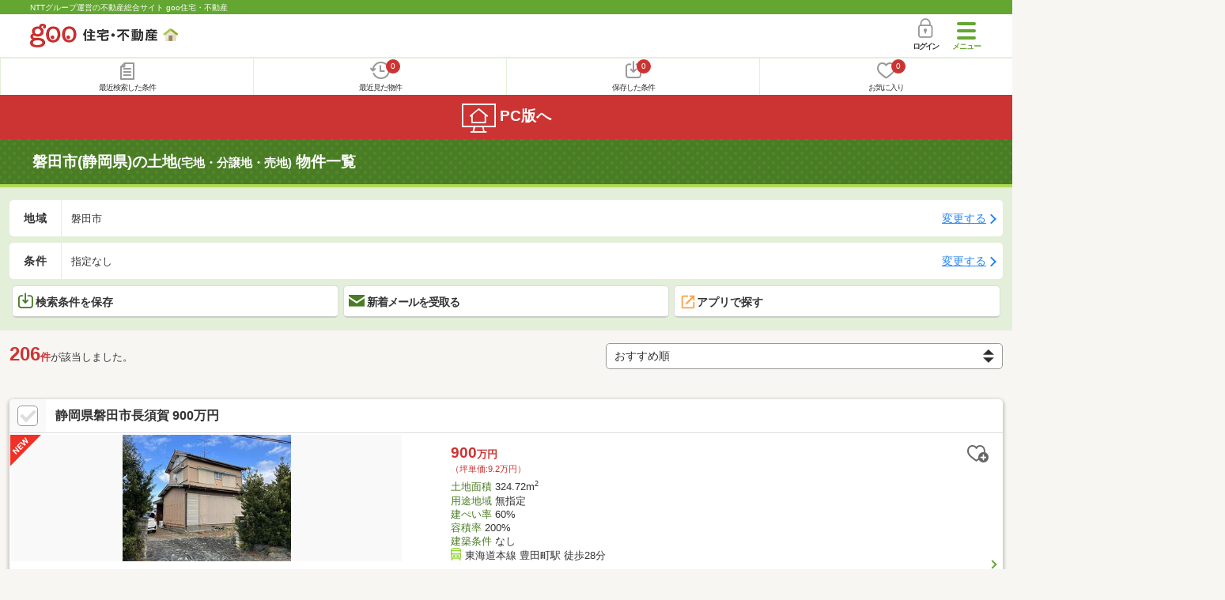

--- FILE ---
content_type: text/html; charset=UTF-8
request_url: https://house.goo.ne.jp/sp/tochi/area_shizuoka/22211.html
body_size: 31590
content:
<!DOCTYPE html>




<html lang="ja">
  <head>
<script>
  dataLayer = [{
    'template': 'sp',
    'template_hit': 'sp',
    'goo_login_type': 'nologin',
    'uid': '',
    'dpoint':''
  }];
</script>


<!-- Google Tag Manager snippet-->
<script>(function(w,d,s,l,i){w[l]=w[l]||[];w[l].push({'gtm.start':
new Date().getTime(),event:'gtm.js'});var f=d.getElementsByTagName(s)[0],
j=d.createElement(s),dl=l!='dataLayer'?'&l='+l:'';j.async=true;j.src=
'https://www.googletagmanager.com/gtm.js?id='+i+dl;f.parentNode.insertBefore(j,f);
})(window,document,'script','dataLayer','GTM-MWX4H8');</script>
<!-- End Google Tag Manager -->


                                                                                                                <script type="text/javascript">
  var dataLayer = dataLayer || [];
  dataLayer.push({
    'PageType': 'Listingpage',
    'HashedEmail': '',
    'ProductIDList': ['la_488640003465', 'la_41443010009208', 'la_488640003450']
  });
</script>


<meta charset="UTF-8">
<meta name="viewport" content="width=device-width, initial-scale=1.0, maximum-scale=1.0, user-scalable=no">
<title>磐田市(静岡県)の土地(宅地・分譲地・売地) 物件情報 【goo住宅・不動産】</title>
<meta name="description" content="【NTTグループ運営のgoo住宅・不動産】静岡県 磐田市の土地(宅地・分譲地・売地)をお探しならgoo住宅・不動産。土地を購入したい方へ！土地、宅地、売地、土地売買、分譲地の不動産物件情報が満載です。豊富な物件情報の中からあなたの理想の土地(宅地・分譲地・売地) を見つけてください。">
<meta name="keywords" content="静岡県,磐田市 土地,物件一覧,土地,宅地,分譲地,不動産"><meta name="format-detection" content="telephone=no">
<meta name="robots" content="noarchive">
<link rel="apple-touch-icon-precomposed" href="/sp/house_512.png">
<link rel="canonical" href="https://house.goo.ne.jp/buy/toukai_la/area_shizuoka/22211.html"><link rel="preload" href="/sp/house/fonts/icomoon.ttf?37m9fz" as="font" type="font/ttf" crossorigin>
<link href="/sp/house/css/slick.css?2025110418" rel="stylesheet">
<link href="/sp/house/css/common.css?2026012915" rel="stylesheet">
<link href="/house/css/1.7.css?202601301336" rel="stylesheet">
<link href="/sp/house/css/1.7_sp.css?2025110418" rel="stylesheet">
<link href="/sp/house/css/colorbox.css?2025110418" rel="stylesheet">
<link href="/sp/house/css/list.css?2026012915" rel="stylesheet">

  </head>
  <body>
<!-- Google Tag Manager (noscript) -->
<noscript><iframe src="https://www.googletagmanager.com/ns.html?id=GTM-MWX4H8" height="0" width="0" style="display:none;visibility:hidden"></iframe></noscript>
<!-- End Google Tag Manager (noscript) -->


    <div id="container">
<div id="top-anc" class="cmnHeaderWrap">
  <header id="cmnHeader" class="cmnHeader">
    <div class="cmnHeader-caption"><a href="/sp/" class="cmnHeader-captionLink">NTTグループ運営の不動産総合サイト goo住宅・不動産</a></div>
    <div class="cmnHeader-inner cmnClearfix">
      <a href="/sp/" class="cmnHeader-logo"><div class="cmnHeader-logoInner"><img src="/sp/house/img/cmn_logo.png" width="187" height="30" alt="goo 住宅・不動産" class="cmnHeader-logoImg" decoding="async"></div></a>
      <div class="cmnHeader-navBtn sp">
        <button class="cmnHeader-navBtnInner"><span class="cmnHeader-btnWrap"><span class="cmnHeader-btnLine"></span></span><span class="cmnHeader-navBtnTxt"></span></button>
      </div>
            <a href="https://login.mail.goo.ne.jp/id/authn/LoginStart?Site=house.goo.ne.jp&Success=https%3A%2F%2Fhouse.goo.ne.jp%2Fsp%2Ftochi%2Farea_shizuoka%2F22211.html" class="cmnHeader-login" rel="nofollow"><span class="cmnHeader-loginIcon"><span class="cmnIcon login"></span></span><span class="cmnHeader-loginTxt">ログイン</span></a>
    </div>
    <div class="cmnHeader-personal">
      <ul class="cmnHeader-personalInner">
        <li class="cmnHeader-personalList"><a href="/sp/history/joken.html" class="cmnHeader-personalLink" rel="nofollow"><span class="cmnHeader-personalIcon"><span class="cmnIcon listview"></span></span><span class="cmnHeader-personalTxt">最近検索した条件</span></a></li>
        <li class="cmnHeader-personalList"><a href="/sp/history/bukken.html" class="cmnHeader-personalLink" rel="nofollow"><span class="cmnHeader-personalIcon"><span class="cmnIcon clock"></span><span name="hapart_cnt" class="cmnHeader-personalCnt"></span></span><span class="cmnHeader-personalTxt">最近見た物件</span></a></li>
        <li class="cmnHeader-personalList"><a href="/sp/favorite/joken.html" class="cmnHeader-personalLink" rel="nofollow"><span class="cmnHeader-personalIcon"><span class="cmnIcon download"></span><span name="fcond_cnt" class="cmnHeader-personalCnt"></span></span><span class="cmnHeader-personalTxt">保存した条件</span></a></li>
        <li class="cmnHeader-personalList"><a href="/sp/favorite/bukken.html" class="cmnHeader-personalLink" rel="nofollow"><span class="cmnHeader-personalIcon"><span class="cmnIcon heart"></span><span name="fapart_cnt" class="cmnHeader-personalCnt"></span></span><span class="cmnHeader-personalTxt">お気に入り</span></a></li>
      </ul>
    </div>
     <nav class="cmnHeader-gnav" role="navigation" aria-label="メインメニュー">
  <div class="cmnHeader-gnavInner">
        <section class="gooId">
    <div class="cmnHbox_small cmnFwb cmnMb_0 cmnLh_12">gooID</div>
          <ul class="cmnHeader-gnavMenu">
      <li class="cmnHeader-gnavMenuList">
        <a href="https://login.mail.goo.ne.jp/id/authn/LoginStart?Site=house.goo.ne.jp&Success=https%3A%2F%2Fhouse.goo.ne.jp%2Fsp%2Ftochi%2Farea_shizuoka%2F22211.html" class="cmnHeader-gnavMenuLink cmnArrow" rel="nofollow">ログイン</a>
      </li>
      <li class="cmnHeader-gnavMenuList">
        <a href="https://login.mail.goo.ne.jp/id/portal/RegUserStart?Site=house.goo.ne.jp&Success=https%3A%2F%2Fhouse.goo.ne.jp%2Fsp%2Ftochi%2Farea_shizuoka%2F22211.html" class="cmnHeader-gnavMenuLink cmnArrow" rel="nofollow">gooID新規登録</a>
      </li>
      </ul>
        </section>
    <div class="cmnHbox_small cmnFwb cmnMb_0">借りる</div>
    <ul class="cmnHeader-gnavMenu">
      <li class="cmnHeader-gnavMenuList">
        <a href="/sp/chintai/?fr=menu" class="cmnHeader-gnavMenuLink cmnArrow">賃貸</a>
      </li>
      <li class="cmnHeader-gnavMenuList">
        <a href="/sp/tenpo/?fr=menu" class="cmnHeader-gnavMenuLink cmnArrow">店舗・事業用</a>
      </li>
    </ul>
    <div class="cmnHbox_small cmnFwb cmnMb_0">買う</div>
    <ul class="cmnHeader-gnavMenu">
      <li class="cmnHeader-gnavMenuList">
        <a href="/sp/new-mansion/?fr=menu" class="cmnHeader-gnavMenuLink cmnArrow">新築マンション</a>
      </li>
      <li class="cmnHeader-gnavMenuList">
        <a href="/sp/mansion/?fr=menu" class="cmnHeader-gnavMenuLink cmnArrow">中古マンション</a>
      </li>
      <li class="cmnHeader-gnavMenuList">
        <a href="/sp/new-ikkodate/?fr=menu" class="cmnHeader-gnavMenuLink cmnArrow">新築一戸建て</a>
      </li>
      <li class="cmnHeader-gnavMenuList">
        <a href="/sp/ikkodate/?fr=menu" class="cmnHeader-gnavMenuLink cmnArrow">中古一戸建て</a>
      </li>
      <li class="cmnHeader-gnavMenuList">
        <a href="/sp/tochi/?fr=menu" class="cmnHeader-gnavMenuLink cmnArrow">土地</a>
      </li>
      <li class="cmnHeader-gnavMenuList">
        <a href="/sp/toushi/?fr=menu" class="cmnHeader-gnavMenuLink cmnArrow">不動産投資</a>
      </li>
    </ul>
    <div id="js-displayHistoryRealEstateArticle-hamburgerMenu"></div>
    <div id="js-displayHistoryCondition-hamburgerMenu"></div>
    <div class="cmnHbox_small cmnFwb cmnMb_0">活用する</div>
    <ul class="cmnHeader-gnavMenu">
      <li class="cmnHeader-gnavMenuList">
        <a href="/sp/sell/?fr=menu" class="cmnHeader-gnavMenuLink cmnArrow">不動産売却査定</a>
      </li>
      <li class="cmnHeader-gnavMenuList">
        <a href="/sp/sell/land/?fr=menu" class="cmnHeader-gnavMenuLink cmnArrow">土地活用</a>
      </li>
    </ul>
    <div class="cmnHbox_small cmnFwb cmnMb_0">お役立ち情報</div>
    <ul class="cmnHeader-gnavMenu">
      <li class="cmnHeader-gnavMenuList">
        <a href="/sp/kurashi/?fr=menu" class="cmnHeader-gnavMenuLink cmnArrow">暮らしデータ</a>
      </li>
      <li class="cmnHeader-gnavMenuList">
        <a href="/sp/chintai/souba/?fr=menu" class="cmnHeader-gnavMenuLink cmnArrow">家賃相場</a>
      </li>
      <li class="cmnHeader-gnavMenuList">
        <a href="/sp/agent/?fr=menu" class="cmnHeader-gnavMenuLink cmnArrow">不動産会社検索</a>
      </li>
    </ul>
    <div class="cmnHbox_small cmnFwb cmnMb_0">goo住宅・不動産アプリ</div>
    <ul class="cmnHeader-gnavMenu">
      <li class="cmnHeader-gnavMenuList">
        <a href="https://goohouse.onelink.me/RBwI/r9gt13oy" class="cmnHeader-gnavMenuLink cmnArrow" data-gtm-event-name="banner_click" data-gtm-ev-category="app_download-lp" data-gtm-ev-label="menu_button01" data-gtm-store-dice="TRUE">アプリをダウンロード</a>
      </li>
      <li class="cmnHeader-gnavMenuList">
        <a href="/sp/info/app/" class="cmnHeader-gnavMenuLink cmnArrow">アプリのメリット</a>
      </li>
    </ul>
    <div class="cmnHeader-navBtn cmnHeader-navBtn_lower sp">
      <button class="cmnHeader-navBtnInner"><span class="cmnHeader-btnWrap"><span class="cmnHeader-btnLine"></span></span><span class="cmnHeader-navBtnTxt"></span></button>
    </div>
  </div><!-- end cmnHeader-gnavInner -->
</nav>
   </header><!-- end cmnHeader -->
</div><!-- end cmnHeaderWrap -->
<div class="cmnOverlay"></div>



<main id="main" class="cmnMain cmnBorder_n" role="main">
    <h1 class="cmnFs_5 cmnColor_white cmnHbox_belt cmnHbox_border cmnBgDot">磐田市(静岡県)の土地<span class="cmnFs_sml">(宅地・分譲地・売地)</span> 物件一覧</h1>
  <form action="" method="POST" name="frm_list">
    <div class="cmnInner setting">
  <div class="js-cmnListClick cmnChange">
    <div class="cmnChange-inner">
      <h2 class="cmnChange-title">地域</h2>
      <p class="cmnChange-txt cmnTextEllipsis">
        磐田市
      </p>
    </div>
    <span class="cmnChange-btn">変更する</span>
    <a class="linkurl" href="/sp/tochi/area_shizuoka/?lc%5B%5D=22211"></a>
  </div><!-- end cmnChange -->
  <div class="js-cmnListClick cmnChange">
    <div class="cmnChange-inner">
      <h2 class="cmnChange-title">条件</h2>
      <p class="cmnChange-txt cmnTextEllipsis">
        指定なし
      </p>
    </div>
    <span class="cmnChange-btn">変更する</span>
    <a class="linkurl" href="/sp/tochi/search.html?la=toukai&ma=shizuoka&lc%5B%5D=22211" rel="nofollow"></a>
  </div><!-- end cmnChange -->
  <div class="listBtns">
    <ul class="listBtns-inner">
      <li name="add_fv_cond" data-cond="%2Ftochi%2Fresult.html%3Fla%3Dtoukai%26ma%3Dshizuoka%26lc%255B%255D%3D22211" data-genre_cd="la" class="listBtns-list">
        <a href="javascript:void(0)" class="js-cmnModalHtml-joken listBtns-link joken"><span class="listBtns-linkInner"><span class="cmnIcon cmnIcon_inline joken"></span>検索条件を保存</span></a>
      </li>
      <li class="listBtns-list">
        <a href="javascript:void(0)" onClick="navigateTo(document.frm_list,'https://house.goo.ne.jp/sp/na_mail/mail_form.html','','','_self');" class="listBtns-link mail" rel="nofollow"><span class="listBtns-linkInner"><span class="cmnIcon cmnIcon_inline mail-small"></span>新着メールを受取る</span></a>
      </li>
      <li class="listBtns-list">
        <a href="javascript:void(O)" onClick="" class="listBtns-link js-search_application" rel=""><span class="listBtns-linkInner"><span><img src="/sp/house/img/icon/open_new_orange.svg" width="22" height="22" alt="" decoding="async"></span>アプリで探す</span></a>
      </li>
    </ul>
  </div><!-- end cmnInner -->
</div><!-- end cmnInner -->
    <section id="list-anc" class="listResult cmnMb_3">
      <div class="cmnInner">
        <div class="listResult-inner">
          <div class="listResult-txt">
            <span class="cmnColor_red cmnFwb"><span class="cmnFs_4up">206</span>件</span>が該当しました。
          </div>
          <select name="sk1" id="sk1" onChange="return doSort();" class="cmnForm-select">
            <option value="1">価格安い</option>
            <option value="2">価格高い</option>
            <option value="10">駅から近い</option>
            <option value="4">面積広い</option>
            <option value="13">建築条件あり</option>
            <option value="14">建築条件なし</option>
            <option value="3">新着順</option>
            <option value="15" selected="selected">おすすめ順</option>
          </select>
          <input type="hidden" id="resetSort" value="/sp/tochi/area_shizuoka/22211.html">
        </div>
      </div><!-- end cmnInner -->
    </section><!-- end listResult -->
    <section class="listBlock cmnMb_7">
      <div class="cmnInner">
                                <div class="js-cmnListClick listBlock-box">
  <h2 class="listBlock-title listBlock-title_check">
    <div class="listBlock-titleCheck">
      <div class="cmnForm-checkbox">
        <input type="checkbox" name="ai[]" value="488640003465" id="488640003465" class="cmnForm-input" onclick="return checkNumberOfSelection(this, 'ai[]')">
      <label class="cmnForm-label" for="488640003465"></label>
        </div>
    </div>
    <div class="listBlock-titleWrap">
        <a class="linkurl cmnColor_black cmnDb name_id-btn name_id-btn-more" target="_blank" href="/sp/tochi/detail/4/88640003465/8864/x488640003465.html" onclick="$('#his_id_488640003465').show();">静岡県磐田市長須賀 900万円</a>
      </div>
  </h2>
  <div class="listBlock-twocol">
    <ul class="listBlock-twocolInner">
      <li class="listBlock-twocolList">
        <div class="listBlock-twocolDetail cmnArrow cmnArrow_right">
            <img src="/sp/house/img/list_new.png" alt="NEW" class="cmnIcon-new" width="40" height="40" decoding="async">
            <div class="listBlock-twocolDetailInner">
            <div class="listBlock-twocolDetailImgArea">
              <div class="listBlock-twocolDetailImgAreaInner">
                <img src="https://img.house.goo.ne.jp/la/4/https%253A%252F%252Fimage2.homes.jp%252Fsmallimg%252Fimage.php%253Ffile%253Dhttp%25253A%25252F%25252Fimg.homes.jp%25252F8864%25252Fsale%25252F3465%25252F2%25252F2%25252Fve8s.jpg%2526width%253D500%2526height%253D500?280x280" alt="静岡県磐田市長須賀 900万円" class="listBlock-twocolDetailImg" width="130" height="200" decoding="async">
              </div>
              </div>
            <div class="listBlock-twocolDetailTxtArea">
                  <div class="listBlock-twocolDetailHeart">
                    <a href="javascript:void(0)" class="js-cmnModalHtml-okiniiri cmnIcon favorite-list" data-id="488640003465,la">
                      </a>
                        <span id="his_id_488640003465" class="cmnBadge cmnBadge_grayBorder" style="display:none;" data-genre="la">閲覧済</span>
                  </div>
                <p class="listBlock-twocolDetailPrice"><span class="listBlock-twocolDetailPriceStrong">900</span>万円</p>
              <p class="listBlock-twocolDetailUnder_small">（坪単価:9.2万円）</p>
              <span class="cmnColor_green">土地面積</span> 324.72m<sup>2</sup><br>
              <span class="cmnColor_green">用途地域</span> 無指定<br>
              <span class="cmnColor_green">建ぺい率</span> 60%<br>
              <span class="cmnColor_green">容積率</span> 200%<br>
              <span class="cmnColor_green">建築条件</span> なし              <ul class="listBlock-twocolDetailTraffic js-cmnAccRestBox">
                      <li><img src="/sp/house/img/cmn_icon_train.png" alt="最寄り駅" class="cmnIcon cmnIcon_inline nearest-station" width="26" height="32" decoding="async">東海道本線 豊田町駅 徒歩28分</li>
                      </ul>
                <a href="javascript:void(0)" class="js-cmnAccRestBtn listBlock-infoMore">その他の交通</a>
              <div class="listBlock-twocolDetailAddress">
                <img src="/sp/house/img/cmn_icon_marker.png" alt="住所" class="cmnIcon cmnIcon_inline address" width="26" height="32" decoding="async">静岡県磐田市長須賀
              </div>
              </div>
          </div>
            <div class="sub_info">
                <ul class="listBlock-propertyIcon">
                    <li class="listBlock-propertyIconList">
                <span class="listBlock-propertyIconTxt">建築条件なし</span>
              </li>
                            <li class="listBlock-propertyIconList">
                <span class="listBlock-propertyIconTxt">更地</span>
              </li>
                            <li class="listBlock-propertyIconList">
                <span class="listBlock-propertyIconTxt">南道路</span>
              </li>
                            <li class="listBlock-propertyIconList">
                <span class="listBlock-propertyIconTxt">平坦地</span>
              </li>
                          </ul>
                    <div class="listBlock-recommend space-b02">
              <div class="listBlock-recommendInner">
                敷地はゆとりの約98坪、南面道路！古家を解体しての更地渡し♪
              </div>
            </div>
              </div>
            </div>
        </li><!-- end listBlock-twocolList -->
    </ul>
  </div><!-- end listBlock-twocol -->
</div><!-- end listBlock-box -->
                                        <div class="js-cmnListClick listBlock-box">
  <h2 class="listBlock-title listBlock-title_check">
    <div class="listBlock-titleCheck">
      <div class="cmnForm-checkbox">
        <input type="checkbox" name="ai[]" value="41443010009208" id="41443010009208" class="cmnForm-input" onclick="return checkNumberOfSelection(this, 'ai[]')">
      <label class="cmnForm-label" for="41443010009208"></label>
        </div>
    </div>
    <div class="listBlock-titleWrap">
        <a class="linkurl cmnColor_black cmnDb name_id-btn name_id-btn-more" target="_blank" href="/sp/tochi/detail/4/1443010009208/144301/x41443010009208.html" onclick="$('#his_id_41443010009208').show();">静岡県磐田市中泉 630万円</a>
      </div>
  </h2>
  <div class="listBlock-twocol">
    <ul class="listBlock-twocolInner">
      <li class="listBlock-twocolList">
        <div class="listBlock-twocolDetail cmnArrow cmnArrow_right">
            <img src="/sp/house/img/list_new.png" alt="NEW" class="cmnIcon-new" width="40" height="40" decoding="async">
            <div class="listBlock-twocolDetailInner">
            <div class="listBlock-twocolDetailImgArea">
              <div class="listBlock-twocolDetailImgAreaInner">
                <img src="https://img.house.goo.ne.jp/la/4/https%253A%252F%252Fimage4.homes.jp%252Fsmallimg%252Fimage.php%253Ffile%253Dhttps%25253A%25252F%25252Fcdn-lambda-img.cloud.ielove.jp%25252Fimage%25252Fsale%25252F7bfc29bb%25252F12001_309196_1_132000_132000.jpg%25253Ft%25253D20260128174427%2526width%253D500%2526height%253D500?280x280" alt="静岡県磐田市中泉 630万円" class="listBlock-twocolDetailImg" width="130" height="200" decoding="async">
              </div>
              </div>
            <div class="listBlock-twocolDetailTxtArea">
                  <div class="listBlock-twocolDetailHeart">
                    <a href="javascript:void(0)" class="js-cmnModalHtml-okiniiri cmnIcon favorite-list" data-id="41443010009208,la">
                      </a>
                        <span id="his_id_41443010009208" class="cmnBadge cmnBadge_grayBorder" style="display:none;" data-genre="la">閲覧済</span>
                  </div>
                <p class="listBlock-twocolDetailPrice"><span class="listBlock-twocolDetailPriceStrong">630</span>万円</p>
              <p class="listBlock-twocolDetailUnder_small">（坪単価:20.97万円）</p>
              <span class="cmnColor_green">土地面積</span> 99.35m<sup>2</sup><br>
              <span class="cmnColor_green">用途地域</span> 近隣商業<br>
              <span class="cmnColor_green">建ぺい率</span> 80%<br>
              <span class="cmnColor_green">容積率</span> 400%<br>
              <span class="cmnColor_green">建築条件</span> なし              <ul class="listBlock-twocolDetailTraffic js-cmnAccRestBox">
                      <li><img src="/sp/house/img/cmn_icon_train.png" alt="最寄り駅" class="cmnIcon cmnIcon_inline nearest-station" width="26" height="32" decoding="async">東海道本線 磐田駅 徒歩6分</li>
                      </ul>
                <a href="javascript:void(0)" class="js-cmnAccRestBtn listBlock-infoMore">その他の交通</a>
              <div class="listBlock-twocolDetailAddress">
                <img src="/sp/house/img/cmn_icon_marker.png" alt="住所" class="cmnIcon cmnIcon_inline address" width="26" height="32" decoding="async">静岡県磐田市中泉
              </div>
              </div>
          </div>
            <div class="sub_info">
                <ul class="listBlock-propertyIcon">
                    <li class="listBlock-propertyIconList">
                <span class="listBlock-propertyIconTxt">建築条件なし</span>
              </li>
                            <li class="listBlock-propertyIconList">
                <span class="listBlock-propertyIconTxt">更地</span>
              </li>
                            <li class="listBlock-propertyIconList">
                <span class="listBlock-propertyIconTxt">平坦地</span>
              </li>
                            <li class="listBlock-propertyIconList">
                <span class="listBlock-propertyIconTxt">本下水</span>
              </li>
                            <li class="listBlock-propertyIconList">
                <span class="listBlock-propertyIconTxt">角地</span>
              </li>
                          </ul>
                  </div>
            </div>
        </li><!-- end listBlock-twocolList -->
    </ul>
  </div><!-- end listBlock-twocol -->
</div><!-- end listBlock-box -->
                                        <div class="js-cmnListClick listBlock-box">
  <h2 class="listBlock-title listBlock-title_check">
    <div class="listBlock-titleCheck">
      <div class="cmnForm-checkbox">
        <input type="checkbox" name="ai[]" value="488640003450" id="488640003450" class="cmnForm-input" onclick="return checkNumberOfSelection(this, 'ai[]')">
      <label class="cmnForm-label" for="488640003450"></label>
        </div>
    </div>
    <div class="listBlock-titleWrap">
        <span class="cmnBadge cmnBadge_green">建築条件付土地</span><br>
        <a class="linkurl cmnColor_black cmnDb name_id-btn name_id-btn-more" target="_blank" href="/sp/tochi/detail/4/88640003450/8864/x488640003450.html" onclick="$('#his_id_488640003450').show();">静岡県磐田市匂坂中 180万円</a>
      </div>
  </h2>
  <div class="listBlock-twocol">
    <ul class="listBlock-twocolInner">
      <li class="listBlock-twocolList">
        <div class="listBlock-twocolDetail cmnArrow cmnArrow_right">
            <div class="listBlock-twocolDetailInner">
            <div class="listBlock-twocolDetailImgArea">
              <div class="listBlock-twocolDetailImgAreaInner">
                <img src="https://img.house.goo.ne.jp/la/4/https%253A%252F%252Fimage1.homes.jp%252Fsmallimg%252Fimage.php%253Ffile%253Dhttp%25253A%25252F%25252Fimg.homes.jp%25252F8864%25252Fsale%25252F3450%25252F2%25252F2%25252Fr1fd.jpg%2526width%253D500%2526height%253D500?280x280" alt="静岡県磐田市匂坂中 180万円" class="listBlock-twocolDetailImg" width="130" height="200" loading="lazy">
              </div>
              </div>
            <div class="listBlock-twocolDetailTxtArea">
                  <div class="listBlock-twocolDetailHeart">
                    <a href="javascript:void(0)" class="js-cmnModalHtml-okiniiri cmnIcon favorite-list" data-id="488640003450,la">
                      </a>
                        <span id="his_id_488640003450" class="cmnBadge cmnBadge_grayBorder" style="display:none;" data-genre="la">閲覧済</span>
                  </div>
                <p class="listBlock-twocolDetailPrice"><span class="listBlock-twocolDetailPriceStrong">180</span>万円</p>
              <p class="listBlock-twocolDetailUnder_small">（坪単価:2.2万円）</p>
              <span class="cmnColor_green">土地面積</span> 270m<sup>2</sup><br>
              <span class="cmnColor_green">用途地域</span> 無指定<br>
              <span class="cmnColor_green">建ぺい率</span> 60%<br>
              <span class="cmnColor_green">容積率</span> 200%<br>
              <span class="cmnColor_green">建築条件</span> あり              <ul class="listBlock-twocolDetailTraffic js-cmnAccRestBox">
                      <li><img src="/sp/house/img/cmn_icon_train.png" alt="最寄り駅" class="cmnIcon cmnIcon_inline nearest-station" width="26" height="32" loading="lazy">東海道本線 磐田駅 徒歩7.1km</li>
                      </ul>
                <a href="javascript:void(0)" class="js-cmnAccRestBtn listBlock-infoMore">その他の交通</a>
              <div class="listBlock-twocolDetailAddress">
                <img src="/sp/house/img/cmn_icon_marker.png" alt="住所" class="cmnIcon cmnIcon_inline address" width="26" height="32" loading="lazy">静岡県磐田市匂坂中
              </div>
              </div>
          </div>
            <div class="sub_info">
                <ul class="listBlock-propertyIcon">
                    <li class="listBlock-propertyIconList">
                <span class="listBlock-propertyIconTxt">更地</span>
              </li>
                            <li class="listBlock-propertyIconList">
                <span class="listBlock-propertyIconTxt">南道路</span>
              </li>
                            <li class="listBlock-propertyIconList">
                <span class="listBlock-propertyIconTxt">平坦地</span>
              </li>
                          </ul>
                    <div class="listBlock-recommend space-b02">
              <div class="listBlock-recommendInner">
                資材置場用地！現況渡し♪前面道路は幅員5.0メートルあります。※建築物の建築はできません。
              </div>
            </div>
              </div>
            </div>
        </li><!-- end listBlock-twocolList -->
    </ul>
  </div><!-- end listBlock-twocol -->
</div><!-- end listBlock-box -->
                                        <div class="js-cmnListClick listBlock-box">
  <h2 class="listBlock-title listBlock-title_check">
    <div class="listBlock-titleCheck">
      <div class="cmnForm-checkbox">
        <input type="checkbox" name="ai[]" value="41155060001500" id="41155060001500" class="cmnForm-input" onclick="return checkNumberOfSelection(this, 'ai[]')">
      <label class="cmnForm-label" for="41155060001500"></label>
        </div>
    </div>
    <div class="listBlock-titleWrap">
        <a class="linkurl cmnColor_black cmnDb name_id-btn name_id-btn-more" target="_blank" href="/sp/tochi/detail/4/1155060001500/115506/x41155060001500.html" onclick="$('#his_id_41155060001500').show();">静岡県磐田市新貝１丁目 2190万円</a>
      </div>
  </h2>
  <div class="listBlock-twocol">
    <ul class="listBlock-twocolInner">
      <li class="listBlock-twocolList">
        <div class="listBlock-twocolDetail cmnArrow cmnArrow_right">
            <div class="listBlock-twocolDetailInner">
            <div class="listBlock-twocolDetailImgArea">
              <div class="listBlock-twocolDetailImgAreaInner">
                <img src="https://img.house.goo.ne.jp/la/4/https%253A%252F%252Fimage3.homes.jp%252Fsmallimg%252Fimage.php%253Ffile%253Dhttp%25253A%25252F%25252Fimg.homes.jp%25252F115506%25252Fsale%25252F1500%25252F2%25252F1%25252Fw82q.jpg%2526width%253D500%2526height%253D500?280x280" alt="静岡県磐田市新貝１丁目 2190万円" class="listBlock-twocolDetailImg" width="130" height="200" loading="lazy">
              </div>
              </div>
            <div class="listBlock-twocolDetailTxtArea">
                  <div class="listBlock-twocolDetailHeart">
                    <a href="javascript:void(0)" class="js-cmnModalHtml-okiniiri cmnIcon favorite-list" data-id="41155060001500,la">
                      </a>
                        <span id="his_id_41155060001500" class="cmnBadge cmnBadge_grayBorder" style="display:none;" data-genre="la">閲覧済</span>
                  </div>
                <p class="listBlock-twocolDetailPrice"><span class="listBlock-twocolDetailPriceStrong">2190</span>万円</p>
              <p class="listBlock-twocolDetailUnder_small">（坪単価:28.32万円）</p>
              <span class="cmnColor_green">土地面積</span> 255.69m<sup>2</sup><br>
              <span class="cmnColor_green">用途地域</span> １種住居<br>
              <span class="cmnColor_green">建ぺい率</span> 60%<br>
              <span class="cmnColor_green">容積率</span> 200%<br>
              <span class="cmnColor_green">建築条件</span> なし              <ul class="listBlock-twocolDetailTraffic js-cmnAccRestBox">
                      <li><img src="/sp/house/img/cmn_icon_train.png" alt="最寄り駅" class="cmnIcon cmnIcon_inline nearest-station" width="26" height="32" loading="lazy">東海道本線 御厨駅 徒歩12分</li>
                      </ul>
                <a href="javascript:void(0)" class="js-cmnAccRestBtn listBlock-infoMore">その他の交通</a>
              <div class="listBlock-twocolDetailAddress">
                <img src="/sp/house/img/cmn_icon_marker.png" alt="住所" class="cmnIcon cmnIcon_inline address" width="26" height="32" loading="lazy">静岡県磐田市新貝１丁目
              </div>
              </div>
          </div>
            <div class="sub_info">
                <ul class="listBlock-propertyIcon">
                    <li class="listBlock-propertyIconList">
                <span class="listBlock-propertyIconTxt">建築条件なし</span>
              </li>
                            <li class="listBlock-propertyIconList">
                <span class="listBlock-propertyIconTxt">更地</span>
              </li>
                            <li class="listBlock-propertyIconList">
                <span class="listBlock-propertyIconTxt">平坦地</span>
              </li>
                            <li class="listBlock-propertyIconList">
                <span class="listBlock-propertyIconTxt">本下水</span>
              </li>
                          </ul>
                    <div class="listBlock-recommend space-b02">
              <div class="listBlock-recommendInner">
                約77坪。御御厨駅徒歩12分。建築条件なし。
              </div>
            </div>
              </div>
            </div>
        </li><!-- end listBlock-twocolList -->
    </ul>
  </div><!-- end listBlock-twocol -->
</div><!-- end listBlock-box -->
                                        <div class="js-cmnListClick listBlock-box">
  <h2 class="listBlock-title listBlock-title_check">
    <div class="listBlock-titleCheck">
      <div class="cmnForm-checkbox">
        <input type="checkbox" name="ai[]" value="41443010009017" id="41443010009017" class="cmnForm-input" onclick="return checkNumberOfSelection(this, 'ai[]')">
      <label class="cmnForm-label" for="41443010009017"></label>
        </div>
    </div>
    <div class="listBlock-titleWrap">
        <a class="linkurl cmnColor_black cmnDb name_id-btn name_id-btn-more" target="_blank" href="/sp/tochi/detail/4/1443010009017/144301/x41443010009017.html" onclick="$('#his_id_41443010009017').show();">静岡県磐田市福田 620万円</a>
      </div>
  </h2>
  <div class="listBlock-twocol">
    <ul class="listBlock-twocolInner">
      <li class="listBlock-twocolList">
        <div class="listBlock-twocolDetail cmnArrow cmnArrow_right">
            <div class="listBlock-twocolDetailInner">
            <div class="listBlock-twocolDetailImgArea">
              <div class="listBlock-twocolDetailImgAreaInner">
                <img src="https://img.house.goo.ne.jp/la/4/https%253A%252F%252Fimage2.homes.jp%252Fsmallimg%252Fimage.php%253Ffile%253Dhttps%25253A%25252F%25252Fcdn-lambda-img.cloud.ielove.jp%25252Fimage%25252Fsale%25252F38da0860%25252F12001_307696_1_132000_132000.jpg%25253Ft%25253D20251219180530%2526width%253D500%2526height%253D500?280x280" alt="静岡県磐田市福田 620万円" class="listBlock-twocolDetailImg" width="130" height="200" loading="lazy">
              </div>
              </div>
            <div class="listBlock-twocolDetailTxtArea">
                  <div class="listBlock-twocolDetailHeart">
                    <a href="javascript:void(0)" class="js-cmnModalHtml-okiniiri cmnIcon favorite-list" data-id="41443010009017,la">
                      </a>
                        <span id="his_id_41443010009017" class="cmnBadge cmnBadge_grayBorder" style="display:none;" data-genre="la">閲覧済</span>
                  </div>
                <p class="listBlock-twocolDetailPrice"><span class="listBlock-twocolDetailPriceStrong">620</span>万円</p>
              <p class="listBlock-twocolDetailUnder_small">（坪単価:11.33万円）</p>
              <span class="cmnColor_green">土地面積</span> 180.98m<sup>2</sup><br>
              <span class="cmnColor_green">用途地域</span> 近隣商業<br>
              <span class="cmnColor_green">建ぺい率</span> 80%<br>
              <span class="cmnColor_green">容積率</span> 200%<br>
              <span class="cmnColor_green">建築条件</span> なし              <ul class="listBlock-twocolDetailTraffic js-cmnAccRestBox">
                      <li><img src="/sp/house/img/cmn_icon_train.png" alt="最寄り駅" class="cmnIcon cmnIcon_inline nearest-station" width="26" height="32" loading="lazy">東海道本線 磐田駅 徒歩5.4km</li>
                      </ul>
                <a href="javascript:void(0)" class="js-cmnAccRestBtn listBlock-infoMore">その他の交通</a>
              <div class="listBlock-twocolDetailAddress">
                <img src="/sp/house/img/cmn_icon_marker.png" alt="住所" class="cmnIcon cmnIcon_inline address" width="26" height="32" loading="lazy">静岡県磐田市福田
              </div>
              </div>
          </div>
            <div class="sub_info">
                <ul class="listBlock-propertyIcon">
                    <li class="listBlock-propertyIconList">
                <span class="listBlock-propertyIconTxt">建築条件なし</span>
              </li>
                            <li class="listBlock-propertyIconList">
                <span class="listBlock-propertyIconTxt">南道路</span>
              </li>
                            <li class="listBlock-propertyIconList">
                <span class="listBlock-propertyIconTxt">平坦地</span>
              </li>
                            <li class="listBlock-propertyIconList">
                <span class="listBlock-propertyIconTxt">本下水</span>
              </li>
                            <li class="listBlock-propertyIconList">
                <span class="listBlock-propertyIconTxt">上物有り</span>
              </li>
                          </ul>
                  </div>
            </div>
        </li><!-- end listBlock-twocolList -->
    </ul>
  </div><!-- end listBlock-twocol -->
</div><!-- end listBlock-box -->
                                        <div class="js-cmnListClick listBlock-box">
  <h2 class="listBlock-title listBlock-title_check">
    <div class="listBlock-titleCheck">
      <div class="cmnForm-checkbox">
        <input type="checkbox" name="ai[]" value="41493220000582" id="41493220000582" class="cmnForm-input" onclick="return checkNumberOfSelection(this, 'ai[]')">
      <label class="cmnForm-label" for="41493220000582"></label>
        </div>
    </div>
    <div class="listBlock-titleWrap">
        <a class="linkurl cmnColor_black cmnDb name_id-btn name_id-btn-more" target="_blank" href="/sp/tochi/detail/4/1493220000582/149322/x41493220000582.html" onclick="$('#his_id_41493220000582').show();">静岡県磐田市中泉 290万円</a>
      </div>
  </h2>
  <div class="listBlock-twocol">
    <ul class="listBlock-twocolInner">
      <li class="listBlock-twocolList">
        <div class="listBlock-twocolDetail cmnArrow cmnArrow_right">
            <div class="listBlock-twocolDetailInner">
            <div class="listBlock-twocolDetailImgArea">
              <div class="listBlock-twocolDetailImgAreaInner">
                <img src="https://img.house.goo.ne.jp/la/4/https%253A%252F%252Fimage4.homes.jp%252Fsmallimg%252Fimage.php%253Ffile%253Dhttp%25253A%25252F%25252Fimg.homes.jp%25252F149322%25252Fsale%25252F582%25252F2%25252F1%25252F2qw3.jpg%2526width%253D500%2526height%253D500?280x280" alt="静岡県磐田市中泉 290万円" class="listBlock-twocolDetailImg" width="130" height="200" loading="lazy">
              </div>
              </div>
            <div class="listBlock-twocolDetailTxtArea">
                  <div class="listBlock-twocolDetailHeart">
                    <a href="javascript:void(0)" class="js-cmnModalHtml-okiniiri cmnIcon favorite-list" data-id="41493220000582,la">
                      </a>
                        <span id="his_id_41493220000582" class="cmnBadge cmnBadge_grayBorder" style="display:none;" data-genre="la">閲覧済</span>
                  </div>
                <p class="listBlock-twocolDetailPrice"><span class="listBlock-twocolDetailPriceStrong">290</span>万円</p>
              <p class="listBlock-twocolDetailUnder_small">（坪単価:5.78万円）</p>
              <span class="cmnColor_green">土地面積</span> 165.58m<sup>2</sup><br>
              <span class="cmnColor_green">用途地域</span> １種中高<br>
              <span class="cmnColor_green">建ぺい率</span> 60%<br>
              <span class="cmnColor_green">容積率</span> 150%<br>
              <span class="cmnColor_green">建築条件</span> なし              <ul class="listBlock-twocolDetailTraffic js-cmnAccRestBox">
                      <li><img src="/sp/house/img/cmn_icon_train.png" alt="最寄り駅" class="cmnIcon cmnIcon_inline nearest-station" width="26" height="32" loading="lazy">東海道本線 磐田駅 徒歩13分</li>
                      </ul>
                <a href="javascript:void(0)" class="js-cmnAccRestBtn listBlock-infoMore">その他の交通</a>
              <div class="listBlock-twocolDetailAddress">
                <img src="/sp/house/img/cmn_icon_marker.png" alt="住所" class="cmnIcon cmnIcon_inline address" width="26" height="32" loading="lazy">静岡県磐田市中泉
              </div>
              </div>
          </div>
            <div class="sub_info">
                <ul class="listBlock-propertyIcon">
                    <li class="listBlock-propertyIconList">
                <span class="listBlock-propertyIconTxt">建築条件なし</span>
              </li>
                            <li class="listBlock-propertyIconList">
                <span class="listBlock-propertyIconTxt">更地</span>
              </li>
                            <li class="listBlock-propertyIconList">
                <span class="listBlock-propertyIconTxt">本下水</span>
              </li>
                            <li class="listBlock-propertyIconList">
                <span class="listBlock-propertyIconTxt">都市ガス</span>
              </li>
                            <li class="listBlock-propertyIconList">
                <span class="listBlock-propertyIconTxt">即引渡し可</span>
              </li>
                          </ul>
                    <div class="listBlock-recommend space-b02">
              <div class="listBlock-recommendInner">
                ■磐田駅まで徒歩13分■更地■建築条件なし
              </div>
            </div>
              </div>
            </div>
        </li><!-- end listBlock-twocolList -->
    </ul>
  </div><!-- end listBlock-twocol -->
</div><!-- end listBlock-box -->
                                        <div class="js-cmnListClick listBlock-box">
  <h2 class="listBlock-title listBlock-title_check">
    <div class="listBlock-titleCheck">
      <div class="cmnForm-checkbox">
        <input type="checkbox" name="ai[]" value="41443010008505" id="41443010008505" class="cmnForm-input" onclick="return checkNumberOfSelection(this, 'ai[]')">
      <label class="cmnForm-label" for="41443010008505"></label>
        </div>
    </div>
    <div class="listBlock-titleWrap">
        <a class="linkurl cmnColor_black cmnDb name_id-btn name_id-btn-more" target="_blank" href="/sp/tochi/detail/4/1443010008505/144301/x41443010008505.html" onclick="$('#his_id_41443010008505').show();">静岡県磐田市三ケ野 600万円</a>
      </div>
  </h2>
  <div class="listBlock-twocol">
    <ul class="listBlock-twocolInner">
      <li class="listBlock-twocolList">
        <div class="listBlock-twocolDetail cmnArrow cmnArrow_right">
            <div class="listBlock-twocolDetailInner">
            <div class="listBlock-twocolDetailImgArea">
              <div class="listBlock-twocolDetailImgAreaInner">
                <img src="https://img.house.goo.ne.jp/la/4/https%253A%252F%252Fimage2.homes.jp%252Fsmallimg%252Fimage.php%253Ffile%253Dhttps%25253A%25252F%25252Fcdn-lambda-img.cloud.ielove.jp%25252Fimage%25252Fsale%25252F19061516%25252F12001_301325_2_132000_132000.jpg%25253Ft%25253D20251208165303%2526width%253D500%2526height%253D500?280x280" alt="静岡県磐田市三ケ野 600万円" class="listBlock-twocolDetailImg" width="130" height="200" loading="lazy">
              </div>
              </div>
            <div class="listBlock-twocolDetailTxtArea">
                  <div class="listBlock-twocolDetailHeart">
                    <a href="javascript:void(0)" class="js-cmnModalHtml-okiniiri cmnIcon favorite-list" data-id="41443010008505,la">
                      </a>
                        <span id="his_id_41443010008505" class="cmnBadge cmnBadge_grayBorder" style="display:none;" data-genre="la">閲覧済</span>
                  </div>
                <p class="listBlock-twocolDetailPrice"><span class="listBlock-twocolDetailPriceStrong">600</span>万円</p>
              <p class="listBlock-twocolDetailUnder_small">（坪単価:3.05万円）</p>
              <span class="cmnColor_green">土地面積</span> 651m<sup>2</sup><br>
              <span class="cmnColor_green">用途地域</span> 無指定<br>
              <span class="cmnColor_green">建ぺい率</span> 30%<br>
              <span class="cmnColor_green">容積率</span> 50%<br>
              <span class="cmnColor_green">建築条件</span> なし              <ul class="listBlock-twocolDetailTraffic js-cmnAccRestBox">
                      <li><img src="/sp/house/img/cmn_icon_train.png" alt="最寄り駅" class="cmnIcon cmnIcon_inline nearest-station" width="26" height="32" loading="lazy">東海道本線 御厨駅 徒歩33分</li>
                      </ul>
                <a href="javascript:void(0)" class="js-cmnAccRestBtn listBlock-infoMore">その他の交通</a>
              <div class="listBlock-twocolDetailAddress">
                <img src="/sp/house/img/cmn_icon_marker.png" alt="住所" class="cmnIcon cmnIcon_inline address" width="26" height="32" loading="lazy">静岡県磐田市三ケ野
              </div>
              </div>
          </div>
            <div class="sub_info">
                <ul class="listBlock-propertyIcon">
                    <li class="listBlock-propertyIconList">
                <span class="listBlock-propertyIconTxt">建築条件なし</span>
              </li>
                            <li class="listBlock-propertyIconList">
                <span class="listBlock-propertyIconTxt">平坦地</span>
              </li>
                            <li class="listBlock-propertyIconList">
                <span class="listBlock-propertyIconTxt">上物有り</span>
              </li>
                          </ul>
                  </div>
            </div>
        </li><!-- end listBlock-twocolList -->
    </ul>
  </div><!-- end listBlock-twocol -->
</div><!-- end listBlock-box -->
                                        <div class="js-cmnListClick listBlock-box">
  <h2 class="listBlock-title listBlock-title_check">
    <div class="listBlock-titleCheck">
      <div class="cmnForm-checkbox">
        <input type="checkbox" name="ai[]" value="41155060001496" id="41155060001496" class="cmnForm-input" onclick="return checkNumberOfSelection(this, 'ai[]')">
      <label class="cmnForm-label" for="41155060001496"></label>
        </div>
    </div>
    <div class="listBlock-titleWrap">
        <a class="linkurl cmnColor_black cmnDb name_id-btn name_id-btn-more" target="_blank" href="/sp/tochi/detail/4/1155060001496/115506/x41155060001496.html" onclick="$('#his_id_41155060001496').show();">静岡県磐田市平間 980万円</a>
      </div>
  </h2>
  <div class="listBlock-twocol">
    <ul class="listBlock-twocolInner">
      <li class="listBlock-twocolList">
        <div class="listBlock-twocolDetail cmnArrow cmnArrow_right">
            <div class="listBlock-twocolDetailInner">
            <div class="listBlock-twocolDetailImgArea">
              <div class="listBlock-twocolDetailImgAreaInner">
                <img src="https://img.house.goo.ne.jp/la/4/https%253A%252F%252Fimage1.homes.jp%252Fsmallimg%252Fimage.php%253Ffile%253Dhttp%25253A%25252F%25252Fimg.homes.jp%25252F115506%25252Fsale%25252F1496%25252F2%25252F1%25252Fz567.jpg%2526width%253D500%2526height%253D500?280x280" alt="静岡県磐田市平間 980万円" class="listBlock-twocolDetailImg" width="130" height="200" loading="lazy">
              </div>
              </div>
            <div class="listBlock-twocolDetailTxtArea">
                  <div class="listBlock-twocolDetailHeart">
                    <a href="javascript:void(0)" class="js-cmnModalHtml-okiniiri cmnIcon favorite-list" data-id="41155060001496,la">
                      </a>
                        <span id="his_id_41155060001496" class="cmnBadge cmnBadge_grayBorder" style="display:none;" data-genre="la">閲覧済</span>
                  </div>
                <p class="listBlock-twocolDetailPrice"><span class="listBlock-twocolDetailPriceStrong">980</span>万円</p>
              <p class="listBlock-twocolDetailUnder_small">（坪単価:9.65万円）</p>
              <span class="cmnColor_green">土地面積</span> 336m<sup>2</sup><br>
              <span class="cmnColor_green">用途地域</span> １種住居<br>
              <span class="cmnColor_green">建ぺい率</span> 60%<br>
              <span class="cmnColor_green">容積率</span> 200%<br>
              <span class="cmnColor_green">建築条件</span> なし              <ul class="listBlock-twocolDetailTraffic js-cmnAccRestBox">
                      <li><img src="/sp/house/img/cmn_icon_train.png" alt="最寄り駅" class="cmnIcon cmnIcon_inline nearest-station" width="26" height="32" loading="lazy">バスあおば団地停　徒歩2分</li>
                      </ul>
                <a href="javascript:void(0)" class="js-cmnAccRestBtn listBlock-infoMore">その他の交通</a>
              <div class="listBlock-twocolDetailAddress">
                <img src="/sp/house/img/cmn_icon_marker.png" alt="住所" class="cmnIcon cmnIcon_inline address" width="26" height="32" loading="lazy">静岡県磐田市平間
              </div>
              </div>
          </div>
            <div class="sub_info">
                <ul class="listBlock-propertyIcon">
                    <li class="listBlock-propertyIconList">
                <span class="listBlock-propertyIconTxt">建築条件なし</span>
              </li>
                            <li class="listBlock-propertyIconList">
                <span class="listBlock-propertyIconTxt">更地</span>
              </li>
                            <li class="listBlock-propertyIconList">
                <span class="listBlock-propertyIconTxt">平坦地</span>
              </li>
                            <li class="listBlock-propertyIconList">
                <span class="listBlock-propertyIconTxt">本下水</span>
              </li>
                          </ul>
                    <div class="listBlock-recommend space-b02">
              <div class="listBlock-recommendInner">
                約100坪の広々敷地！整形地かつ日当たりも良好。建築条件無しのためお好きなメーカーにて建築可能！
              </div>
            </div>
              </div>
            </div>
        </li><!-- end listBlock-twocolList -->
    </ul>
  </div><!-- end listBlock-twocol -->
</div><!-- end listBlock-box -->
                                        <div class="js-cmnListClick listBlock-box">
  <h2 class="listBlock-title listBlock-title_check">
    <div class="listBlock-titleCheck">
      <div class="cmnForm-checkbox">
        <input type="checkbox" name="ai[]" value="41443010008902" id="41443010008902" class="cmnForm-input" onclick="return checkNumberOfSelection(this, 'ai[]')">
      <label class="cmnForm-label" for="41443010008902"></label>
        </div>
    </div>
    <div class="listBlock-titleWrap">
        <a class="linkurl cmnColor_black cmnDb name_id-btn name_id-btn-more" target="_blank" href="/sp/tochi/detail/4/1443010008902/144301/x41443010008902.html" onclick="$('#his_id_41443010008902').show();">静岡県磐田市森下 1680万円</a>
      </div>
  </h2>
  <div class="listBlock-twocol">
    <ul class="listBlock-twocolInner">
      <li class="listBlock-twocolList">
        <div class="listBlock-twocolDetail cmnArrow cmnArrow_right">
            <div class="listBlock-twocolDetailInner">
            <div class="listBlock-twocolDetailImgArea">
              <div class="listBlock-twocolDetailImgAreaInner">
                <img src="https://img.house.goo.ne.jp/la/4/https%253A%252F%252Fimage3.homes.jp%252Fsmallimg%252Fimage.php%253Ffile%253Dhttps%25253A%25252F%25252Fcdn-lambda-img.cloud.ielove.jp%25252Fimage%25252Fsale%25252Fcd29bc8f%25252F12001_305499_1_132000_132000.jpg%25253Ft%25253D20251117114213%2526width%253D500%2526height%253D500?280x280" alt="静岡県磐田市森下 1680万円" class="listBlock-twocolDetailImg" width="130" height="200" loading="lazy">
              </div>
              </div>
            <div class="listBlock-twocolDetailTxtArea">
                  <div class="listBlock-twocolDetailHeart">
                    <a href="javascript:void(0)" class="js-cmnModalHtml-okiniiri cmnIcon favorite-list" data-id="41443010008902,la">
                      </a>
                        <span id="his_id_41443010008902" class="cmnBadge cmnBadge_grayBorder" style="display:none;" data-genre="la">閲覧済</span>
                  </div>
                <p class="listBlock-twocolDetailPrice"><span class="listBlock-twocolDetailPriceStrong">1680</span>万円</p>
              <p class="listBlock-twocolDetailUnder_small">（坪単価:27.8万円）</p>
              <span class="cmnColor_green">土地面積</span> 199.81m<sup>2</sup><br>
              <span class="cmnColor_green">用途地域</span> ２種中高<br>
              <span class="cmnColor_green">建ぺい率</span> 60%<br>
              <span class="cmnColor_green">容積率</span> 150%<br>
              <span class="cmnColor_green">建築条件</span> なし              <ul class="listBlock-twocolDetailTraffic js-cmnAccRestBox">
                      <li><img src="/sp/house/img/cmn_icon_train.png" alt="最寄り駅" class="cmnIcon cmnIcon_inline nearest-station" width="26" height="32" loading="lazy">東海道本線 豊田町駅 徒歩20分</li>
                      </ul>
                <a href="javascript:void(0)" class="js-cmnAccRestBtn listBlock-infoMore">その他の交通</a>
              <div class="listBlock-twocolDetailAddress">
                <img src="/sp/house/img/cmn_icon_marker.png" alt="住所" class="cmnIcon cmnIcon_inline address" width="26" height="32" loading="lazy">静岡県磐田市森下
              </div>
              </div>
          </div>
            <div class="sub_info">
                <ul class="listBlock-propertyIcon">
                    <li class="listBlock-propertyIconList">
                <span class="listBlock-propertyIconTxt">建築条件なし</span>
              </li>
                            <li class="listBlock-propertyIconList">
                <span class="listBlock-propertyIconTxt">平坦地</span>
              </li>
                            <li class="listBlock-propertyIconList">
                <span class="listBlock-propertyIconTxt">本下水</span>
              </li>
                            <li class="listBlock-propertyIconList">
                <span class="listBlock-propertyIconTxt">上物有り</span>
              </li>
                          </ul>
                  </div>
            </div>
        </li><!-- end listBlock-twocolList -->
    </ul>
  </div><!-- end listBlock-twocol -->
</div><!-- end listBlock-box -->
                                        <div class="js-cmnListClick listBlock-box">
  <h2 class="listBlock-title listBlock-title_check">
    <div class="listBlock-titleCheck">
      <div class="cmnForm-checkbox">
        <input type="checkbox" name="ai[]" value="41155060001447" id="41155060001447" class="cmnForm-input" onclick="return checkNumberOfSelection(this, 'ai[]')">
      <label class="cmnForm-label" for="41155060001447"></label>
        </div>
    </div>
    <div class="listBlock-titleWrap">
        <a class="linkurl cmnColor_black cmnDb name_id-btn name_id-btn-more" target="_blank" href="/sp/tochi/detail/4/1155060001447/115506/x41155060001447.html" onclick="$('#his_id_41155060001447').show();">静岡県磐田市福田 637.65万円</a>
      </div>
  </h2>
  <div class="listBlock-twocol">
    <ul class="listBlock-twocolInner">
      <li class="listBlock-twocolList">
        <div class="listBlock-twocolDetail cmnArrow cmnArrow_right">
            <div class="listBlock-twocolDetailInner">
            <div class="listBlock-twocolDetailImgArea">
              <div class="listBlock-twocolDetailImgAreaInner">
                <img src="https://img.house.goo.ne.jp/la/4/https%253A%252F%252Fimage3.homes.jp%252Fsmallimg%252Fimage.php%253Ffile%253Dhttp%25253A%25252F%25252Fimg.homes.jp%25252F115506%25252Fsale%25252F1447%25252F2%25252F2%25252F7zt5.jpg%2526width%253D500%2526height%253D500?280x280" alt="静岡県磐田市福田 637.65万円" class="listBlock-twocolDetailImg" width="130" height="200" loading="lazy">
              </div>
              </div>
            <div class="listBlock-twocolDetailTxtArea">
                  <div class="listBlock-twocolDetailHeart">
                    <a href="javascript:void(0)" class="js-cmnModalHtml-okiniiri cmnIcon favorite-list" data-id="41155060001447,la">
                      </a>
                        <span id="his_id_41155060001447" class="cmnBadge cmnBadge_grayBorder" style="display:none;" data-genre="la">閲覧済</span>
                  </div>
                <p class="listBlock-twocolDetailPrice"><span class="listBlock-twocolDetailPriceStrong">637.65</span>万円</p>
              <p class="listBlock-twocolDetailUnder_small">（坪単価:5万円）</p>
              <span class="cmnColor_green">土地面積</span> 421.6m<sup>2</sup><br>
              <span class="cmnColor_green">用途地域</span> １種住居<br>
              <span class="cmnColor_green">建ぺい率</span> 60%<br>
              <span class="cmnColor_green">容積率</span> 200%<br>
              <span class="cmnColor_green">建築条件</span> なし              <ul class="listBlock-twocolDetailTraffic js-cmnAccRestBox">
                      <li><img src="/sp/house/img/cmn_icon_train.png" alt="最寄り駅" class="cmnIcon cmnIcon_inline nearest-station" width="26" height="32" loading="lazy">バス港町公民館停　徒歩4分</li>
                      </ul>
                <a href="javascript:void(0)" class="js-cmnAccRestBtn listBlock-infoMore">その他の交通</a>
              <div class="listBlock-twocolDetailAddress">
                <img src="/sp/house/img/cmn_icon_marker.png" alt="住所" class="cmnIcon cmnIcon_inline address" width="26" height="32" loading="lazy">静岡県磐田市福田
              </div>
              </div>
          </div>
            <div class="sub_info">
                <ul class="listBlock-propertyIcon">
                    <li class="listBlock-propertyIconList">
                <span class="listBlock-propertyIconTxt">建築条件なし</span>
              </li>
                            <li class="listBlock-propertyIconList">
                <span class="listBlock-propertyIconTxt">更地</span>
              </li>
                            <li class="listBlock-propertyIconList">
                <span class="listBlock-propertyIconTxt">南道路</span>
              </li>
                            <li class="listBlock-propertyIconList">
                <span class="listBlock-propertyIconTxt">平坦地</span>
              </li>
                            <li class="listBlock-propertyIconList">
                <span class="listBlock-propertyIconTxt">本下水</span>
              </li>
                            <li class="listBlock-propertyIconList">
                <span class="listBlock-propertyIconTxt">角地</span>
              </li>
                    </ul>
                    <div class="listBlock-recommend space-b02">
              <div class="listBlock-recommendInner">
                東南角地で日当たり良好。住宅用地にぴったりの土地です。
              </div>
            </div>
              </div>
            </div>
        </li><!-- end listBlock-twocolList -->
    </ul>
  </div><!-- end listBlock-twocol -->
</div><!-- end listBlock-box -->
      <div class="middle_banner">
  <p><a href="https://finance.docomo.ne.jp/flat35/lp/d_newloan/index.php?utm_source=goo_housing&utm_medium=banner&utm_campaign=251210_flat35_new_campaign" target="_blank" data-gtm-ev-category="住宅ローンバナー" data-gtm-ev-action="result" data-gtm-ev-label="banner02" data-gtm-event-name="banner_click" data-gtm-store-dice="TRUE"><img src="/sp/house/img/banner/loan/loan202601_600x200.png" alt="ドコモ・ファイナンスのフラット35をご成約でポイント@ギフト（dポイント）最大50,000ポイントプレゼント！" width="300" height="100" loading="lazy"></a></p>
</div>
                                      <div class="js-cmnListClick listBlock-box">
  <h2 class="listBlock-title listBlock-title_check">
    <div class="listBlock-titleCheck">
      <div class="cmnForm-checkbox">
        <input type="checkbox" name="ai[]" value="41155060001493" id="41155060001493" class="cmnForm-input" onclick="return checkNumberOfSelection(this, 'ai[]')">
      <label class="cmnForm-label" for="41155060001493"></label>
        </div>
    </div>
    <div class="listBlock-titleWrap">
        <a class="linkurl cmnColor_black cmnDb name_id-btn name_id-btn-more" target="_blank" href="/sp/tochi/detail/4/1155060001493/115506/x41155060001493.html" onclick="$('#his_id_41155060001493').show();">静岡県磐田市南島 980万円</a>
      </div>
  </h2>
  <div class="listBlock-twocol">
    <ul class="listBlock-twocolInner">
      <li class="listBlock-twocolList">
        <div class="listBlock-twocolDetail cmnArrow cmnArrow_right">
            <div class="listBlock-twocolDetailInner">
            <div class="listBlock-twocolDetailImgArea">
              <div class="listBlock-twocolDetailImgAreaInner">
                <img src="https://img.house.goo.ne.jp/la/4/https%253A%252F%252Fimage4.homes.jp%252Fsmallimg%252Fimage.php%253Ffile%253Dhttp%25253A%25252F%25252Fimg.homes.jp%25252F115506%25252Fsale%25252F1493%25252F2%25252F2%25252Fdund.jpg%2526width%253D500%2526height%253D500?280x280" alt="静岡県磐田市南島 980万円" class="listBlock-twocolDetailImg" width="130" height="200" loading="lazy">
              </div>
              </div>
            <div class="listBlock-twocolDetailTxtArea">
                  <div class="listBlock-twocolDetailHeart">
                    <a href="javascript:void(0)" class="js-cmnModalHtml-okiniiri cmnIcon favorite-list" data-id="41155060001493,la">
                      </a>
                        <span id="his_id_41155060001493" class="cmnBadge cmnBadge_grayBorder" style="display:none;" data-genre="la">閲覧済</span>
                  </div>
                <p class="listBlock-twocolDetailPrice"><span class="listBlock-twocolDetailPriceStrong">980</span>万円</p>
              <p class="listBlock-twocolDetailUnder_small">（坪単価:3.62万円）</p>
              <span class="cmnColor_green">土地面積</span> 897.19m<sup>2</sup><br>
              <span class="cmnColor_green">用途地域</span> 無指定<br>
              <span class="cmnColor_green">建ぺい率</span> 60%<br>
              <span class="cmnColor_green">容積率</span> 200%<br>
              <span class="cmnColor_green">建築条件</span> なし              <ul class="listBlock-twocolDetailTraffic js-cmnAccRestBox">
                      <li><img src="/sp/house/img/cmn_icon_train.png" alt="最寄り駅" class="cmnIcon cmnIcon_inline nearest-station" width="26" height="32" loading="lazy">東海道本線 御厨駅 徒歩3.5km</li>
                      </ul>
                <a href="javascript:void(0)" class="js-cmnAccRestBtn listBlock-infoMore">その他の交通</a>
              <div class="listBlock-twocolDetailAddress">
                <img src="/sp/house/img/cmn_icon_marker.png" alt="住所" class="cmnIcon cmnIcon_inline address" width="26" height="32" loading="lazy">静岡県磐田市南島
              </div>
              </div>
          </div>
            <div class="sub_info">
                <ul class="listBlock-propertyIcon">
                    <li class="listBlock-propertyIconList">
                <span class="listBlock-propertyIconTxt">建築条件なし</span>
              </li>
                            <li class="listBlock-propertyIconList">
                <span class="listBlock-propertyIconTxt">更地</span>
              </li>
                            <li class="listBlock-propertyIconList">
                <span class="listBlock-propertyIconTxt">平坦地</span>
              </li>
                            <li class="listBlock-propertyIconList">
                <span class="listBlock-propertyIconTxt">本下水</span>
              </li>
                          </ul>
                    <div class="listBlock-recommend space-b02">
              <div class="listBlock-recommendInner">
                ・線引き前宅地部分：607.6m2、宅地へ地目変更済部分：289.59m2！
              </div>
            </div>
              </div>
            </div>
        </li><!-- end listBlock-twocolList -->
    </ul>
  </div><!-- end listBlock-twocol -->
</div><!-- end listBlock-box -->
                                        <div class="js-cmnListClick listBlock-box">
  <h2 class="listBlock-title listBlock-title_check">
    <div class="listBlock-titleCheck">
      <div class="cmnForm-checkbox">
        <input type="checkbox" name="ai[]" value="41155060001492" id="41155060001492" class="cmnForm-input" onclick="return checkNumberOfSelection(this, 'ai[]')">
      <label class="cmnForm-label" for="41155060001492"></label>
        </div>
    </div>
    <div class="listBlock-titleWrap">
        <a class="linkurl cmnColor_black cmnDb name_id-btn name_id-btn-more" target="_blank" href="/sp/tochi/detail/4/1155060001492/115506/x41155060001492.html" onclick="$('#his_id_41155060001492').show();">静岡県磐田市平間 700万円</a>
      </div>
  </h2>
  <div class="listBlock-twocol">
    <ul class="listBlock-twocolInner">
      <li class="listBlock-twocolList">
        <div class="listBlock-twocolDetail cmnArrow cmnArrow_right">
            <div class="listBlock-twocolDetailInner">
            <div class="listBlock-twocolDetailImgArea">
              <div class="listBlock-twocolDetailImgAreaInner">
                <img src="https://img.house.goo.ne.jp/la/4/https%253A%252F%252Fimage4.homes.jp%252Fsmallimg%252Fimage.php%253Ffile%253Dhttp%25253A%25252F%25252Fimg.homes.jp%25252F115506%25252Fsale%25252F1492%25252F2%25252F2%25252F3lzi.jpg%2526width%253D500%2526height%253D500?280x280" alt="静岡県磐田市平間 700万円" class="listBlock-twocolDetailImg" width="130" height="200" loading="lazy">
              </div>
              </div>
            <div class="listBlock-twocolDetailTxtArea">
                  <div class="listBlock-twocolDetailHeart">
                    <a href="javascript:void(0)" class="js-cmnModalHtml-okiniiri cmnIcon favorite-list" data-id="41155060001492,la">
                      </a>
                        <span id="his_id_41155060001492" class="cmnBadge cmnBadge_grayBorder" style="display:none;" data-genre="la">閲覧済</span>
                  </div>
                <p class="listBlock-twocolDetailPrice"><span class="listBlock-twocolDetailPriceStrong">700</span>万円</p>
              <p class="listBlock-twocolDetailUnder_small">（坪単価:15.56万円）</p>
              <span class="cmnColor_green">土地面積</span> 148.77m<sup>2</sup><br>
              <span class="cmnColor_green">用途地域</span> １種住居<br>
              <span class="cmnColor_green">建ぺい率</span> 60%<br>
              <span class="cmnColor_green">容積率</span> 200%<br>
              <span class="cmnColor_green">建築条件</span> なし              <ul class="listBlock-twocolDetailTraffic js-cmnAccRestBox">
                      <li><img src="/sp/house/img/cmn_icon_train.png" alt="最寄り駅" class="cmnIcon cmnIcon_inline nearest-station" width="26" height="32" loading="lazy">バスあおば団地停　徒歩4分</li>
                      </ul>
                <a href="javascript:void(0)" class="js-cmnAccRestBtn listBlock-infoMore">その他の交通</a>
              <div class="listBlock-twocolDetailAddress">
                <img src="/sp/house/img/cmn_icon_marker.png" alt="住所" class="cmnIcon cmnIcon_inline address" width="26" height="32" loading="lazy">静岡県磐田市平間
              </div>
              </div>
          </div>
            <div class="sub_info">
                <ul class="listBlock-propertyIcon">
                    <li class="listBlock-propertyIconList">
                <span class="listBlock-propertyIconTxt">建築条件なし</span>
              </li>
                            <li class="listBlock-propertyIconList">
                <span class="listBlock-propertyIconTxt">更地</span>
              </li>
                            <li class="listBlock-propertyIconList">
                <span class="listBlock-propertyIconTxt">平坦地</span>
              </li>
                            <li class="listBlock-propertyIconList">
                <span class="listBlock-propertyIconTxt">本下水</span>
              </li>
                          </ul>
                    <div class="listBlock-recommend space-b02">
              <div class="listBlock-recommendInner">
                閑静な住宅地内、45坪の整形地
              </div>
            </div>
              </div>
            </div>
        </li><!-- end listBlock-twocolList -->
    </ul>
  </div><!-- end listBlock-twocol -->
</div><!-- end listBlock-box -->
                                        <div class="js-cmnListClick listBlock-box">
  <h2 class="listBlock-title listBlock-title_check">
    <div class="listBlock-titleCheck">
      <div class="cmnForm-checkbox">
        <input type="checkbox" name="ai[]" value="41155060001491" id="41155060001491" class="cmnForm-input" onclick="return checkNumberOfSelection(this, 'ai[]')">
      <label class="cmnForm-label" for="41155060001491"></label>
        </div>
    </div>
    <div class="listBlock-titleWrap">
        <a class="linkurl cmnColor_black cmnDb name_id-btn name_id-btn-more" target="_blank" href="/sp/tochi/detail/4/1155060001491/115506/x41155060001491.html" onclick="$('#his_id_41155060001491').show();">静岡県磐田市平間 770万円</a>
      </div>
  </h2>
  <div class="listBlock-twocol">
    <ul class="listBlock-twocolInner">
      <li class="listBlock-twocolList">
        <div class="listBlock-twocolDetail cmnArrow cmnArrow_right">
            <div class="listBlock-twocolDetailInner">
            <div class="listBlock-twocolDetailImgArea">
              <div class="listBlock-twocolDetailImgAreaInner">
                <img src="https://img.house.goo.ne.jp/la/4/https%253A%252F%252Fimage2.homes.jp%252Fsmallimg%252Fimage.php%253Ffile%253Dhttp%25253A%25252F%25252Fimg.homes.jp%25252F115506%25252Fsale%25252F1491%25252F2%25252F2%25252Fbnxt.jpg%2526width%253D500%2526height%253D500?280x280" alt="静岡県磐田市平間 770万円" class="listBlock-twocolDetailImg" width="130" height="200" loading="lazy">
              </div>
              </div>
            <div class="listBlock-twocolDetailTxtArea">
                  <div class="listBlock-twocolDetailHeart">
                    <a href="javascript:void(0)" class="js-cmnModalHtml-okiniiri cmnIcon favorite-list" data-id="41155060001491,la">
                      </a>
                        <span id="his_id_41155060001491" class="cmnBadge cmnBadge_grayBorder" style="display:none;" data-genre="la">閲覧済</span>
                  </div>
                <p class="listBlock-twocolDetailPrice"><span class="listBlock-twocolDetailPriceStrong">770</span>万円</p>
              <p class="listBlock-twocolDetailUnder_small">（坪単価:14.46万円）</p>
              <span class="cmnColor_green">土地面積</span> 176.12m<sup>2</sup><br>
              <span class="cmnColor_green">用途地域</span> １種住居<br>
              <span class="cmnColor_green">建ぺい率</span> 60%<br>
              <span class="cmnColor_green">容積率</span> 200%<br>
              <span class="cmnColor_green">建築条件</span> なし              <ul class="listBlock-twocolDetailTraffic js-cmnAccRestBox">
                      <li><img src="/sp/house/img/cmn_icon_train.png" alt="最寄り駅" class="cmnIcon cmnIcon_inline nearest-station" width="26" height="32" loading="lazy">バスあおば団地停　徒歩4分</li>
                      </ul>
                <a href="javascript:void(0)" class="js-cmnAccRestBtn listBlock-infoMore">その他の交通</a>
              <div class="listBlock-twocolDetailAddress">
                <img src="/sp/house/img/cmn_icon_marker.png" alt="住所" class="cmnIcon cmnIcon_inline address" width="26" height="32" loading="lazy">静岡県磐田市平間
              </div>
              </div>
          </div>
            <div class="sub_info">
                <ul class="listBlock-propertyIcon">
                    <li class="listBlock-propertyIconList">
                <span class="listBlock-propertyIconTxt">建築条件なし</span>
              </li>
                            <li class="listBlock-propertyIconList">
                <span class="listBlock-propertyIconTxt">更地</span>
              </li>
                            <li class="listBlock-propertyIconList">
                <span class="listBlock-propertyIconTxt">平坦地</span>
              </li>
                            <li class="listBlock-propertyIconList">
                <span class="listBlock-propertyIconTxt">本下水</span>
              </li>
                          </ul>
                    <div class="listBlock-recommend space-b02">
              <div class="listBlock-recommendInner">
                閑静な住宅地内、接道間口10m、53坪の整形地
              </div>
            </div>
              </div>
            </div>
        </li><!-- end listBlock-twocolList -->
    </ul>
  </div><!-- end listBlock-twocol -->
</div><!-- end listBlock-box -->
                                        <div class="js-cmnListClick listBlock-box">
  <h2 class="listBlock-title listBlock-title_check">
    <div class="listBlock-titleCheck">
      <div class="cmnForm-checkbox">
        <input type="checkbox" name="ai[]" value="41155060001489" id="41155060001489" class="cmnForm-input" onclick="return checkNumberOfSelection(this, 'ai[]')">
      <label class="cmnForm-label" for="41155060001489"></label>
        </div>
    </div>
    <div class="listBlock-titleWrap">
        <a class="linkurl cmnColor_black cmnDb name_id-btn name_id-btn-more" target="_blank" href="/sp/tochi/detail/4/1155060001489/115506/x41155060001489.html" onclick="$('#his_id_41155060001489').show();">静岡県磐田市見付 2480万円</a>
      </div>
  </h2>
  <div class="listBlock-twocol">
    <ul class="listBlock-twocolInner">
      <li class="listBlock-twocolList">
        <div class="listBlock-twocolDetail cmnArrow cmnArrow_right">
            <div class="listBlock-twocolDetailInner">
            <div class="listBlock-twocolDetailImgArea">
              <div class="listBlock-twocolDetailImgAreaInner">
                <img src="https://img.house.goo.ne.jp/la/4/https%253A%252F%252Fimage1.homes.jp%252Fsmallimg%252Fimage.php%253Ffile%253Dhttp%25253A%25252F%25252Fimg.homes.jp%25252F115506%25252Fsale%25252F1489%25252F2%25252F2%25252Fftu2.jpg%2526width%253D500%2526height%253D500?280x280" alt="静岡県磐田市見付 2480万円" class="listBlock-twocolDetailImg" width="130" height="200" loading="lazy">
              </div>
              </div>
            <div class="listBlock-twocolDetailTxtArea">
                  <div class="listBlock-twocolDetailHeart">
                    <a href="javascript:void(0)" class="js-cmnModalHtml-okiniiri cmnIcon favorite-list" data-id="41155060001489,la">
                      </a>
                        <span id="his_id_41155060001489" class="cmnBadge cmnBadge_grayBorder" style="display:none;" data-genre="la">閲覧済</span>
                  </div>
                <p class="listBlock-twocolDetailPrice"><span class="listBlock-twocolDetailPriceStrong">2480</span>万円</p>
              <p class="listBlock-twocolDetailUnder_small">（坪単価:29.11万円）</p>
              <span class="cmnColor_green">土地面積</span> 281.7m<sup>2</sup><br>
              <span class="cmnColor_green">用途地域</span> １種低層<br>
              <span class="cmnColor_green">建ぺい率</span> 60%<br>
              <span class="cmnColor_green">容積率</span> 80%<br>
              <span class="cmnColor_green">建築条件</span> なし              <ul class="listBlock-twocolDetailTraffic js-cmnAccRestBox">
                      <li><img src="/sp/house/img/cmn_icon_train.png" alt="最寄り駅" class="cmnIcon cmnIcon_inline nearest-station" width="26" height="32" loading="lazy">バスわかば台団地入口停　徒歩4分</li>
                      </ul>
                <a href="javascript:void(0)" class="js-cmnAccRestBtn listBlock-infoMore">その他の交通</a>
              <div class="listBlock-twocolDetailAddress">
                <img src="/sp/house/img/cmn_icon_marker.png" alt="住所" class="cmnIcon cmnIcon_inline address" width="26" height="32" loading="lazy">静岡県磐田市見付
              </div>
              </div>
          </div>
            <div class="sub_info">
                <ul class="listBlock-propertyIcon">
                    <li class="listBlock-propertyIconList">
                <span class="listBlock-propertyIconTxt">建築条件なし</span>
              </li>
                            <li class="listBlock-propertyIconList">
                <span class="listBlock-propertyIconTxt">本下水</span>
              </li>
                            <li class="listBlock-propertyIconList">
                <span class="listBlock-propertyIconTxt">都市ガス</span>
              </li>
                            <li class="listBlock-propertyIconList">
                <span class="listBlock-propertyIconTxt">上物有り</span>
              </li>
                            <li class="listBlock-propertyIconList">
                <span class="listBlock-propertyIconTxt">1種低層地域</span>
              </li>
                          </ul>
                    <div class="listBlock-recommend space-b02">
              <div class="listBlock-recommendInner">
                富士見小学校区、公園に隣接する85坪の高台整形地。解体更地渡し
              </div>
            </div>
              </div>
            </div>
        </li><!-- end listBlock-twocolList -->
    </ul>
  </div><!-- end listBlock-twocol -->
</div><!-- end listBlock-box -->
                                        <div class="js-cmnListClick listBlock-box">
  <h2 class="listBlock-title listBlock-title_check">
    <div class="listBlock-titleCheck">
      <div class="cmnForm-checkbox">
        <input type="checkbox" name="ai[]" value="41155060001487" id="41155060001487" class="cmnForm-input" onclick="return checkNumberOfSelection(this, 'ai[]')">
      <label class="cmnForm-label" for="41155060001487"></label>
        </div>
    </div>
    <div class="listBlock-titleWrap">
        <a class="linkurl cmnColor_black cmnDb name_id-btn name_id-btn-more" target="_blank" href="/sp/tochi/detail/4/1155060001487/115506/x41155060001487.html" onclick="$('#his_id_41155060001487').show();">静岡県磐田市中泉御殿 1240万円</a>
      </div>
  </h2>
  <div class="listBlock-twocol">
    <ul class="listBlock-twocolInner">
      <li class="listBlock-twocolList">
        <div class="listBlock-twocolDetail cmnArrow cmnArrow_right">
            <div class="listBlock-twocolDetailInner">
            <div class="listBlock-twocolDetailImgArea">
              <div class="listBlock-twocolDetailImgAreaInner">
                <img src="https://img.house.goo.ne.jp/la/4/https%253A%252F%252Fimage1.homes.jp%252Fsmallimg%252Fimage.php%253Ffile%253Dhttp%25253A%25252F%25252Fimg.homes.jp%25252F115506%25252Fsale%25252F1487%25252F2%25252F2%25252Ftvyh.jpg%2526width%253D500%2526height%253D500?280x280" alt="静岡県磐田市中泉御殿 1240万円" class="listBlock-twocolDetailImg" width="130" height="200" loading="lazy">
              </div>
              </div>
            <div class="listBlock-twocolDetailTxtArea">
                  <div class="listBlock-twocolDetailHeart">
                    <a href="javascript:void(0)" class="js-cmnModalHtml-okiniiri cmnIcon favorite-list" data-id="41155060001487,la">
                      </a>
                        <span id="his_id_41155060001487" class="cmnBadge cmnBadge_grayBorder" style="display:none;" data-genre="la">閲覧済</span>
                  </div>
                <p class="listBlock-twocolDetailPrice"><span class="listBlock-twocolDetailPriceStrong">1240</span>万円</p>
              <p class="listBlock-twocolDetailUnder_small">（坪単価:25.36万円）</p>
              <span class="cmnColor_green">土地面積</span> 161.68m<sup>2</sup><br>
              <span class="cmnColor_green">用途地域</span> １種住居<br>
              <span class="cmnColor_green">建ぺい率</span> 60%<br>
              <span class="cmnColor_green">容積率</span> 200%<br>
              <span class="cmnColor_green">建築条件</span> なし              <ul class="listBlock-twocolDetailTraffic js-cmnAccRestBox">
                      <li><img src="/sp/house/img/cmn_icon_train.png" alt="最寄り駅" class="cmnIcon cmnIcon_inline nearest-station" width="26" height="32" loading="lazy">東海道本線 磐田駅 徒歩7分</li>
                      </ul>
                <a href="javascript:void(0)" class="js-cmnAccRestBtn listBlock-infoMore">その他の交通</a>
              <div class="listBlock-twocolDetailAddress">
                <img src="/sp/house/img/cmn_icon_marker.png" alt="住所" class="cmnIcon cmnIcon_inline address" width="26" height="32" loading="lazy">静岡県磐田市中泉御殿
              </div>
              </div>
          </div>
            <div class="sub_info">
                <ul class="listBlock-propertyIcon">
                    <li class="listBlock-propertyIconList">
                <span class="listBlock-propertyIconTxt">建築条件なし</span>
              </li>
                            <li class="listBlock-propertyIconList">
                <span class="listBlock-propertyIconTxt">更地</span>
              </li>
                            <li class="listBlock-propertyIconList">
                <span class="listBlock-propertyIconTxt">南道路</span>
              </li>
                            <li class="listBlock-propertyIconList">
                <span class="listBlock-propertyIconTxt">平坦地</span>
              </li>
                            <li class="listBlock-propertyIconList">
                <span class="listBlock-propertyIconTxt">本下水</span>
              </li>
                          </ul>
                    <div class="listBlock-recommend space-b02">
              <div class="listBlock-recommendInner">
                JR磐田駅徒歩7分に立地。48坪の整形地。（セットバック要す）
              </div>
            </div>
              </div>
            </div>
        </li><!-- end listBlock-twocolList -->
    </ul>
  </div><!-- end listBlock-twocol -->
</div><!-- end listBlock-box -->
                                        <div class="js-cmnListClick listBlock-box">
  <h2 class="listBlock-title listBlock-title_check">
    <div class="listBlock-titleCheck">
      <div class="cmnForm-checkbox">
        <input type="checkbox" name="ai[]" value="41155060001488" id="41155060001488" class="cmnForm-input" onclick="return checkNumberOfSelection(this, 'ai[]')">
      <label class="cmnForm-label" for="41155060001488"></label>
        </div>
    </div>
    <div class="listBlock-titleWrap">
        <a class="linkurl cmnColor_black cmnDb name_id-btn name_id-btn-more" target="_blank" href="/sp/tochi/detail/4/1155060001488/115506/x41155060001488.html" onclick="$('#his_id_41155060001488').show();">静岡県磐田市蛭池 780万円</a>
      </div>
  </h2>
  <div class="listBlock-twocol">
    <ul class="listBlock-twocolInner">
      <li class="listBlock-twocolList">
        <div class="listBlock-twocolDetail cmnArrow cmnArrow_right">
            <div class="listBlock-twocolDetailInner">
            <div class="listBlock-twocolDetailImgArea">
              <div class="listBlock-twocolDetailImgAreaInner">
                <img src="https://img.house.goo.ne.jp/la/4/https%253A%252F%252Fimage2.homes.jp%252Fsmallimg%252Fimage.php%253Ffile%253Dhttp%25253A%25252F%25252Fimg.homes.jp%25252F115506%25252Fsale%25252F1488%25252F2%25252F2%25252Fmeg9.jpg%2526width%253D500%2526height%253D500?280x280" alt="静岡県磐田市蛭池 780万円" class="listBlock-twocolDetailImg" width="130" height="200" loading="lazy">
              </div>
              </div>
            <div class="listBlock-twocolDetailTxtArea">
                  <div class="listBlock-twocolDetailHeart">
                    <a href="javascript:void(0)" class="js-cmnModalHtml-okiniiri cmnIcon favorite-list" data-id="41155060001488,la">
                      </a>
                        <span id="his_id_41155060001488" class="cmnBadge cmnBadge_grayBorder" style="display:none;" data-genre="la">閲覧済</span>
                  </div>
                <p class="listBlock-twocolDetailPrice"><span class="listBlock-twocolDetailPriceStrong">780</span>万円</p>
              <p class="listBlock-twocolDetailUnder_small">（坪単価:9.5万円）</p>
              <span class="cmnColor_green">土地面積</span> 271.63m<sup>2</sup><br>
              <span class="cmnColor_green">用途地域</span> 無指定<br>
              <span class="cmnColor_green">建ぺい率</span> 50%<br>
              <span class="cmnColor_green">容積率</span> 80%<br>
              <span class="cmnColor_green">建築条件</span> なし              <ul class="listBlock-twocolDetailTraffic js-cmnAccRestBox">
                      <li><img src="/sp/house/img/cmn_icon_train.png" alt="最寄り駅" class="cmnIcon cmnIcon_inline nearest-station" width="26" height="32" loading="lazy">東海道本線 御厨駅 徒歩35分</li>
                      </ul>
                <a href="javascript:void(0)" class="js-cmnAccRestBtn listBlock-infoMore">その他の交通</a>
              <div class="listBlock-twocolDetailAddress">
                <img src="/sp/house/img/cmn_icon_marker.png" alt="住所" class="cmnIcon cmnIcon_inline address" width="26" height="32" loading="lazy">静岡県磐田市蛭池
              </div>
              </div>
          </div>
            <div class="sub_info">
                <ul class="listBlock-propertyIcon">
                    <li class="listBlock-propertyIconList">
                <span class="listBlock-propertyIconTxt">建築条件なし</span>
              </li>
                            <li class="listBlock-propertyIconList">
                <span class="listBlock-propertyIconTxt">南道路</span>
              </li>
                            <li class="listBlock-propertyIconList">
                <span class="listBlock-propertyIconTxt">平坦地</span>
              </li>
                            <li class="listBlock-propertyIconList">
                <span class="listBlock-propertyIconTxt">本下水</span>
              </li>
                            <li class="listBlock-propertyIconList">
                <span class="listBlock-propertyIconTxt">即引渡し可</span>
              </li>
                          </ul>
                    <div class="listBlock-recommend space-b02">
              <div class="listBlock-recommendInner">
                造成、確定測量済みも済んでおりますので、すぐにお家を建てることができます。
              </div>
            </div>
              </div>
            </div>
        </li><!-- end listBlock-twocolList -->
    </ul>
  </div><!-- end listBlock-twocol -->
</div><!-- end listBlock-box -->
                                        <div class="js-cmnListClick listBlock-box">
  <h2 class="listBlock-title listBlock-title_check">
    <div class="listBlock-titleCheck">
      <div class="cmnForm-checkbox">
        <input type="checkbox" name="ai[]" value="41443010008731" id="41443010008731" class="cmnForm-input" onclick="return checkNumberOfSelection(this, 'ai[]')">
      <label class="cmnForm-label" for="41443010008731"></label>
        </div>
    </div>
    <div class="listBlock-titleWrap">
        <a class="linkurl cmnColor_black cmnDb name_id-btn name_id-btn-more" target="_blank" href="/sp/tochi/detail/4/1443010008731/144301/x41443010008731.html" onclick="$('#his_id_41443010008731').show();">静岡県磐田市十郎島 340万円</a>
      </div>
  </h2>
  <div class="listBlock-twocol">
    <ul class="listBlock-twocolInner">
      <li class="listBlock-twocolList">
        <div class="listBlock-twocolDetail cmnArrow cmnArrow_right">
            <div class="listBlock-twocolDetailInner">
            <div class="listBlock-twocolDetailImgArea">
              <div class="listBlock-twocolDetailImgAreaInner">
                <img src="https://img.house.goo.ne.jp/la/4/https%253A%252F%252Fimage4.homes.jp%252Fsmallimg%252Fimage.php%253Ffile%253Dhttps%25253A%25252F%25252Fcdn-lambda-img.cloud.ielove.jp%25252Fimage%25252Fsale%25252Fc1079536%25252F12001_304043_1_132000_132000.jpg%25253Ft%25253D20251011142152%2526width%253D500%2526height%253D500?280x280" alt="静岡県磐田市十郎島 340万円" class="listBlock-twocolDetailImg" width="130" height="200" loading="lazy">
              </div>
              </div>
            <div class="listBlock-twocolDetailTxtArea">
                  <div class="listBlock-twocolDetailHeart">
                    <a href="javascript:void(0)" class="js-cmnModalHtml-okiniiri cmnIcon favorite-list" data-id="41443010008731,la">
                      </a>
                        <span id="his_id_41443010008731" class="cmnBadge cmnBadge_grayBorder" style="display:none;" data-genre="la">閲覧済</span>
                  </div>
                <p class="listBlock-twocolDetailPrice"><span class="listBlock-twocolDetailPriceStrong">340</span>万円</p>
              <p class="listBlock-twocolDetailUnder_small">（坪単価:9.11万円）</p>
              <span class="cmnColor_green">土地面積</span> 123.45m<sup>2</sup><br>
              <span class="cmnColor_green">用途地域</span> ２種中高<br>
              <span class="cmnColor_green">建ぺい率</span> 60%<br>
              <span class="cmnColor_green">容積率</span> 150%<br>
              <span class="cmnColor_green">建築条件</span> なし              <ul class="listBlock-twocolDetailTraffic js-cmnAccRestBox">
                      <li><img src="/sp/house/img/cmn_icon_train.png" alt="最寄り駅" class="cmnIcon cmnIcon_inline nearest-station" width="26" height="32" loading="lazy">東海道本線 豊田町駅 徒歩5.4km</li>
                      </ul>
                <a href="javascript:void(0)" class="js-cmnAccRestBtn listBlock-infoMore">その他の交通</a>
              <div class="listBlock-twocolDetailAddress">
                <img src="/sp/house/img/cmn_icon_marker.png" alt="住所" class="cmnIcon cmnIcon_inline address" width="26" height="32" loading="lazy">静岡県磐田市十郎島
              </div>
              </div>
          </div>
            <div class="sub_info">
                <ul class="listBlock-propertyIcon">
                    <li class="listBlock-propertyIconList">
                <span class="listBlock-propertyIconTxt">建築条件なし</span>
              </li>
                            <li class="listBlock-propertyIconList">
                <span class="listBlock-propertyIconTxt">平坦地</span>
              </li>
                            <li class="listBlock-propertyIconList">
                <span class="listBlock-propertyIconTxt">本下水</span>
              </li>
                            <li class="listBlock-propertyIconList">
                <span class="listBlock-propertyIconTxt">上物有り</span>
              </li>
                          </ul>
                  </div>
            </div>
        </li><!-- end listBlock-twocolList -->
    </ul>
  </div><!-- end listBlock-twocol -->
</div><!-- end listBlock-box -->
                                        <div class="js-cmnListClick listBlock-box">
  <h2 class="listBlock-title listBlock-title_check">
    <div class="listBlock-titleCheck">
      <div class="cmnForm-checkbox">
        <input type="checkbox" name="ai[]" value="41443010008708" id="41443010008708" class="cmnForm-input" onclick="return checkNumberOfSelection(this, 'ai[]')">
      <label class="cmnForm-label" for="41443010008708"></label>
        </div>
    </div>
    <div class="listBlock-titleWrap">
        <a class="linkurl cmnColor_black cmnDb name_id-btn name_id-btn-more" target="_blank" href="/sp/tochi/detail/4/1443010008708/144301/x41443010008708.html" onclick="$('#his_id_41443010008708').show();">静岡県磐田市川袋 400万円</a>
      </div>
  </h2>
  <div class="listBlock-twocol">
    <ul class="listBlock-twocolInner">
      <li class="listBlock-twocolList">
        <div class="listBlock-twocolDetail cmnArrow cmnArrow_right">
            <div class="listBlock-twocolDetailInner">
            <div class="listBlock-twocolDetailImgArea">
              <div class="listBlock-twocolDetailImgAreaInner">
                <img src="https://img.house.goo.ne.jp/la/4/https%253A%252F%252Fimage1.homes.jp%252Fsmallimg%252Fimage.php%253Ffile%253Dhttps%25253A%25252F%25252Fcdn-lambda-img.cloud.ielove.jp%25252Fimage%25252Fsale%25252F9a106ae2%25252F12001_303679_1_132000_132000.jpg%25253Ft%25253D20251007170942%2526width%253D500%2526height%253D500?280x280" alt="静岡県磐田市川袋 400万円" class="listBlock-twocolDetailImg" width="130" height="200" loading="lazy">
              </div>
              </div>
            <div class="listBlock-twocolDetailTxtArea">
                  <div class="listBlock-twocolDetailHeart">
                    <a href="javascript:void(0)" class="js-cmnModalHtml-okiniiri cmnIcon favorite-list" data-id="41443010008708,la">
                      </a>
                        <span id="his_id_41443010008708" class="cmnBadge cmnBadge_grayBorder" style="display:none;" data-genre="la">閲覧済</span>
                  </div>
                <p class="listBlock-twocolDetailPrice"><span class="listBlock-twocolDetailPriceStrong">400</span>万円</p>
              <p class="listBlock-twocolDetailUnder_small">（坪単価:9.8万円）</p>
              <span class="cmnColor_green">土地面積</span> 135m<sup>2</sup><br>
              <span class="cmnColor_green">用途地域</span> ２種中高<br>
              <span class="cmnColor_green">建ぺい率</span> 60%<br>
              <span class="cmnColor_green">容積率</span> 150%<br>
              <span class="cmnColor_green">建築条件</span> なし              <ul class="listBlock-twocolDetailTraffic js-cmnAccRestBox">
                      <li><img src="/sp/house/img/cmn_icon_train.png" alt="最寄り駅" class="cmnIcon cmnIcon_inline nearest-station" width="26" height="32" loading="lazy">東海道本線 豊田町駅 徒歩5.3km</li>
                      </ul>
                <a href="javascript:void(0)" class="js-cmnAccRestBtn listBlock-infoMore">その他の交通</a>
              <div class="listBlock-twocolDetailAddress">
                <img src="/sp/house/img/cmn_icon_marker.png" alt="住所" class="cmnIcon cmnIcon_inline address" width="26" height="32" loading="lazy">静岡県磐田市川袋
              </div>
              </div>
          </div>
            <div class="sub_info">
                <ul class="listBlock-propertyIcon">
                    <li class="listBlock-propertyIconList">
                <span class="listBlock-propertyIconTxt">建築条件なし</span>
              </li>
                            <li class="listBlock-propertyIconList">
                <span class="listBlock-propertyIconTxt">更地</span>
              </li>
                            <li class="listBlock-propertyIconList">
                <span class="listBlock-propertyIconTxt">平坦地</span>
              </li>
                            <li class="listBlock-propertyIconList">
                <span class="listBlock-propertyIconTxt">本下水</span>
              </li>
                          </ul>
                  </div>
            </div>
        </li><!-- end listBlock-twocolList -->
    </ul>
  </div><!-- end listBlock-twocol -->
</div><!-- end listBlock-box -->
                                        <div class="js-cmnListClick listBlock-box">
  <h2 class="listBlock-title listBlock-title_check">
    <div class="listBlock-titleCheck">
      <div class="cmnForm-checkbox">
        <input type="checkbox" name="ai[]" value="41155060001476" id="41155060001476" class="cmnForm-input" onclick="return checkNumberOfSelection(this, 'ai[]')">
      <label class="cmnForm-label" for="41155060001476"></label>
        </div>
    </div>
    <div class="listBlock-titleWrap">
        <a class="linkurl cmnColor_black cmnDb name_id-btn name_id-btn-more" target="_blank" href="/sp/tochi/detail/4/1155060001476/115506/x41155060001476.html" onclick="$('#his_id_41155060001476').show();">静岡県磐田市千手堂 850万円</a>
      </div>
  </h2>
  <div class="listBlock-twocol">
    <ul class="listBlock-twocolInner">
      <li class="listBlock-twocolList">
        <div class="listBlock-twocolDetail cmnArrow cmnArrow_right">
            <div class="listBlock-twocolDetailInner">
            <div class="listBlock-twocolDetailImgArea">
              <div class="listBlock-twocolDetailImgAreaInner">
                <img src="https://img.house.goo.ne.jp/la/4/https%253A%252F%252Fimage1.homes.jp%252Fsmallimg%252Fimage.php%253Ffile%253Dhttp%25253A%25252F%25252Fimg.homes.jp%25252F115506%25252Fsale%25252F1476%25252F2%25252F2%25252Fufj7.jpg%2526width%253D500%2526height%253D500?280x280" alt="静岡県磐田市千手堂 850万円" class="listBlock-twocolDetailImg" width="130" height="200" loading="lazy">
              </div>
              </div>
            <div class="listBlock-twocolDetailTxtArea">
                  <div class="listBlock-twocolDetailHeart">
                    <a href="javascript:void(0)" class="js-cmnModalHtml-okiniiri cmnIcon favorite-list" data-id="41155060001476,la">
                      </a>
                        <span id="his_id_41155060001476" class="cmnBadge cmnBadge_grayBorder" style="display:none;" data-genre="la">閲覧済</span>
                  </div>
                <p class="listBlock-twocolDetailPrice"><span class="listBlock-twocolDetailPriceStrong">850</span>万円</p>
              <p class="listBlock-twocolDetailUnder_small">（坪単価:7.23万円）</p>
              <span class="cmnColor_green">土地面積</span> 389.07m<sup>2</sup><br>
              <span class="cmnColor_green">用途地域</span> 無指定<br>
              <span class="cmnColor_green">建ぺい率</span> 50%<br>
              <span class="cmnColor_green">容積率</span> 80%<br>
              <span class="cmnColor_green">建築条件</span> なし              <ul class="listBlock-twocolDetailTraffic js-cmnAccRestBox">
                      <li><img src="/sp/house/img/cmn_icon_train.png" alt="最寄り駅" class="cmnIcon cmnIcon_inline nearest-station" width="26" height="32" loading="lazy">バス千手堂（静岡県）停　徒歩5分</li>
                      </ul>
                <a href="javascript:void(0)" class="js-cmnAccRestBtn listBlock-infoMore">その他の交通</a>
              <div class="listBlock-twocolDetailAddress">
                <img src="/sp/house/img/cmn_icon_marker.png" alt="住所" class="cmnIcon cmnIcon_inline address" width="26" height="32" loading="lazy">静岡県磐田市千手堂
              </div>
              </div>
          </div>
            <div class="sub_info">
                <ul class="listBlock-propertyIcon">
                    <li class="listBlock-propertyIconList">
                <span class="listBlock-propertyIconTxt">建築条件なし</span>
              </li>
                            <li class="listBlock-propertyIconList">
                <span class="listBlock-propertyIconTxt">更地</span>
              </li>
                            <li class="listBlock-propertyIconList">
                <span class="listBlock-propertyIconTxt">平坦地</span>
              </li>
                            <li class="listBlock-propertyIconList">
                <span class="listBlock-propertyIconTxt">本下水</span>
              </li>
                          </ul>
                    <div class="listBlock-recommend space-b02">
              <div class="listBlock-recommendInner">
                ■約117坪の整形地になります。■平屋住宅に最適です！
              </div>
            </div>
              </div>
            </div>
        </li><!-- end listBlock-twocolList -->
    </ul>
  </div><!-- end listBlock-twocol -->
</div><!-- end listBlock-box -->
                                        <div class="js-cmnListClick listBlock-box">
  <h2 class="listBlock-title listBlock-title_check">
    <div class="listBlock-titleCheck">
      <div class="cmnForm-checkbox">
        <input type="checkbox" name="ai[]" value="41155060001475" id="41155060001475" class="cmnForm-input" onclick="return checkNumberOfSelection(this, 'ai[]')">
      <label class="cmnForm-label" for="41155060001475"></label>
        </div>
    </div>
    <div class="listBlock-titleWrap">
        <a class="linkurl cmnColor_black cmnDb name_id-btn name_id-btn-more" target="_blank" href="/sp/tochi/detail/4/1155060001475/115506/x41155060001475.html" onclick="$('#his_id_41155060001475').show();">静岡県磐田市五十子 750万円</a>
      </div>
  </h2>
  <div class="listBlock-twocol">
    <ul class="listBlock-twocolInner">
      <li class="listBlock-twocolList">
        <div class="listBlock-twocolDetail cmnArrow cmnArrow_right">
            <div class="listBlock-twocolDetailInner">
            <div class="listBlock-twocolDetailImgArea">
              <div class="listBlock-twocolDetailImgAreaInner">
                <img src="https://img.house.goo.ne.jp/la/4/https%253A%252F%252Fimage3.homes.jp%252Fsmallimg%252Fimage.php%253Ffile%253Dhttp%25253A%25252F%25252Fimg.homes.jp%25252F115506%25252Fsale%25252F1475%25252F2%25252F2%25252Fu5np.jpg%2526width%253D500%2526height%253D500?280x280" alt="静岡県磐田市五十子 750万円" class="listBlock-twocolDetailImg" width="130" height="200" loading="lazy">
              </div>
              </div>
            <div class="listBlock-twocolDetailTxtArea">
                  <div class="listBlock-twocolDetailHeart">
                    <a href="javascript:void(0)" class="js-cmnModalHtml-okiniiri cmnIcon favorite-list" data-id="41155060001475,la">
                      </a>
                        <span id="his_id_41155060001475" class="cmnBadge cmnBadge_grayBorder" style="display:none;" data-genre="la">閲覧済</span>
                  </div>
                <p class="listBlock-twocolDetailPrice"><span class="listBlock-twocolDetailPriceStrong">750</span>万円</p>
              <p class="listBlock-twocolDetailUnder_small">（坪単価:2.85万円）</p>
              <span class="cmnColor_green">土地面積</span> 872m<sup>2</sup><br>
              <span class="cmnColor_green">用途地域</span> 無指定<br>
              <span class="cmnColor_green">建ぺい率</span> 50%<br>
              <span class="cmnColor_green">容積率</span> 80%<br>
              <span class="cmnColor_green">建築条件</span> なし              <ul class="listBlock-twocolDetailTraffic js-cmnAccRestBox">
                      <li><img src="/sp/house/img/cmn_icon_train.png" alt="最寄り駅" class="cmnIcon cmnIcon_inline nearest-station" width="26" height="32" loading="lazy">バス中島東（静岡県）停　徒歩14分</li>
                      </ul>
                <a href="javascript:void(0)" class="js-cmnAccRestBtn listBlock-infoMore">その他の交通</a>
              <div class="listBlock-twocolDetailAddress">
                <img src="/sp/house/img/cmn_icon_marker.png" alt="住所" class="cmnIcon cmnIcon_inline address" width="26" height="32" loading="lazy">静岡県磐田市五十子
              </div>
              </div>
          </div>
            <div class="sub_info">
                <ul class="listBlock-propertyIcon">
                    <li class="listBlock-propertyIconList">
                <span class="listBlock-propertyIconTxt">建築条件なし</span>
              </li>
                            <li class="listBlock-propertyIconList">
                <span class="listBlock-propertyIconTxt">平坦地</span>
              </li>
                            <li class="listBlock-propertyIconList">
                <span class="listBlock-propertyIconTxt">本下水</span>
              </li>
                            <li class="listBlock-propertyIconList">
                <span class="listBlock-propertyIconTxt">上物有り</span>
              </li>
                          </ul>
                    <div class="listBlock-recommend space-b02">
              <div class="listBlock-recommendInner">
                ■約260坪の大きな土地！■平屋住宅に最適！■解体更地渡し！※農地法3条許可申請要
              </div>
            </div>
              </div>
            </div>
        </li><!-- end listBlock-twocolList -->
    </ul>
  </div><!-- end listBlock-twocol -->
</div><!-- end listBlock-box -->
          <div class="middle_banner">
  <p><a href="https://denki.docomo.ne.jp/pages/202411-normal.html?utm_source=docomo-denki&utm_medium=other&utm_campaign=docomo-denki_202511_ws-goo2025&utm_content=denki-0677" target="_blank" data-gtm-ev-category="docomo_denki" data-gtm-ev-action="result" data-gtm-ev-label="banner01" data-gtm-event-name="banner_click" data-gtm-store-dice="TRUE"><img src="/sp/house/img/banner/docomodenki/202512_1_600_200.jpg?2025120815" alt="【ドコモでんき】毎月の電気代でdポイントをためよう。最短5分でお申し込み。詳しく見る" width="300" height="100" loading="lazy"></a></p>
</div>
                                  <div class="js-cmnListClick listBlock-box">
  <h2 class="listBlock-title listBlock-title_check">
    <div class="listBlock-titleCheck">
      <div class="cmnForm-checkbox">
        <input type="checkbox" name="ai[]" value="41155060001473" id="41155060001473" class="cmnForm-input" onclick="return checkNumberOfSelection(this, 'ai[]')">
      <label class="cmnForm-label" for="41155060001473"></label>
        </div>
    </div>
    <div class="listBlock-titleWrap">
        <a class="linkurl cmnColor_black cmnDb name_id-btn name_id-btn-more" target="_blank" href="/sp/tochi/detail/4/1155060001473/115506/x41155060001473.html" onclick="$('#his_id_41155060001473').show();">静岡県磐田市福田 140万円</a>
      </div>
  </h2>
  <div class="listBlock-twocol">
    <ul class="listBlock-twocolInner">
      <li class="listBlock-twocolList">
        <div class="listBlock-twocolDetail cmnArrow cmnArrow_right">
            <div class="listBlock-twocolDetailInner">
            <div class="listBlock-twocolDetailImgArea">
              <div class="listBlock-twocolDetailImgAreaInner">
                <img src="https://img.house.goo.ne.jp/la/4/https%253A%252F%252Fimage2.homes.jp%252Fsmallimg%252Fimage.php%253Ffile%253Dhttp%25253A%25252F%25252Fimg.homes.jp%25252F115506%25252Fsale%25252F1473%25252F2%25252F2%25252Ff3sv.jpg%2526width%253D500%2526height%253D500?280x280" alt="静岡県磐田市福田 140万円" class="listBlock-twocolDetailImg" width="130" height="200" loading="lazy">
              </div>
              </div>
            <div class="listBlock-twocolDetailTxtArea">
                  <div class="listBlock-twocolDetailHeart">
                    <a href="javascript:void(0)" class="js-cmnModalHtml-okiniiri cmnIcon favorite-list" data-id="41155060001473,la">
                      </a>
                        <span id="his_id_41155060001473" class="cmnBadge cmnBadge_grayBorder" style="display:none;" data-genre="la">閲覧済</span>
                  </div>
                <p class="listBlock-twocolDetailPrice"><span class="listBlock-twocolDetailPriceStrong">140</span>万円</p>
              <p class="listBlock-twocolDetailUnder_small">（坪単価:2.78万円）</p>
              <span class="cmnColor_green">土地面積</span> 167m<sup>2</sup><br>
              <span class="cmnColor_green">用途地域</span> １種住居<br>
              <span class="cmnColor_green">建ぺい率</span> 60%<br>
              <span class="cmnColor_green">容積率</span> 200%<br>
              <span class="cmnColor_green">建築条件</span> なし              <ul class="listBlock-twocolDetailTraffic js-cmnAccRestBox">
                      <li><img src="/sp/house/img/cmn_icon_train.png" alt="最寄り駅" class="cmnIcon cmnIcon_inline nearest-station" width="26" height="32" loading="lazy">バス新道（静岡県）停　徒歩15分</li>
                      </ul>
                <a href="javascript:void(0)" class="js-cmnAccRestBtn listBlock-infoMore">その他の交通</a>
              <div class="listBlock-twocolDetailAddress">
                <img src="/sp/house/img/cmn_icon_marker.png" alt="住所" class="cmnIcon cmnIcon_inline address" width="26" height="32" loading="lazy">静岡県磐田市福田
              </div>
              </div>
          </div>
            <div class="sub_info">
                <ul class="listBlock-propertyIcon">
                    <li class="listBlock-propertyIconList">
                <span class="listBlock-propertyIconTxt">建築条件なし</span>
              </li>
                            <li class="listBlock-propertyIconList">
                <span class="listBlock-propertyIconTxt">更地</span>
              </li>
                            <li class="listBlock-propertyIconList">
                <span class="listBlock-propertyIconTxt">平坦地</span>
              </li>
                            <li class="listBlock-propertyIconList">
                <span class="listBlock-propertyIconTxt">本下水</span>
              </li>
                          </ul>
                    <div class="listBlock-recommend space-b02">
              <div class="listBlock-recommendInner">
                東面の整形地になります。建築条件もございませんのでお好きなハウスメーカーで建築可能です。
              </div>
            </div>
              </div>
            </div>
        </li><!-- end listBlock-twocolList -->
    </ul>
  </div><!-- end listBlock-twocol -->
</div><!-- end listBlock-box -->
                                        <div class="js-cmnListClick listBlock-box">
  <h2 class="listBlock-title listBlock-title_check">
    <div class="listBlock-titleCheck">
      <div class="cmnForm-checkbox">
        <input type="checkbox" name="ai[]" value="41155060001470" id="41155060001470" class="cmnForm-input" onclick="return checkNumberOfSelection(this, 'ai[]')">
      <label class="cmnForm-label" for="41155060001470"></label>
        </div>
    </div>
    <div class="listBlock-titleWrap">
        <a class="linkurl cmnColor_black cmnDb name_id-btn name_id-btn-more" target="_blank" href="/sp/tochi/detail/4/1155060001470/115506/x41155060001470.html" onclick="$('#his_id_41155060001470').show();">静岡県磐田市平間 900万円</a>
      </div>
  </h2>
  <div class="listBlock-twocol">
    <ul class="listBlock-twocolInner">
      <li class="listBlock-twocolList">
        <div class="listBlock-twocolDetail cmnArrow cmnArrow_right">
            <div class="listBlock-twocolDetailInner">
            <div class="listBlock-twocolDetailImgArea">
              <div class="listBlock-twocolDetailImgAreaInner">
                <img src="https://img.house.goo.ne.jp/la/4/https%253A%252F%252Fimage2.homes.jp%252Fsmallimg%252Fimage.php%253Ffile%253Dhttp%25253A%25252F%25252Fimg.homes.jp%25252F115506%25252Fsale%25252F1470%25252F2%25252F2%25252Frhme.jpg%2526width%253D500%2526height%253D500?280x280" alt="静岡県磐田市平間 900万円" class="listBlock-twocolDetailImg" width="130" height="200" loading="lazy">
              </div>
              </div>
            <div class="listBlock-twocolDetailTxtArea">
                  <div class="listBlock-twocolDetailHeart">
                    <a href="javascript:void(0)" class="js-cmnModalHtml-okiniiri cmnIcon favorite-list" data-id="41155060001470,la">
                      </a>
                        <span id="his_id_41155060001470" class="cmnBadge cmnBadge_grayBorder" style="display:none;" data-genre="la">閲覧済</span>
                  </div>
                <p class="listBlock-twocolDetailPrice"><span class="listBlock-twocolDetailPriceStrong">900</span>万円</p>
              <p class="listBlock-twocolDetailUnder_small">（坪単価:9.3万円）</p>
              <span class="cmnColor_green">土地面積</span> 320m<sup>2</sup><br>
              <span class="cmnColor_green">用途地域</span> １種低層<br>
              <span class="cmnColor_green">建ぺい率</span> 50%<br>
              <span class="cmnColor_green">容積率</span> 80%<br>
              <span class="cmnColor_green">建築条件</span> なし              <ul class="listBlock-twocolDetailTraffic js-cmnAccRestBox">
                      <li><img src="/sp/house/img/cmn_icon_train.png" alt="最寄り駅" class="cmnIcon cmnIcon_inline nearest-station" width="26" height="32" loading="lazy">バスあおば団地停　徒歩5分</li>
                      </ul>
                <a href="javascript:void(0)" class="js-cmnAccRestBtn listBlock-infoMore">その他の交通</a>
              <div class="listBlock-twocolDetailAddress">
                <img src="/sp/house/img/cmn_icon_marker.png" alt="住所" class="cmnIcon cmnIcon_inline address" width="26" height="32" loading="lazy">静岡県磐田市平間
              </div>
              </div>
          </div>
            <div class="sub_info">
                <ul class="listBlock-propertyIcon">
                    <li class="listBlock-propertyIconList">
                <span class="listBlock-propertyIconTxt">建築条件なし</span>
              </li>
                            <li class="listBlock-propertyIconList">
                <span class="listBlock-propertyIconTxt">平坦地</span>
              </li>
                            <li class="listBlock-propertyIconList">
                <span class="listBlock-propertyIconTxt">本下水</span>
              </li>
                            <li class="listBlock-propertyIconList">
                <span class="listBlock-propertyIconTxt">上物有り</span>
              </li>
                            <li class="listBlock-propertyIconList">
                <span class="listBlock-propertyIconTxt">1種低層地域</span>
              </li>
                          </ul>
                    <div class="listBlock-recommend space-b02">
              <div class="listBlock-recommendInner">
                約96坪と広々とした土地です。平屋の建築も可能です。
              </div>
            </div>
              </div>
            </div>
        </li><!-- end listBlock-twocolList -->
    </ul>
  </div><!-- end listBlock-twocol -->
</div><!-- end listBlock-box -->
                                        <div class="js-cmnListClick listBlock-box">
  <h2 class="listBlock-title listBlock-title_check">
    <div class="listBlock-titleCheck">
      <div class="cmnForm-checkbox">
        <input type="checkbox" name="ai[]" value="41443010008616" id="41443010008616" class="cmnForm-input" onclick="return checkNumberOfSelection(this, 'ai[]')">
      <label class="cmnForm-label" for="41443010008616"></label>
        </div>
    </div>
    <div class="listBlock-titleWrap">
        <a class="linkurl cmnColor_black cmnDb name_id-btn name_id-btn-more" target="_blank" href="/sp/tochi/detail/4/1443010008616/144301/x41443010008616.html" onclick="$('#his_id_41443010008616').show();">静岡県磐田市一言 1300万円</a>
      </div>
  </h2>
  <div class="listBlock-twocol">
    <ul class="listBlock-twocolInner">
      <li class="listBlock-twocolList">
        <div class="listBlock-twocolDetail cmnArrow cmnArrow_right">
            <div class="listBlock-twocolDetailInner">
            <div class="listBlock-twocolDetailImgArea">
              <div class="listBlock-twocolDetailImgAreaInner">
                <img src="https://img.house.goo.ne.jp/la/4/https%253A%252F%252Fimage1.homes.jp%252Fsmallimg%252Fimage.php%253Ffile%253Dhttps%25253A%25252F%25252Fcdn-lambda-img.cloud.ielove.jp%25252Fimage%25252Fsale%25252Fc95607c%25252F12001_301741_1_132000_132000.jpg%25253Ft%25253D20250911114103%2526width%253D500%2526height%253D500?280x280" alt="静岡県磐田市一言 1300万円" class="listBlock-twocolDetailImg" width="130" height="200" loading="lazy">
              </div>
              </div>
            <div class="listBlock-twocolDetailTxtArea">
                  <div class="listBlock-twocolDetailHeart">
                    <a href="javascript:void(0)" class="js-cmnModalHtml-okiniiri cmnIcon favorite-list" data-id="41443010008616,la">
                      </a>
                        <span id="his_id_41443010008616" class="cmnBadge cmnBadge_grayBorder" style="display:none;" data-genre="la">閲覧済</span>
                  </div>
                <p class="listBlock-twocolDetailPrice"><span class="listBlock-twocolDetailPriceStrong">1300</span>万円</p>
              <p class="listBlock-twocolDetailUnder_small">（坪単価:9.47万円）</p>
              <span class="cmnColor_green">土地面積</span> 454m<sup>2</sup><br>
              <span class="cmnColor_green">用途地域</span> ２種中高<br>
              <span class="cmnColor_green">建ぺい率</span> 60%<br>
              <span class="cmnColor_green">容積率</span> 150%<br>
              <span class="cmnColor_green">建築条件</span> なし              <ul class="listBlock-twocolDetailTraffic js-cmnAccRestBox">
                      <li><img src="/sp/house/img/cmn_icon_train.png" alt="最寄り駅" class="cmnIcon cmnIcon_inline nearest-station" width="26" height="32" loading="lazy">東海道本線 磐田駅 バス9分/「磐田西高」バス停 停歩11分</li>
                      </ul>
                <a href="javascript:void(0)" class="js-cmnAccRestBtn listBlock-infoMore">その他の交通</a>
              <div class="listBlock-twocolDetailAddress">
                <img src="/sp/house/img/cmn_icon_marker.png" alt="住所" class="cmnIcon cmnIcon_inline address" width="26" height="32" loading="lazy">静岡県磐田市一言
              </div>
              </div>
          </div>
            <div class="sub_info">
                <ul class="listBlock-propertyIcon">
                    <li class="listBlock-propertyIconList">
                <span class="listBlock-propertyIconTxt">建築条件なし</span>
              </li>
                            <li class="listBlock-propertyIconList">
                <span class="listBlock-propertyIconTxt">本下水</span>
              </li>
                          </ul>
                  </div>
            </div>
        </li><!-- end listBlock-twocolList -->
    </ul>
  </div><!-- end listBlock-twocol -->
</div><!-- end listBlock-box -->
                                        <div class="js-cmnListClick listBlock-box">
  <h2 class="listBlock-title listBlock-title_check">
    <div class="listBlock-titleCheck">
      <div class="cmnForm-checkbox">
        <input type="checkbox" name="ai[]" value="41155060001469" id="41155060001469" class="cmnForm-input" onclick="return checkNumberOfSelection(this, 'ai[]')">
      <label class="cmnForm-label" for="41155060001469"></label>
        </div>
    </div>
    <div class="listBlock-titleWrap">
        <a class="linkurl cmnColor_black cmnDb name_id-btn name_id-btn-more" target="_blank" href="/sp/tochi/detail/4/1155060001469/115506/x41155060001469.html" onclick="$('#his_id_41155060001469').show();">静岡県磐田市中泉 1100万円</a>
      </div>
  </h2>
  <div class="listBlock-twocol">
    <ul class="listBlock-twocolInner">
      <li class="listBlock-twocolList">
        <div class="listBlock-twocolDetail cmnArrow cmnArrow_right">
            <div class="listBlock-twocolDetailInner">
            <div class="listBlock-twocolDetailImgArea">
              <div class="listBlock-twocolDetailImgAreaInner">
                <img src="https://img.house.goo.ne.jp/la/4/https%253A%252F%252Fimage1.homes.jp%252Fsmallimg%252Fimage.php%253Ffile%253Dhttp%25253A%25252F%25252Fimg.homes.jp%25252F115506%25252Fsale%25252F1469%25252F2%25252F2%25252F6r7k.jpg%2526width%253D500%2526height%253D500?280x280" alt="静岡県磐田市中泉 1100万円" class="listBlock-twocolDetailImg" width="130" height="200" loading="lazy">
              </div>
              </div>
            <div class="listBlock-twocolDetailTxtArea">
                  <div class="listBlock-twocolDetailHeart">
                    <a href="javascript:void(0)" class="js-cmnModalHtml-okiniiri cmnIcon favorite-list" data-id="41155060001469,la">
                      </a>
                        <span id="his_id_41155060001469" class="cmnBadge cmnBadge_grayBorder" style="display:none;" data-genre="la">閲覧済</span>
                  </div>
                <p class="listBlock-twocolDetailPrice"><span class="listBlock-twocolDetailPriceStrong">1100</span>万円</p>
              <p class="listBlock-twocolDetailUnder_small">（坪単価:24.74万円）</p>
              <span class="cmnColor_green">土地面積</span> 147.03m<sup>2</sup><br>
              <span class="cmnColor_green">用途地域</span> １種住居<br>
              <span class="cmnColor_green">建ぺい率</span> 60%<br>
              <span class="cmnColor_green">容積率</span> 200%<br>
              <span class="cmnColor_green">建築条件</span> なし              <ul class="listBlock-twocolDetailTraffic js-cmnAccRestBox">
                      <li><img src="/sp/house/img/cmn_icon_train.png" alt="最寄り駅" class="cmnIcon cmnIcon_inline nearest-station" width="26" height="32" loading="lazy">東海道本線 磐田駅 徒歩10分</li>
                      </ul>
                <a href="javascript:void(0)" class="js-cmnAccRestBtn listBlock-infoMore">その他の交通</a>
              <div class="listBlock-twocolDetailAddress">
                <img src="/sp/house/img/cmn_icon_marker.png" alt="住所" class="cmnIcon cmnIcon_inline address" width="26" height="32" loading="lazy">静岡県磐田市中泉
              </div>
              </div>
          </div>
            <div class="sub_info">
                <ul class="listBlock-propertyIcon">
                    <li class="listBlock-propertyIconList">
                <span class="listBlock-propertyIconTxt">建築条件なし</span>
              </li>
                            <li class="listBlock-propertyIconList">
                <span class="listBlock-propertyIconTxt">更地</span>
              </li>
                            <li class="listBlock-propertyIconList">
                <span class="listBlock-propertyIconTxt">平坦地</span>
              </li>
                            <li class="listBlock-propertyIconList">
                <span class="listBlock-propertyIconTxt">本下水</span>
              </li>
                            <li class="listBlock-propertyIconList">
                <span class="listBlock-propertyIconTxt">都市ガス</span>
              </li>
                          </ul>
                    <div class="listBlock-recommend space-b02">
              <div class="listBlock-recommendInner">
                閑静な住宅街の整形地です。学校からの距離も近いため、お子様の通学も安心です♪
              </div>
            </div>
              </div>
            </div>
        </li><!-- end listBlock-twocolList -->
    </ul>
  </div><!-- end listBlock-twocol -->
</div><!-- end listBlock-box -->
                                        <div class="js-cmnListClick listBlock-box">
  <h2 class="listBlock-title listBlock-title_check">
    <div class="listBlock-titleCheck">
      <div class="cmnForm-checkbox">
        <input type="checkbox" name="ai[]" value="41372510000766" id="41372510000766" class="cmnForm-input" onclick="return checkNumberOfSelection(this, 'ai[]')">
      <label class="cmnForm-label" for="41372510000766"></label>
        </div>
    </div>
    <div class="listBlock-titleWrap">
        <a class="linkurl cmnColor_black cmnDb name_id-btn name_id-btn-more" target="_blank" href="/sp/tochi/detail/4/1372510000766/137251/x41372510000766.html" onclick="$('#his_id_41372510000766').show();">静岡県磐田市上野部 680万円</a>
      </div>
  </h2>
  <div class="listBlock-twocol">
    <ul class="listBlock-twocolInner">
      <li class="listBlock-twocolList">
        <div class="listBlock-twocolDetail cmnArrow cmnArrow_right">
            <div class="listBlock-twocolDetailInner">
            <div class="listBlock-twocolDetailImgArea">
              <div class="listBlock-twocolDetailImgAreaInner">
                <img src="https://img.house.goo.ne.jp/la/4/https%253A%252F%252Fimage1.homes.jp%252Fsmallimg%252Fimage.php%253Ffile%253Dhttp%25253A%25252F%25252Fimg.homes.jp%25252F137251%25252Fsale%25252F766%25252F2%25252F2%25252Fqbgz.jpg%2526width%253D500%2526height%253D500?280x280" alt="静岡県磐田市上野部 680万円" class="listBlock-twocolDetailImg" width="130" height="200" loading="lazy">
              </div>
              </div>
            <div class="listBlock-twocolDetailTxtArea">
                  <div class="listBlock-twocolDetailHeart">
                    <a href="javascript:void(0)" class="js-cmnModalHtml-okiniiri cmnIcon favorite-list" data-id="41372510000766,la">
                      </a>
                        <span id="his_id_41372510000766" class="cmnBadge cmnBadge_grayBorder" style="display:none;" data-genre="la">閲覧済</span>
                  </div>
                <p class="listBlock-twocolDetailPrice"><span class="listBlock-twocolDetailPriceStrong">680</span>万円</p>
              <p class="listBlock-twocolDetailUnder_small">（坪単価:6.93万円）</p>
              <span class="cmnColor_green">土地面積</span> 324.58m<sup>2</sup><br>
              <span class="cmnColor_green">用途地域</span> 無指定<br>
              <span class="cmnColor_green">建ぺい率</span> 60%<br>
              <span class="cmnColor_green">容積率</span> 200%<br>
              <span class="cmnColor_green">建築条件</span> なし              <ul class="listBlock-twocolDetailTraffic js-cmnAccRestBox">
                      <li><img src="/sp/house/img/cmn_icon_train.png" alt="最寄り駅" class="cmnIcon cmnIcon_inline nearest-station" width="26" height="32" loading="lazy">バス野部本村停　徒歩9分</li>
                      </ul>
                <a href="javascript:void(0)" class="js-cmnAccRestBtn listBlock-infoMore">その他の交通</a>
              <div class="listBlock-twocolDetailAddress">
                <img src="/sp/house/img/cmn_icon_marker.png" alt="住所" class="cmnIcon cmnIcon_inline address" width="26" height="32" loading="lazy">静岡県磐田市上野部
              </div>
              </div>
          </div>
            <div class="sub_info">
                <ul class="listBlock-propertyIcon">
                    <li class="listBlock-propertyIconList">
                <span class="listBlock-propertyIconTxt">建築条件なし</span>
              </li>
                            <li class="listBlock-propertyIconList">
                <span class="listBlock-propertyIconTxt">更地</span>
              </li>
                            <li class="listBlock-propertyIconList">
                <span class="listBlock-propertyIconTxt">平坦地</span>
              </li>
                            <li class="listBlock-propertyIconList">
                <span class="listBlock-propertyIconTxt">本下水</span>
              </li>
                            <li class="listBlock-propertyIconList">
                <span class="listBlock-propertyIconTxt">即引渡し可</span>
              </li>
                          </ul>
                  </div>
            </div>
        </li><!-- end listBlock-twocolList -->
    </ul>
  </div><!-- end listBlock-twocol -->
</div><!-- end listBlock-box -->
                                        <div class="js-cmnListClick listBlock-box">
  <h2 class="listBlock-title listBlock-title_check">
    <div class="listBlock-titleCheck">
      <div class="cmnForm-checkbox">
        <input type="checkbox" name="ai[]" value="41155060001464" id="41155060001464" class="cmnForm-input" onclick="return checkNumberOfSelection(this, 'ai[]')">
      <label class="cmnForm-label" for="41155060001464"></label>
        </div>
    </div>
    <div class="listBlock-titleWrap">
        <a class="linkurl cmnColor_black cmnDb name_id-btn name_id-btn-more" target="_blank" href="/sp/tochi/detail/4/1155060001464/115506/x41155060001464.html" onclick="$('#his_id_41155060001464').show();">静岡県磐田市中泉田町 790万円</a>
      </div>
  </h2>
  <div class="listBlock-twocol">
    <ul class="listBlock-twocolInner">
      <li class="listBlock-twocolList">
        <div class="listBlock-twocolDetail cmnArrow cmnArrow_right">
            <div class="listBlock-twocolDetailInner">
            <div class="listBlock-twocolDetailImgArea">
              <div class="listBlock-twocolDetailImgAreaInner">
                <img src="https://img.house.goo.ne.jp/la/4/https%253A%252F%252Fimage3.homes.jp%252Fsmallimg%252Fimage.php%253Ffile%253Dhttp%25253A%25252F%25252Fimg.homes.jp%25252F115506%25252Fsale%25252F1464%25252F2%25252F2%25252Fv774.jpg%2526width%253D500%2526height%253D500?280x280" alt="静岡県磐田市中泉田町 790万円" class="listBlock-twocolDetailImg" width="130" height="200" loading="lazy">
              </div>
              </div>
            <div class="listBlock-twocolDetailTxtArea">
                  <div class="listBlock-twocolDetailHeart">
                    <a href="javascript:void(0)" class="js-cmnModalHtml-okiniiri cmnIcon favorite-list" data-id="41155060001464,la">
                      </a>
                        <span id="his_id_41155060001464" class="cmnBadge cmnBadge_grayBorder" style="display:none;" data-genre="la">閲覧済</span>
                  </div>
                <p class="listBlock-twocolDetailPrice"><span class="listBlock-twocolDetailPriceStrong">790</span>万円</p>
              <p class="listBlock-twocolDetailUnder_small">（坪単価:13.72万円）</p>
              <span class="cmnColor_green">土地面積</span> 190.48m<sup>2</sup><br>
              <span class="cmnColor_green">用途地域</span> 商業地域<br>
              <span class="cmnColor_green">建ぺい率</span> 80%<br>
              <span class="cmnColor_green">容積率</span> 400%<br>
              <span class="cmnColor_green">建築条件</span> なし              <ul class="listBlock-twocolDetailTraffic js-cmnAccRestBox">
                      <li><img src="/sp/house/img/cmn_icon_train.png" alt="最寄り駅" class="cmnIcon cmnIcon_inline nearest-station" width="26" height="32" loading="lazy">東海道本線 磐田駅 徒歩9分</li>
                      </ul>
                <a href="javascript:void(0)" class="js-cmnAccRestBtn listBlock-infoMore">その他の交通</a>
              <div class="listBlock-twocolDetailAddress">
                <img src="/sp/house/img/cmn_icon_marker.png" alt="住所" class="cmnIcon cmnIcon_inline address" width="26" height="32" loading="lazy">静岡県磐田市中泉田町
              </div>
              </div>
          </div>
            <div class="sub_info">
                <ul class="listBlock-propertyIcon">
                    <li class="listBlock-propertyIconList">
                <span class="listBlock-propertyIconTxt">建築条件なし</span>
              </li>
                            <li class="listBlock-propertyIconList">
                <span class="listBlock-propertyIconTxt">更地</span>
              </li>
                          </ul>
                    <div class="listBlock-recommend space-b02">
              <div class="listBlock-recommendInner">
                JR磐田駅より徒歩9分に立地。57坪の住宅用地。
              </div>
            </div>
              </div>
            </div>
        </li><!-- end listBlock-twocolList -->
    </ul>
  </div><!-- end listBlock-twocol -->
</div><!-- end listBlock-box -->
                                        <div class="js-cmnListClick listBlock-box">
  <h2 class="listBlock-title listBlock-title_check">
    <div class="listBlock-titleCheck">
      <div class="cmnForm-checkbox">
        <input type="checkbox" name="ai[]" value="41155060001463" id="41155060001463" class="cmnForm-input" onclick="return checkNumberOfSelection(this, 'ai[]')">
      <label class="cmnForm-label" for="41155060001463"></label>
        </div>
    </div>
    <div class="listBlock-titleWrap">
        <a class="linkurl cmnColor_black cmnDb name_id-btn name_id-btn-more" target="_blank" href="/sp/tochi/detail/4/1155060001463/115506/x41155060001463.html" onclick="$('#his_id_41155060001463').show();">静岡県磐田市加茂 880万円</a>
      </div>
  </h2>
  <div class="listBlock-twocol">
    <ul class="listBlock-twocolInner">
      <li class="listBlock-twocolList">
        <div class="listBlock-twocolDetail cmnArrow cmnArrow_right">
            <div class="listBlock-twocolDetailInner">
            <div class="listBlock-twocolDetailImgArea">
              <div class="listBlock-twocolDetailImgAreaInner">
                <img src="https://img.house.goo.ne.jp/la/4/https%253A%252F%252Fimage3.homes.jp%252Fsmallimg%252Fimage.php%253Ffile%253Dhttp%25253A%25252F%25252Fimg.homes.jp%25252F115506%25252Fsale%25252F1463%25252F2%25252F2%25252Fhxv6.jpg%2526width%253D500%2526height%253D500?280x280" alt="静岡県磐田市加茂 880万円" class="listBlock-twocolDetailImg" width="130" height="200" loading="lazy">
              </div>
              </div>
            <div class="listBlock-twocolDetailTxtArea">
                  <div class="listBlock-twocolDetailHeart">
                    <a href="javascript:void(0)" class="js-cmnModalHtml-okiniiri cmnIcon favorite-list" data-id="41155060001463,la">
                      </a>
                        <span id="his_id_41155060001463" class="cmnBadge cmnBadge_grayBorder" style="display:none;" data-genre="la">閲覧済</span>
                  </div>
                <p class="listBlock-twocolDetailPrice"><span class="listBlock-twocolDetailPriceStrong">880</span>万円</p>
              <p class="listBlock-twocolDetailUnder_small">（坪単価:12.54万円）</p>
              <span class="cmnColor_green">土地面積</span> 232m<sup>2</sup><br>
              <span class="cmnColor_green">用途地域</span> 無指定<br>
              <span class="cmnColor_green">建ぺい率</span> 50%<br>
              <span class="cmnColor_green">容積率</span> 80%<br>
              <span class="cmnColor_green">建築条件</span> なし              <ul class="listBlock-twocolDetailTraffic js-cmnAccRestBox">
                      <li><img src="/sp/house/img/cmn_icon_train.png" alt="最寄り駅" class="cmnIcon cmnIcon_inline nearest-station" width="26" height="32" loading="lazy">バス郷社裏停　徒歩19分</li>
                      </ul>
                <a href="javascript:void(0)" class="js-cmnAccRestBtn listBlock-infoMore">その他の交通</a>
              <div class="listBlock-twocolDetailAddress">
                <img src="/sp/house/img/cmn_icon_marker.png" alt="住所" class="cmnIcon cmnIcon_inline address" width="26" height="32" loading="lazy">静岡県磐田市加茂
              </div>
              </div>
          </div>
            <div class="sub_info">
                <ul class="listBlock-propertyIcon">
                    <li class="listBlock-propertyIconList">
                <span class="listBlock-propertyIconTxt">建築条件なし</span>
              </li>
                            <li class="listBlock-propertyIconList">
                <span class="listBlock-propertyIconTxt">更地</span>
              </li>
                            <li class="listBlock-propertyIconList">
                <span class="listBlock-propertyIconTxt">平坦地</span>
              </li>
                            <li class="listBlock-propertyIconList">
                <span class="listBlock-propertyIconTxt">本下水</span>
              </li>
                          </ul>
                    <div class="listBlock-recommend space-b02">
              <div class="listBlock-recommendInner">
                許可済農地、有効宅地53坪以上。スーパー至近で利便性高い立地。
              </div>
            </div>
              </div>
            </div>
        </li><!-- end listBlock-twocolList -->
    </ul>
  </div><!-- end listBlock-twocol -->
</div><!-- end listBlock-box -->
                                        <div class="js-cmnListClick listBlock-box">
  <h2 class="listBlock-title listBlock-title_check">
    <div class="listBlock-titleCheck">
      <div class="cmnForm-checkbox">
        <input type="checkbox" name="ai[]" value="41155060001462" id="41155060001462" class="cmnForm-input" onclick="return checkNumberOfSelection(this, 'ai[]')">
      <label class="cmnForm-label" for="41155060001462"></label>
        </div>
    </div>
    <div class="listBlock-titleWrap">
        <a class="linkurl cmnColor_black cmnDb name_id-btn name_id-btn-more" target="_blank" href="/sp/tochi/detail/4/1155060001462/115506/x41155060001462.html" onclick="$('#his_id_41155060001462').show();">静岡県磐田市平間 1470万円</a>
      </div>
  </h2>
  <div class="listBlock-twocol">
    <ul class="listBlock-twocolInner">
      <li class="listBlock-twocolList">
        <div class="listBlock-twocolDetail cmnArrow cmnArrow_right">
            <div class="listBlock-twocolDetailInner">
            <div class="listBlock-twocolDetailImgArea">
              <div class="listBlock-twocolDetailImgAreaInner">
                <img src="https://img.house.goo.ne.jp/la/4/https%253A%252F%252Fimage3.homes.jp%252Fsmallimg%252Fimage.php%253Ffile%253Dhttp%25253A%25252F%25252Fimg.homes.jp%25252F115506%25252Fsale%25252F1462%25252F2%25252F2%25252Fo6jw.jpg%2526width%253D500%2526height%253D500?280x280" alt="静岡県磐田市平間 1470万円" class="listBlock-twocolDetailImg" width="130" height="200" loading="lazy">
              </div>
              </div>
            <div class="listBlock-twocolDetailTxtArea">
                  <div class="listBlock-twocolDetailHeart">
                    <a href="javascript:void(0)" class="js-cmnModalHtml-okiniiri cmnIcon favorite-list" data-id="41155060001462,la">
                      </a>
                        <span id="his_id_41155060001462" class="cmnBadge cmnBadge_grayBorder" style="display:none;" data-genre="la">閲覧済</span>
                  </div>
                <p class="listBlock-twocolDetailPrice"><span class="listBlock-twocolDetailPriceStrong">1470</span>万円</p>
              <p class="listBlock-twocolDetailUnder_small">（坪単価:14.96万円）</p>
              <span class="cmnColor_green">土地面積</span> 324.89m<sup>2</sup><br>
              <span class="cmnColor_green">用途地域</span> １種住居<br>
              <span class="cmnColor_green">建ぺい率</span> 60%<br>
              <span class="cmnColor_green">容積率</span> 200%<br>
              <span class="cmnColor_green">建築条件</span> なし              <ul class="listBlock-twocolDetailTraffic js-cmnAccRestBox">
                      <li><img src="/sp/house/img/cmn_icon_train.png" alt="最寄り駅" class="cmnIcon cmnIcon_inline nearest-station" width="26" height="32" loading="lazy">バスあおば団地停　徒歩4分</li>
                      </ul>
                <a href="javascript:void(0)" class="js-cmnAccRestBtn listBlock-infoMore">その他の交通</a>
              <div class="listBlock-twocolDetailAddress">
                <img src="/sp/house/img/cmn_icon_marker.png" alt="住所" class="cmnIcon cmnIcon_inline address" width="26" height="32" loading="lazy">静岡県磐田市平間
              </div>
              </div>
          </div>
            <div class="sub_info">
                <ul class="listBlock-propertyIcon">
                    <li class="listBlock-propertyIconList">
                <span class="listBlock-propertyIconTxt">建築条件なし</span>
              </li>
                            <li class="listBlock-propertyIconList">
                <span class="listBlock-propertyIconTxt">更地</span>
              </li>
                            <li class="listBlock-propertyIconList">
                <span class="listBlock-propertyIconTxt">平坦地</span>
              </li>
                            <li class="listBlock-propertyIconList">
                <span class="listBlock-propertyIconTxt">本下水</span>
              </li>
                          </ul>
                    <div class="listBlock-recommend space-b02">
              <div class="listBlock-recommendInner">
                98坪のゆとりある敷地。接道間口の広い整形地。
              </div>
            </div>
              </div>
            </div>
        </li><!-- end listBlock-twocolList -->
    </ul>
  </div><!-- end listBlock-twocol -->
</div><!-- end listBlock-box -->
                                        <div class="js-cmnListClick listBlock-box">
  <h2 class="listBlock-title listBlock-title_check">
    <div class="listBlock-titleCheck">
      <div class="cmnForm-checkbox">
        <input type="checkbox" name="ai[]" value="41443010008402" id="41443010008402" class="cmnForm-input" onclick="return checkNumberOfSelection(this, 'ai[]')">
      <label class="cmnForm-label" for="41443010008402"></label>
        </div>
    </div>
    <div class="listBlock-titleWrap">
        <a class="linkurl cmnColor_black cmnDb name_id-btn name_id-btn-more" target="_blank" href="/sp/tochi/detail/4/1443010008402/144301/x41443010008402.html" onclick="$('#his_id_41443010008402').show();">静岡県磐田市福田 620万円</a>
      </div>
  </h2>
  <div class="listBlock-twocol">
    <ul class="listBlock-twocolInner">
      <li class="listBlock-twocolList">
        <div class="listBlock-twocolDetail cmnArrow cmnArrow_right">
            <div class="listBlock-twocolDetailInner">
            <div class="listBlock-twocolDetailImgArea">
              <div class="listBlock-twocolDetailImgAreaInner">
                <img src="https://img.house.goo.ne.jp/la/4/https%253A%252F%252Fimage4.homes.jp%252Fsmallimg%252Fimage.php%253Ffile%253Dhttps%25253A%25252F%25252Fcdn-lambda-img.cloud.ielove.jp%25252Fimage%25252Fsale%25252F869ecc4f%25252F12001_300611_1_132000_132000.jpg%25253Ft%25253D20250811164428%2526width%253D500%2526height%253D500?280x280" alt="静岡県磐田市福田 620万円" class="listBlock-twocolDetailImg" width="130" height="200" loading="lazy">
              </div>
              </div>
            <div class="listBlock-twocolDetailTxtArea">
                  <div class="listBlock-twocolDetailHeart">
                    <a href="javascript:void(0)" class="js-cmnModalHtml-okiniiri cmnIcon favorite-list" data-id="41443010008402,la">
                      </a>
                        <span id="his_id_41443010008402" class="cmnBadge cmnBadge_grayBorder" style="display:none;" data-genre="la">閲覧済</span>
                  </div>
                <p class="listBlock-twocolDetailPrice"><span class="listBlock-twocolDetailPriceStrong">620</span>万円</p>
              <p class="listBlock-twocolDetailUnder_small">（坪単価:3.95万円）</p>
              <span class="cmnColor_green">土地面積</span> 520m<sup>2</sup><br>
              <span class="cmnColor_green">用途地域</span> １種住居<br>
              <span class="cmnColor_green">建ぺい率</span> 60%<br>
              <span class="cmnColor_green">容積率</span> 200%<br>
              <span class="cmnColor_green">建築条件</span> なし              <ul class="listBlock-twocolDetailTraffic js-cmnAccRestBox">
                      <li><img src="/sp/house/img/cmn_icon_train.png" alt="最寄り駅" class="cmnIcon cmnIcon_inline nearest-station" width="26" height="32" loading="lazy">東海道本線 磐田駅 徒歩5.5km</li>
                    <li>東海道本線 御厨駅 徒歩4.8km</li>
                      </ul>
                <a href="javascript:void(0)" class="js-cmnAccRestBtn listBlock-infoMore">その他の交通</a>
              <div class="listBlock-twocolDetailAddress">
                <img src="/sp/house/img/cmn_icon_marker.png" alt="住所" class="cmnIcon cmnIcon_inline address" width="26" height="32" loading="lazy">静岡県磐田市福田
              </div>
              </div>
          </div>
            <div class="sub_info">
                <ul class="listBlock-propertyIcon">
                    <li class="listBlock-propertyIconList">
                <span class="listBlock-propertyIconTxt">建築条件なし</span>
              </li>
                            <li class="listBlock-propertyIconList">
                <span class="listBlock-propertyIconTxt">南道路</span>
              </li>
                            <li class="listBlock-propertyIconList">
                <span class="listBlock-propertyIconTxt">平坦地</span>
              </li>
                            <li class="listBlock-propertyIconList">
                <span class="listBlock-propertyIconTxt">本下水</span>
              </li>
                            <li class="listBlock-propertyIconList">
                <span class="listBlock-propertyIconTxt">上物有り</span>
              </li>
                          </ul>
                  </div>
            </div>
        </li><!-- end listBlock-twocolList -->
    </ul>
  </div><!-- end listBlock-twocol -->
</div><!-- end listBlock-box -->
                                        <div class="js-cmnListClick listBlock-box">
  <h2 class="listBlock-title listBlock-title_check">
    <div class="listBlock-titleCheck">
      <div class="cmnForm-checkbox">
        <input type="checkbox" name="ai[]" value="41155020002156" id="41155020002156" class="cmnForm-input" onclick="return checkNumberOfSelection(this, 'ai[]')">
      <label class="cmnForm-label" for="41155020002156"></label>
        </div>
    </div>
    <div class="listBlock-titleWrap">
        <a class="linkurl cmnColor_black cmnDb name_id-btn name_id-btn-more" target="_blank" href="/sp/tochi/detail/4/1155020002156/115502/x41155020002156.html" onclick="$('#his_id_41155020002156').show();">静岡県磐田市堀之内 790万円</a>
      </div>
  </h2>
  <div class="listBlock-twocol">
    <ul class="listBlock-twocolInner">
      <li class="listBlock-twocolList">
        <div class="listBlock-twocolDetail cmnArrow cmnArrow_right">
            <div class="listBlock-twocolDetailInner">
            <div class="listBlock-twocolDetailImgArea">
              <div class="listBlock-twocolDetailImgAreaInner">
                <img src="https://img.house.goo.ne.jp/la/4/https%253A%252F%252Fimage2.homes.jp%252Fsmallimg%252Fimage.php%253Ffile%253Dhttp%25253A%25252F%25252Fimg.homes.jp%25252F115502%25252Fsale%25252F2156%25252F2%25252F2%25252Fiq8e.jpg%2526width%253D500%2526height%253D500?280x280" alt="静岡県磐田市堀之内 790万円" class="listBlock-twocolDetailImg" width="130" height="200" loading="lazy">
              </div>
              </div>
            <div class="listBlock-twocolDetailTxtArea">
                  <div class="listBlock-twocolDetailHeart">
                    <a href="javascript:void(0)" class="js-cmnModalHtml-okiniiri cmnIcon favorite-list" data-id="41155020002156,la">
                      </a>
                        <span id="his_id_41155020002156" class="cmnBadge cmnBadge_grayBorder" style="display:none;" data-genre="la">閲覧済</span>
                  </div>
                <p class="listBlock-twocolDetailPrice"><span class="listBlock-twocolDetailPriceStrong">790</span>万円</p>
              <p class="listBlock-twocolDetailUnder_small">（坪単価:11.43万円）</p>
              <span class="cmnColor_green">土地面積</span> 228.5m<sup>2</sup><br>
              <span class="cmnColor_green">用途地域</span> １種住居<br>
              <span class="cmnColor_green">建ぺい率</span> 60%<br>
              <span class="cmnColor_green">容積率</span> 200%<br>
              <span class="cmnColor_green">建築条件</span> なし              <ul class="listBlock-twocolDetailTraffic js-cmnAccRestBox">
                      <li><img src="/sp/house/img/cmn_icon_train.png" alt="最寄り駅" class="cmnIcon cmnIcon_inline nearest-station" width="26" height="32" loading="lazy">バス竜洋変電所北停　徒歩5分</li>
                      </ul>
                <a href="javascript:void(0)" class="js-cmnAccRestBtn listBlock-infoMore">その他の交通</a>
              <div class="listBlock-twocolDetailAddress">
                <img src="/sp/house/img/cmn_icon_marker.png" alt="住所" class="cmnIcon cmnIcon_inline address" width="26" height="32" loading="lazy">静岡県磐田市堀之内
              </div>
              </div>
          </div>
            <div class="sub_info">
                <ul class="listBlock-propertyIcon">
                    <li class="listBlock-propertyIconList">
                <span class="listBlock-propertyIconTxt">建築条件なし</span>
              </li>
                            <li class="listBlock-propertyIconList">
                <span class="listBlock-propertyIconTxt">更地</span>
              </li>
                            <li class="listBlock-propertyIconList">
                <span class="listBlock-propertyIconTxt">平坦地</span>
              </li>
                            <li class="listBlock-propertyIconList">
                <span class="listBlock-propertyIconTxt">本下水</span>
              </li>
                            <li class="listBlock-propertyIconList">
                <span class="listBlock-propertyIconTxt">即引渡し可</span>
              </li>
                          </ul>
                    <div class="listBlock-recommend space-b02">
              <div class="listBlock-recommendInner">
                閑静な住宅街の中にあるお土地です。人気の平屋も建築可能な広々69坪。南西角地の整形地。
              </div>
            </div>
              </div>
            </div>
        </li><!-- end listBlock-twocolList -->
    </ul>
  </div><!-- end listBlock-twocol -->
</div><!-- end listBlock-box -->
              <div class="middle_banner">
  <p><a href="https://dcard.docomo.ne.jp/std/campaigns/202506_1cm/cpn-goldshinki-tokuten/index.html?utm_source=dcard_service&utm_medium=free-display&utm_campaign=dcard_202507_goo-bukken-0730&argument=WUUq3J3f&dmai=a6876f07ec3c23" target="_blank" data-gtm-ev-category="dcard_goldshinki-tokuten" data-gtm-ev-action="result" data-gtm-ev-label="banner01" data-gtm-event-name="banner_click" data-gtm-store-dice="TRUE"><img src="/sp/house/img/banner/dcard/dcard600_200.png?2025110418" alt="dカードGOLD入会＆利用さらに対象公共料金などすべて支払いで合計最大dポイント（期間・用途限定）7000ポイントプレゼント" width="300" height="100" loading="lazy"></a></p>
</div>
                              <div class="js-cmnListClick listBlock-box">
  <h2 class="listBlock-title listBlock-title_check">
    <div class="listBlock-titleCheck">
      <div class="cmnForm-checkbox">
        <input type="checkbox" name="ai[]" value="41443010008246" id="41443010008246" class="cmnForm-input" onclick="return checkNumberOfSelection(this, 'ai[]')">
      <label class="cmnForm-label" for="41443010008246"></label>
        </div>
    </div>
    <div class="listBlock-titleWrap">
        <a class="linkurl cmnColor_black cmnDb name_id-btn name_id-btn-more" target="_blank" href="/sp/tochi/detail/4/1443010008246/144301/x41443010008246.html" onclick="$('#his_id_41443010008246').show();">静岡県磐田市見付 2520万円</a>
      </div>
  </h2>
  <div class="listBlock-twocol">
    <ul class="listBlock-twocolInner">
      <li class="listBlock-twocolList">
        <div class="listBlock-twocolDetail cmnArrow cmnArrow_right">
            <div class="listBlock-twocolDetailInner">
            <div class="listBlock-twocolDetailImgArea">
              <div class="listBlock-twocolDetailImgAreaInner">
                <img src="https://img.house.goo.ne.jp/la/4/https%253A%252F%252Fimage4.homes.jp%252Fsmallimg%252Fimage.php%253Ffile%253Dhttps%25253A%25252F%25252Fcdn-lambda-img.cloud.ielove.jp%25252Fimage%25252Fsale%25252F56af7e8f%25252F12001_298981_1_132000_132000.jpg%25253Ft%25253D20250717162735%2526width%253D500%2526height%253D500?280x280" alt="静岡県磐田市見付 2520万円" class="listBlock-twocolDetailImg" width="130" height="200" loading="lazy">
              </div>
              </div>
            <div class="listBlock-twocolDetailTxtArea">
                  <div class="listBlock-twocolDetailHeart">
                    <a href="javascript:void(0)" class="js-cmnModalHtml-okiniiri cmnIcon favorite-list" data-id="41443010008246,la">
                      </a>
                        <span id="his_id_41443010008246" class="cmnBadge cmnBadge_grayBorder" style="display:none;" data-genre="la">閲覧済</span>
                  </div>
                <p class="listBlock-twocolDetailPrice"><span class="listBlock-twocolDetailPriceStrong">2520</span>万円</p>
              <p class="listBlock-twocolDetailUnder_small">（坪単価:34.11万円）</p>
              <span class="cmnColor_green">土地面積</span> 244.25m<sup>2</sup><br>
              <span class="cmnColor_green">用途地域</span> １種低層<br>
              <span class="cmnColor_green">建ぺい率</span> 50%<br>
              <span class="cmnColor_green">容積率</span> 80%<br>
              <span class="cmnColor_green">建築条件</span> なし              <ul class="listBlock-twocolDetailTraffic js-cmnAccRestBox">
                      <li><img src="/sp/house/img/cmn_icon_train.png" alt="最寄り駅" class="cmnIcon cmnIcon_inline nearest-station" width="26" height="32" loading="lazy">東海道本線 御厨駅 徒歩3.9km</li>
                    <li>東海道本線 磐田駅 徒歩3.9km</li>
                      </ul>
                <a href="javascript:void(0)" class="js-cmnAccRestBtn listBlock-infoMore">その他の交通</a>
              <div class="listBlock-twocolDetailAddress">
                <img src="/sp/house/img/cmn_icon_marker.png" alt="住所" class="cmnIcon cmnIcon_inline address" width="26" height="32" loading="lazy">静岡県磐田市見付
              </div>
              </div>
          </div>
            <div class="sub_info">
                <ul class="listBlock-propertyIcon">
                    <li class="listBlock-propertyIconList">
                <span class="listBlock-propertyIconTxt">建築条件なし</span>
              </li>
                            <li class="listBlock-propertyIconList">
                <span class="listBlock-propertyIconTxt">本下水</span>
              </li>
                            <li class="listBlock-propertyIconList">
                <span class="listBlock-propertyIconTxt">都市ガス</span>
              </li>
                            <li class="listBlock-propertyIconList">
                <span class="listBlock-propertyIconTxt">上物有り</span>
              </li>
                            <li class="listBlock-propertyIconList">
                <span class="listBlock-propertyIconTxt">角地</span>
              </li>
                            <li class="listBlock-propertyIconList">
                <span class="listBlock-propertyIconTxt">1種低層地域</span>
              </li>
                    </ul>
                  </div>
            </div>
        </li><!-- end listBlock-twocolList -->
    </ul>
  </div><!-- end listBlock-twocol -->
</div><!-- end listBlock-box -->
                                        <div class="js-cmnListClick listBlock-box">
  <h2 class="listBlock-title listBlock-title_check">
    <div class="listBlock-titleCheck">
      <div class="cmnForm-checkbox">
        <input type="checkbox" name="ai[]" value="488640003283" id="488640003283" class="cmnForm-input" onclick="return checkNumberOfSelection(this, 'ai[]')">
      <label class="cmnForm-label" for="488640003283"></label>
        </div>
    </div>
    <div class="listBlock-titleWrap">
        <a class="linkurl cmnColor_black cmnDb name_id-btn name_id-btn-more" target="_blank" href="/sp/tochi/detail/4/88640003283/8864/x488640003283.html" onclick="$('#his_id_488640003283').show();">静岡県磐田市長須賀 800万円</a>
      </div>
  </h2>
  <div class="listBlock-twocol">
    <ul class="listBlock-twocolInner">
      <li class="listBlock-twocolList">
        <div class="listBlock-twocolDetail cmnArrow cmnArrow_right">
            <div class="listBlock-twocolDetailInner">
            <div class="listBlock-twocolDetailImgArea">
              <div class="listBlock-twocolDetailImgAreaInner">
                <img src="https://img.house.goo.ne.jp/la/4/https%253A%252F%252Fimage1.homes.jp%252Fsmallimg%252Fimage.php%253Ffile%253Dhttp%25253A%25252F%25252Fimg.homes.jp%25252F8864%25252Fsale%25252F3283%25252F2%25252F2%25252Fxdxv.jpg%2526width%253D500%2526height%253D500?280x280" alt="静岡県磐田市長須賀 800万円" class="listBlock-twocolDetailImg" width="130" height="200" loading="lazy">
              </div>
              </div>
            <div class="listBlock-twocolDetailTxtArea">
                  <div class="listBlock-twocolDetailHeart">
                    <a href="javascript:void(0)" class="js-cmnModalHtml-okiniiri cmnIcon favorite-list" data-id="488640003283,la">
                      </a>
                        <span id="his_id_488640003283" class="cmnBadge cmnBadge_grayBorder" style="display:none;" data-genre="la">閲覧済</span>
                  </div>
                <p class="listBlock-twocolDetailPrice"><span class="listBlock-twocolDetailPriceStrong">800</span>万円</p>
              <p class="listBlock-twocolDetailUnder_small">（坪単価:4.7万円）</p>
              <span class="cmnColor_green">土地面積</span> 567m<sup>2</sup><br>
              <span class="cmnColor_green">用途地域</span> 無指定<br>
              <span class="cmnColor_green">建ぺい率</span> 60%<br>
              <span class="cmnColor_green">容積率</span> 200%<br>
              <span class="cmnColor_green">建築条件</span> なし              <ul class="listBlock-twocolDetailTraffic js-cmnAccRestBox">
                      <li><img src="/sp/house/img/cmn_icon_train.png" alt="最寄り駅" class="cmnIcon cmnIcon_inline nearest-station" width="26" height="32" loading="lazy">東海道本線 豊田町駅 徒歩34分</li>
                      </ul>
                <a href="javascript:void(0)" class="js-cmnAccRestBtn listBlock-infoMore">その他の交通</a>
              <div class="listBlock-twocolDetailAddress">
                <img src="/sp/house/img/cmn_icon_marker.png" alt="住所" class="cmnIcon cmnIcon_inline address" width="26" height="32" loading="lazy">静岡県磐田市長須賀
              </div>
              </div>
          </div>
            <div class="sub_info">
                <ul class="listBlock-propertyIcon">
                    <li class="listBlock-propertyIconList">
                <span class="listBlock-propertyIconTxt">建築条件なし</span>
              </li>
                            <li class="listBlock-propertyIconList">
                <span class="listBlock-propertyIconTxt">更地</span>
              </li>
                            <li class="listBlock-propertyIconList">
                <span class="listBlock-propertyIconTxt">平坦地</span>
              </li>
                            <li class="listBlock-propertyIconList">
                <span class="listBlock-propertyIconTxt">本下水</span>
              </li>
                          </ul>
                    <div class="listBlock-recommend space-b02">
              <div class="listBlock-recommendInner">
                南面畑で日当たり風遠し良好。有効敷地約140坪もあり広々してる。
              </div>
            </div>
              </div>
            </div>
        </li><!-- end listBlock-twocolList -->
    </ul>
  </div><!-- end listBlock-twocol -->
</div><!-- end listBlock-box -->
                                        <div class="js-cmnListClick listBlock-box">
  <h2 class="listBlock-title listBlock-title_check">
    <div class="listBlock-titleCheck">
      <div class="cmnForm-checkbox">
        <input type="checkbox" name="ai[]" value="41155060001452" id="41155060001452" class="cmnForm-input" onclick="return checkNumberOfSelection(this, 'ai[]')">
      <label class="cmnForm-label" for="41155060001452"></label>
        </div>
    </div>
    <div class="listBlock-titleWrap">
        <a class="linkurl cmnColor_black cmnDb name_id-btn name_id-btn-more" target="_blank" href="/sp/tochi/detail/4/1155060001452/115506/x41155060001452.html" onclick="$('#his_id_41155060001452').show();">静岡県磐田市福田中島 2100万円</a>
      </div>
  </h2>
  <div class="listBlock-twocol">
    <ul class="listBlock-twocolInner">
      <li class="listBlock-twocolList">
        <div class="listBlock-twocolDetail cmnArrow cmnArrow_right">
            <div class="listBlock-twocolDetailInner">
            <div class="listBlock-twocolDetailImgArea">
              <div class="listBlock-twocolDetailImgAreaInner">
                <img src="https://img.house.goo.ne.jp/la/4/https%253A%252F%252Fimage4.homes.jp%252Fsmallimg%252Fimage.php%253Ffile%253Dhttp%25253A%25252F%25252Fimg.homes.jp%25252F115506%25252Fsale%25252F1452%25252F2%25252F1%25252Fj4nu.jpg%2526width%253D500%2526height%253D500?280x280" alt="静岡県磐田市福田中島 2100万円" class="listBlock-twocolDetailImg" width="130" height="200" loading="lazy">
              </div>
              </div>
            <div class="listBlock-twocolDetailTxtArea">
                  <div class="listBlock-twocolDetailHeart">
                    <a href="javascript:void(0)" class="js-cmnModalHtml-okiniiri cmnIcon favorite-list" data-id="41155060001452,la">
                      </a>
                        <span id="his_id_41155060001452" class="cmnBadge cmnBadge_grayBorder" style="display:none;" data-genre="la">閲覧済</span>
                  </div>
                <p class="listBlock-twocolDetailPrice"><span class="listBlock-twocolDetailPriceStrong">2100</span>万円</p>
              <p class="listBlock-twocolDetailUnder_small">（坪単価:6.54万円）</p>
              <span class="cmnColor_green">土地面積</span> 1062.58m<sup>2</sup><br>
              <span class="cmnColor_green">用途地域</span> １種住居<br>
              <span class="cmnColor_green">建ぺい率</span> 60%<br>
              <span class="cmnColor_green">容積率</span> 200%<br>
              <span class="cmnColor_green">建築条件</span> なし              <ul class="listBlock-twocolDetailTraffic js-cmnAccRestBox">
                      <li><img src="/sp/house/img/cmn_icon_train.png" alt="最寄り駅" class="cmnIcon cmnIcon_inline nearest-station" width="26" height="32" loading="lazy">バス中島東停　徒歩5分</li>
                      </ul>
                <a href="javascript:void(0)" class="js-cmnAccRestBtn listBlock-infoMore">その他の交通</a>
              <div class="listBlock-twocolDetailAddress">
                <img src="/sp/house/img/cmn_icon_marker.png" alt="住所" class="cmnIcon cmnIcon_inline address" width="26" height="32" loading="lazy">静岡県磐田市福田中島
              </div>
              </div>
          </div>
            <div class="sub_info">
                <ul class="listBlock-propertyIcon">
                    <li class="listBlock-propertyIconList">
                <span class="listBlock-propertyIconTxt">建築条件なし</span>
              </li>
                            <li class="listBlock-propertyIconList">
                <span class="listBlock-propertyIconTxt">平坦地</span>
              </li>
                            <li class="listBlock-propertyIconList">
                <span class="listBlock-propertyIconTxt">本下水</span>
              </li>
                            <li class="listBlock-propertyIconList">
                <span class="listBlock-propertyIconTxt">上物有り</span>
              </li>
                          </ul>
                    <div class="listBlock-recommend space-b02">
              <div class="listBlock-recommendInner">
                磐田市福田中島の売土地です。閑静な住宅街に位置する物件です。住宅用地、アパート用地として
              </div>
            </div>
              </div>
            </div>
        </li><!-- end listBlock-twocolList -->
    </ul>
  </div><!-- end listBlock-twocol -->
</div><!-- end listBlock-box -->
                                        <div class="js-cmnListClick listBlock-box">
  <h2 class="listBlock-title listBlock-title_check">
    <div class="listBlock-titleCheck">
      <div class="cmnForm-checkbox">
        <input type="checkbox" name="ai[]" value="41155060001451" id="41155060001451" class="cmnForm-input" onclick="return checkNumberOfSelection(this, 'ai[]')">
      <label class="cmnForm-label" for="41155060001451"></label>
        </div>
    </div>
    <div class="listBlock-titleWrap">
        <a class="linkurl cmnColor_black cmnDb name_id-btn name_id-btn-more" target="_blank" href="/sp/tochi/detail/4/1155060001451/115506/x41155060001451.html" onclick="$('#his_id_41155060001451').show();">静岡県磐田市福田中島 900万円</a>
      </div>
  </h2>
  <div class="listBlock-twocol">
    <ul class="listBlock-twocolInner">
      <li class="listBlock-twocolList">
        <div class="listBlock-twocolDetail cmnArrow cmnArrow_right">
            <div class="listBlock-twocolDetailInner">
            <div class="listBlock-twocolDetailImgArea">
              <div class="listBlock-twocolDetailImgAreaInner">
                <img src="https://img.house.goo.ne.jp/la/4/https%253A%252F%252Fimage2.homes.jp%252Fsmallimg%252Fimage.php%253Ffile%253Dhttp%25253A%25252F%25252Fimg.homes.jp%25252F115506%25252Fsale%25252F1451%25252F2%25252F2%25252F90lk.jpg%2526width%253D500%2526height%253D500?280x280" alt="静岡県磐田市福田中島 900万円" class="listBlock-twocolDetailImg" width="130" height="200" loading="lazy">
              </div>
              </div>
            <div class="listBlock-twocolDetailTxtArea">
                  <div class="listBlock-twocolDetailHeart">
                    <a href="javascript:void(0)" class="js-cmnModalHtml-okiniiri cmnIcon favorite-list" data-id="41155060001451,la">
                      </a>
                        <span id="his_id_41155060001451" class="cmnBadge cmnBadge_grayBorder" style="display:none;" data-genre="la">閲覧済</span>
                  </div>
                <p class="listBlock-twocolDetailPrice"><span class="listBlock-twocolDetailPriceStrong">900</span>万円</p>
              <p class="listBlock-twocolDetailUnder_small">（坪単価:6.56万円）</p>
              <span class="cmnColor_green">土地面積</span> 453.92m<sup>2</sup><br>
              <span class="cmnColor_green">用途地域</span> 無指定<br>
              <span class="cmnColor_green">建ぺい率</span> 50%<br>
              <span class="cmnColor_green">容積率</span> 80%<br>
              <span class="cmnColor_green">建築条件</span> なし              <ul class="listBlock-twocolDetailTraffic js-cmnAccRestBox">
                      <li><img src="/sp/house/img/cmn_icon_train.png" alt="最寄り駅" class="cmnIcon cmnIcon_inline nearest-station" width="26" height="32" loading="lazy">バス中島東（静岡県）停　徒歩2分</li>
                      </ul>
                <a href="javascript:void(0)" class="js-cmnAccRestBtn listBlock-infoMore">その他の交通</a>
              <div class="listBlock-twocolDetailAddress">
                <img src="/sp/house/img/cmn_icon_marker.png" alt="住所" class="cmnIcon cmnIcon_inline address" width="26" height="32" loading="lazy">静岡県磐田市福田中島
              </div>
              </div>
          </div>
            <div class="sub_info">
                <ul class="listBlock-propertyIcon">
                    <li class="listBlock-propertyIconList">
                <span class="listBlock-propertyIconTxt">建築条件なし</span>
              </li>
                            <li class="listBlock-propertyIconList">
                <span class="listBlock-propertyIconTxt">平坦地</span>
              </li>
                            <li class="listBlock-propertyIconList">
                <span class="listBlock-propertyIconTxt">本下水</span>
              </li>
                            <li class="listBlock-propertyIconList">
                <span class="listBlock-propertyIconTxt">上物有り</span>
              </li>
                          </ul>
                    <div class="listBlock-recommend space-b02">
              <div class="listBlock-recommendInner">
                福田こども園・福田小学校ともに徒歩3分の好立地！お子様の通学も安心です。
              </div>
            </div>
              </div>
            </div>
        </li><!-- end listBlock-twocolList -->
    </ul>
  </div><!-- end listBlock-twocol -->
</div><!-- end listBlock-box -->
                                        <div class="js-cmnListClick listBlock-box">
  <h2 class="listBlock-title listBlock-title_check">
    <div class="listBlock-titleCheck">
      <div class="cmnForm-checkbox">
        <input type="checkbox" name="ai[]" value="488640003273" id="488640003273" class="cmnForm-input" onclick="return checkNumberOfSelection(this, 'ai[]')">
      <label class="cmnForm-label" for="488640003273"></label>
        </div>
    </div>
    <div class="listBlock-titleWrap">
        <a class="linkurl cmnColor_black cmnDb name_id-btn name_id-btn-more" target="_blank" href="/sp/tochi/detail/4/88640003273/8864/x488640003273.html" onclick="$('#his_id_488640003273').show();">静岡県磐田市大久保 990万円</a>
      </div>
  </h2>
  <div class="listBlock-twocol">
    <ul class="listBlock-twocolInner">
      <li class="listBlock-twocolList">
        <div class="listBlock-twocolDetail cmnArrow cmnArrow_right">
            <div class="listBlock-twocolDetailInner">
            <div class="listBlock-twocolDetailImgArea">
              <div class="listBlock-twocolDetailImgAreaInner">
                <img src="https://img.house.goo.ne.jp/la/4/https%253A%252F%252Fimage1.homes.jp%252Fsmallimg%252Fimage.php%253Ffile%253Dhttp%25253A%25252F%25252Fimg.homes.jp%25252F8864%25252Fsale%25252F3273%25252F2%25252F2%25252Fxehd.jpg%2526width%253D500%2526height%253D500?280x280" alt="静岡県磐田市大久保 990万円" class="listBlock-twocolDetailImg" width="130" height="200" loading="lazy">
              </div>
              </div>
            <div class="listBlock-twocolDetailTxtArea">
                  <div class="listBlock-twocolDetailHeart">
                    <a href="javascript:void(0)" class="js-cmnModalHtml-okiniiri cmnIcon favorite-list" data-id="488640003273,la">
                      </a>
                        <span id="his_id_488640003273" class="cmnBadge cmnBadge_grayBorder" style="display:none;" data-genre="la">閲覧済</span>
                  </div>
                <p class="listBlock-twocolDetailPrice"><span class="listBlock-twocolDetailPriceStrong">990</span>万円</p>
              <p class="listBlock-twocolDetailUnder_small">（坪単価:14.7万円）</p>
              <span class="cmnColor_green">土地面積</span> 222.96m<sup>2</sup><br>
              <span class="cmnColor_green">用途地域</span> 無指定<br>
              <span class="cmnColor_green">建ぺい率</span> 60%<br>
              <span class="cmnColor_green">容積率</span> 200%<br>
              <span class="cmnColor_green">建築条件</span> なし              <ul class="listBlock-twocolDetailTraffic js-cmnAccRestBox">
                      <li><img src="/sp/house/img/cmn_icon_train.png" alt="最寄り駅" class="cmnIcon cmnIcon_inline nearest-station" width="26" height="32" loading="lazy">東海道本線 磐田駅 バス22分/「大藤団地」バス停 停歩3分</li>
                      </ul>
                <a href="javascript:void(0)" class="js-cmnAccRestBtn listBlock-infoMore">その他の交通</a>
              <div class="listBlock-twocolDetailAddress">
                <img src="/sp/house/img/cmn_icon_marker.png" alt="住所" class="cmnIcon cmnIcon_inline address" width="26" height="32" loading="lazy">静岡県磐田市大久保
              </div>
              </div>
          </div>
            <div class="sub_info">
                <ul class="listBlock-propertyIcon">
                    <li class="listBlock-propertyIconList">
                <span class="listBlock-propertyIconTxt">建築条件なし</span>
              </li>
                            <li class="listBlock-propertyIconList">
                <span class="listBlock-propertyIconTxt">更地</span>
              </li>
                          </ul>
                    <div class="listBlock-recommend space-b02">
              <div class="listBlock-recommendInner">
                ☆資料請求随時受付中！整形地、約67坪！建築条件はありません！お好きなメーカーで建築できます♪
              </div>
            </div>
              </div>
            </div>
        </li><!-- end listBlock-twocolList -->
    </ul>
  </div><!-- end listBlock-twocol -->
</div><!-- end listBlock-box -->
                                        <div class="js-cmnListClick listBlock-box">
  <h2 class="listBlock-title listBlock-title_check">
    <div class="listBlock-titleCheck">
      <div class="cmnForm-checkbox">
        <input type="checkbox" name="ai[]" value="41155060001450" id="41155060001450" class="cmnForm-input" onclick="return checkNumberOfSelection(this, 'ai[]')">
      <label class="cmnForm-label" for="41155060001450"></label>
        </div>
    </div>
    <div class="listBlock-titleWrap">
        <a class="linkurl cmnColor_black cmnDb name_id-btn name_id-btn-more" target="_blank" href="/sp/tochi/detail/4/1155060001450/115506/x41155060001450.html" onclick="$('#his_id_41155060001450').show();">静岡県磐田市見付 990万円</a>
      </div>
  </h2>
  <div class="listBlock-twocol">
    <ul class="listBlock-twocolInner">
      <li class="listBlock-twocolList">
        <div class="listBlock-twocolDetail cmnArrow cmnArrow_right">
            <div class="listBlock-twocolDetailInner">
            <div class="listBlock-twocolDetailImgArea">
              <div class="listBlock-twocolDetailImgAreaInner">
                <img src="https://img.house.goo.ne.jp/la/4/https%253A%252F%252Fimage1.homes.jp%252Fsmallimg%252Fimage.php%253Ffile%253Dhttp%25253A%25252F%25252Fimg.homes.jp%25252F115506%25252Fsale%25252F1450%25252F2%25252F2%25252Fjuhh.jpg%2526width%253D500%2526height%253D500?280x280" alt="静岡県磐田市見付 990万円" class="listBlock-twocolDetailImg" width="130" height="200" loading="lazy">
              </div>
              </div>
            <div class="listBlock-twocolDetailTxtArea">
                  <div class="listBlock-twocolDetailHeart">
                    <a href="javascript:void(0)" class="js-cmnModalHtml-okiniiri cmnIcon favorite-list" data-id="41155060001450,la">
                      </a>
                        <span id="his_id_41155060001450" class="cmnBadge cmnBadge_grayBorder" style="display:none;" data-genre="la">閲覧済</span>
                  </div>
                <p class="listBlock-twocolDetailPrice"><span class="listBlock-twocolDetailPriceStrong">990</span>万円</p>
              <p class="listBlock-twocolDetailUnder_small">（坪単価:15.26万円）</p>
              <span class="cmnColor_green">土地面積</span> 214.58m<sup>2</sup><br>
              <span class="cmnColor_green">用途地域</span> １種住居<br>
              <span class="cmnColor_green">建ぺい率</span> 60%<br>
              <span class="cmnColor_green">容積率</span> 200%<br>
              <span class="cmnColor_green">建築条件</span> なし              <ul class="listBlock-twocolDetailTraffic js-cmnAccRestBox">
                      <li><img src="/sp/house/img/cmn_icon_train.png" alt="最寄り駅" class="cmnIcon cmnIcon_inline nearest-station" width="26" height="32" loading="lazy">バス見付停　徒歩2分</li>
                      </ul>
                <a href="javascript:void(0)" class="js-cmnAccRestBtn listBlock-infoMore">その他の交通</a>
              <div class="listBlock-twocolDetailAddress">
                <img src="/sp/house/img/cmn_icon_marker.png" alt="住所" class="cmnIcon cmnIcon_inline address" width="26" height="32" loading="lazy">静岡県磐田市見付
              </div>
              </div>
          </div>
            <div class="sub_info">
                <ul class="listBlock-propertyIcon">
                    <li class="listBlock-propertyIconList">
                <span class="listBlock-propertyIconTxt">建築条件なし</span>
              </li>
                            <li class="listBlock-propertyIconList">
                <span class="listBlock-propertyIconTxt">更地</span>
              </li>
                            <li class="listBlock-propertyIconList">
                <span class="listBlock-propertyIconTxt">平坦地</span>
              </li>
                            <li class="listBlock-propertyIconList">
                <span class="listBlock-propertyIconTxt">本下水</span>
              </li>
                            <li class="listBlock-propertyIconList">
                <span class="listBlock-propertyIconTxt">都市ガス</span>
              </li>
                            <li class="listBlock-propertyIconList">
                <span class="listBlock-propertyIconTxt">即引渡し可</span>
              </li>
                    </ul>
                    <div class="listBlock-recommend space-b02">
              <div class="listBlock-recommendInner">
                磐田北小学校徒歩9分、城山中学校徒歩4分の好立地！お子様の通学も安心・安全です。
              </div>
            </div>
              </div>
            </div>
        </li><!-- end listBlock-twocolList -->
    </ul>
  </div><!-- end listBlock-twocol -->
</div><!-- end listBlock-box -->
                                        <div class="js-cmnListClick listBlock-box">
  <h2 class="listBlock-title listBlock-title_check">
    <div class="listBlock-titleCheck">
      <div class="cmnForm-checkbox">
        <input type="checkbox" name="ai[]" value="488640003265" id="488640003265" class="cmnForm-input" onclick="return checkNumberOfSelection(this, 'ai[]')">
      <label class="cmnForm-label" for="488640003265"></label>
        </div>
    </div>
    <div class="listBlock-titleWrap">
        <a class="linkurl cmnColor_black cmnDb name_id-btn name_id-btn-more" target="_blank" href="/sp/tochi/detail/4/88640003265/8864/x488640003265.html" onclick="$('#his_id_488640003265').show();">静岡県磐田市長須賀 750万円</a>
      </div>
  </h2>
  <div class="listBlock-twocol">
    <ul class="listBlock-twocolInner">
      <li class="listBlock-twocolList">
        <div class="listBlock-twocolDetail cmnArrow cmnArrow_right">
            <div class="listBlock-twocolDetailInner">
            <div class="listBlock-twocolDetailImgArea">
              <div class="listBlock-twocolDetailImgAreaInner">
                <img src="https://img.house.goo.ne.jp/la/4/https%253A%252F%252Fimage3.homes.jp%252Fsmallimg%252Fimage.php%253Ffile%253Dhttp%25253A%25252F%25252Fimg.homes.jp%25252F8864%25252Fsale%25252F3265%25252F2%25252F2%25252Fkseg.jpg%2526width%253D500%2526height%253D500?280x280" alt="静岡県磐田市長須賀 750万円" class="listBlock-twocolDetailImg" width="130" height="200" loading="lazy">
              </div>
                <div class="cmnBadge cmnBadge_greenBorder">パノラマあり</div>
              </div>
            <div class="listBlock-twocolDetailTxtArea">
                  <div class="listBlock-twocolDetailHeart">
                    <a href="javascript:void(0)" class="js-cmnModalHtml-okiniiri cmnIcon favorite-list" data-id="488640003265,la">
                      </a>
                        <span id="his_id_488640003265" class="cmnBadge cmnBadge_grayBorder" style="display:none;" data-genre="la">閲覧済</span>
                  </div>
                <p class="listBlock-twocolDetailPrice"><span class="listBlock-twocolDetailPriceStrong">750</span>万円</p>
              <p class="listBlock-twocolDetailUnder_small">（坪単価:5.6万円）</p>
              <span class="cmnColor_green">土地面積</span> 442.35m<sup>2</sup><br>
              <span class="cmnColor_green">用途地域</span> 無指定<br>
              <span class="cmnColor_green">建ぺい率</span> 60%<br>
              <span class="cmnColor_green">容積率</span> 200%<br>
              <span class="cmnColor_green">建築条件</span> なし              <ul class="listBlock-twocolDetailTraffic js-cmnAccRestBox">
                      <li><img src="/sp/house/img/cmn_icon_train.png" alt="最寄り駅" class="cmnIcon cmnIcon_inline nearest-station" width="26" height="32" loading="lazy">東海道本線 豊田町駅 徒歩29分</li>
                    <li>東海道本線 磐田駅 徒歩34分</li>
                      </ul>
                <a href="javascript:void(0)" class="js-cmnAccRestBtn listBlock-infoMore">その他の交通</a>
              <div class="listBlock-twocolDetailAddress">
                <img src="/sp/house/img/cmn_icon_marker.png" alt="住所" class="cmnIcon cmnIcon_inline address" width="26" height="32" loading="lazy">静岡県磐田市長須賀
              </div>
              </div>
          </div>
            <div class="sub_info">
                <ul class="listBlock-propertyIcon">
                    <li class="listBlock-propertyIconList">
                <span class="listBlock-propertyIconTxt">建築条件なし</span>
              </li>
                            <li class="listBlock-propertyIconList">
                <span class="listBlock-propertyIconTxt">更地</span>
              </li>
                            <li class="listBlock-propertyIconList">
                <span class="listBlock-propertyIconTxt">平坦地</span>
              </li>
                            <li class="listBlock-propertyIconList">
                <span class="listBlock-propertyIconTxt">本下水</span>
              </li>
                          </ul>
                    <div class="listBlock-recommend space-b02">
              <div class="listBlock-recommendInner">
                有効敷地面積約90坪の住宅用地！既存宅地確認あります♪
              </div>
            </div>
              </div>
            </div>
        </li><!-- end listBlock-twocolList -->
    </ul>
  </div><!-- end listBlock-twocol -->
</div><!-- end listBlock-box -->
                                        <div class="js-cmnListClick listBlock-box">
  <h2 class="listBlock-title listBlock-title_check">
    <div class="listBlock-titleCheck">
      <div class="cmnForm-checkbox">
        <input type="checkbox" name="ai[]" value="41155060001445" id="41155060001445" class="cmnForm-input" onclick="return checkNumberOfSelection(this, 'ai[]')">
      <label class="cmnForm-label" for="41155060001445"></label>
        </div>
    </div>
    <div class="listBlock-titleWrap">
        <a class="linkurl cmnColor_black cmnDb name_id-btn name_id-btn-more" target="_blank" href="/sp/tochi/detail/4/1155060001445/115506/x41155060001445.html" onclick="$('#his_id_41155060001445').show();">静岡県磐田市岩井 1380万円</a>
      </div>
  </h2>
  <div class="listBlock-twocol">
    <ul class="listBlock-twocolInner">
      <li class="listBlock-twocolList">
        <div class="listBlock-twocolDetail cmnArrow cmnArrow_right">
            <div class="listBlock-twocolDetailInner">
            <div class="listBlock-twocolDetailImgArea">
              <div class="listBlock-twocolDetailImgAreaInner">
                <img src="https://img.house.goo.ne.jp/la/4/https%253A%252F%252Fimage2.homes.jp%252Fsmallimg%252Fimage.php%253Ffile%253Dhttp%25253A%25252F%25252Fimg.homes.jp%25252F115506%25252Fsale%25252F1445%25252F2%25252F2%25252Fgr4d.jpg%2526width%253D500%2526height%253D500?280x280" alt="静岡県磐田市岩井 1380万円" class="listBlock-twocolDetailImg" width="130" height="200" loading="lazy">
              </div>
              </div>
            <div class="listBlock-twocolDetailTxtArea">
                  <div class="listBlock-twocolDetailHeart">
                    <a href="javascript:void(0)" class="js-cmnModalHtml-okiniiri cmnIcon favorite-list" data-id="41155060001445,la">
                      </a>
                        <span id="his_id_41155060001445" class="cmnBadge cmnBadge_grayBorder" style="display:none;" data-genre="la">閲覧済</span>
                  </div>
                <p class="listBlock-twocolDetailPrice"><span class="listBlock-twocolDetailPriceStrong">1380</span>万円</p>
              <p class="listBlock-twocolDetailUnder_small">（坪単価:26.72万円）</p>
              <span class="cmnColor_green">土地面積</span> 170.74m<sup>2</sup><br>
              <span class="cmnColor_green">用途地域</span> 準住居<br>
              <span class="cmnColor_green">建ぺい率</span> 60%<br>
              <span class="cmnColor_green">容積率</span> 200%<br>
              <span class="cmnColor_green">建築条件</span> なし              <ul class="listBlock-twocolDetailTraffic js-cmnAccRestBox">
                      <li><img src="/sp/house/img/cmn_icon_train.png" alt="最寄り駅" class="cmnIcon cmnIcon_inline nearest-station" width="26" height="32" loading="lazy">バス磐田学園前停　徒歩4分</li>
                      </ul>
                <a href="javascript:void(0)" class="js-cmnAccRestBtn listBlock-infoMore">その他の交通</a>
              <div class="listBlock-twocolDetailAddress">
                <img src="/sp/house/img/cmn_icon_marker.png" alt="住所" class="cmnIcon cmnIcon_inline address" width="26" height="32" loading="lazy">静岡県磐田市岩井
              </div>
              </div>
          </div>
            <div class="sub_info">
                <ul class="listBlock-propertyIcon">
                    <li class="listBlock-propertyIconList">
                <span class="listBlock-propertyIconTxt">建築条件なし</span>
              </li>
                            <li class="listBlock-propertyIconList">
                <span class="listBlock-propertyIconTxt">本下水</span>
              </li>
                          </ul>
                    <div class="listBlock-recommend space-b02">
              <div class="listBlock-recommendInner">
                富士見小学校区、南側の眺望に優れる高台立地。51坪の整形地。
              </div>
            </div>
              </div>
            </div>
        </li><!-- end listBlock-twocolList -->
    </ul>
  </div><!-- end listBlock-twocol -->
</div><!-- end listBlock-box -->
                                        <div class="js-cmnListClick listBlock-box">
  <h2 class="listBlock-title listBlock-title_check">
    <div class="listBlock-titleCheck">
      <div class="cmnForm-checkbox">
        <input type="checkbox" name="ai[]" value="41443010007547" id="41443010007547" class="cmnForm-input" onclick="return checkNumberOfSelection(this, 'ai[]')">
      <label class="cmnForm-label" for="41443010007547"></label>
        </div>
    </div>
    <div class="listBlock-titleWrap">
        <a class="linkurl cmnColor_black cmnDb name_id-btn name_id-btn-more" target="_blank" href="/sp/tochi/detail/4/1443010007547/144301/x41443010007547.html" onclick="$('#his_id_41443010007547').show();">静岡県磐田市見付河原町 1250万円</a>
      </div>
  </h2>
  <div class="listBlock-twocol">
    <ul class="listBlock-twocolInner">
      <li class="listBlock-twocolList">
        <div class="listBlock-twocolDetail cmnArrow cmnArrow_right">
            <div class="listBlock-twocolDetailInner">
            <div class="listBlock-twocolDetailImgArea">
              <div class="listBlock-twocolDetailImgAreaInner">
                <img src="https://img.house.goo.ne.jp/la/4/https%253A%252F%252Fimage3.homes.jp%252Fsmallimg%252Fimage.php%253Ffile%253Dhttps%25253A%25252F%25252Fcdn-lambda-img.cloud.ielove.jp%25252Fimage%25252Fsale%25252Fa2789198%25252F12001_283952_1_132000_132000.jpg%25253Ft%25253D20250111151834%2526width%253D500%2526height%253D500?280x280" alt="静岡県磐田市見付河原町 1250万円" class="listBlock-twocolDetailImg" width="130" height="200" loading="lazy">
              </div>
              </div>
            <div class="listBlock-twocolDetailTxtArea">
                  <div class="listBlock-twocolDetailHeart">
                    <a href="javascript:void(0)" class="js-cmnModalHtml-okiniiri cmnIcon favorite-list" data-id="41443010007547,la">
                      </a>
                        <span id="his_id_41443010007547" class="cmnBadge cmnBadge_grayBorder" style="display:none;" data-genre="la">閲覧済</span>
                  </div>
                <p class="listBlock-twocolDetailPrice"><span class="listBlock-twocolDetailPriceStrong">1250</span>万円</p>
              <p class="listBlock-twocolDetailUnder_small">（坪単価:28.11万円）</p>
              <span class="cmnColor_green">土地面積</span> 147.02m<sup>2</sup><br>
              <span class="cmnColor_green">用途地域</span> １種中高<br>
              <span class="cmnColor_green">建ぺい率</span> 60%<br>
              <span class="cmnColor_green">容積率</span> 150%<br>
              <span class="cmnColor_green">建築条件</span> なし              <ul class="listBlock-twocolDetailTraffic js-cmnAccRestBox">
                      <li><img src="/sp/house/img/cmn_icon_train.png" alt="最寄り駅" class="cmnIcon cmnIcon_inline nearest-station" width="26" height="32" loading="lazy">東海道本線 磐田駅 徒歩25分</li>
                      </ul>
                <a href="javascript:void(0)" class="js-cmnAccRestBtn listBlock-infoMore">その他の交通</a>
              <div class="listBlock-twocolDetailAddress">
                <img src="/sp/house/img/cmn_icon_marker.png" alt="住所" class="cmnIcon cmnIcon_inline address" width="26" height="32" loading="lazy">静岡県磐田市見付河原町
              </div>
              </div>
          </div>
            <div class="sub_info">
                <ul class="listBlock-propertyIcon">
                    <li class="listBlock-propertyIconList">
                <span class="listBlock-propertyIconTxt">建築条件なし</span>
              </li>
                            <li class="listBlock-propertyIconList">
                <span class="listBlock-propertyIconTxt">南道路</span>
              </li>
                            <li class="listBlock-propertyIconList">
                <span class="listBlock-propertyIconTxt">本下水</span>
              </li>
                            <li class="listBlock-propertyIconList">
                <span class="listBlock-propertyIconTxt">都市ガス</span>
              </li>
                            <li class="listBlock-propertyIconList">
                <span class="listBlock-propertyIconTxt">上物有り</span>
              </li>
                          </ul>
                  </div>
            </div>
        </li><!-- end listBlock-twocolList -->
    </ul>
  </div><!-- end listBlock-twocol -->
</div><!-- end listBlock-box -->
                                        <div class="js-cmnListClick listBlock-box">
  <h2 class="listBlock-title listBlock-title_check">
    <div class="listBlock-titleCheck">
      <div class="cmnForm-checkbox">
        <input type="checkbox" name="ai[]" value="41443010005313" id="41443010005313" class="cmnForm-input" onclick="return checkNumberOfSelection(this, 'ai[]')">
      <label class="cmnForm-label" for="41443010005313"></label>
        </div>
    </div>
    <div class="listBlock-titleWrap">
        <a class="linkurl cmnColor_black cmnDb name_id-btn name_id-btn-more" target="_blank" href="/sp/tochi/detail/4/1443010005313/144301/x41443010005313.html" onclick="$('#his_id_41443010005313').show();">静岡県磐田市見付権現町 2100万円</a>
      </div>
  </h2>
  <div class="listBlock-twocol">
    <ul class="listBlock-twocolInner">
      <li class="listBlock-twocolList">
        <div class="listBlock-twocolDetail cmnArrow cmnArrow_right">
            <div class="listBlock-twocolDetailInner">
            <div class="listBlock-twocolDetailImgArea">
              <div class="listBlock-twocolDetailImgAreaInner">
                <img src="https://img.house.goo.ne.jp/la/4/https%253A%252F%252Fimage4.homes.jp%252Fsmallimg%252Fimage.php%253Ffile%253Dhttps%25253A%25252F%25252Fcdn-lambda-img.cloud.ielove.jp%25252Fimage%25252Fsale%25252F5ece322%25252F12001_247538_1_132000_132000.jpg%25253Ft%25253D20240902122300%2526width%253D500%2526height%253D500?280x280" alt="静岡県磐田市見付権現町 2100万円" class="listBlock-twocolDetailImg" width="130" height="200" loading="lazy">
              </div>
              </div>
            <div class="listBlock-twocolDetailTxtArea">
                  <div class="listBlock-twocolDetailHeart">
                    <a href="javascript:void(0)" class="js-cmnModalHtml-okiniiri cmnIcon favorite-list" data-id="41443010005313,la">
                      </a>
                        <span id="his_id_41443010005313" class="cmnBadge cmnBadge_grayBorder" style="display:none;" data-genre="la">閲覧済</span>
                  </div>
                <p class="listBlock-twocolDetailPrice"><span class="listBlock-twocolDetailPriceStrong">2100</span>万円</p>
              <p class="listBlock-twocolDetailUnder_small">（坪単価:29.36万円）</p>
              <span class="cmnColor_green">土地面積</span> 236.53m<sup>2</sup><br>
              <span class="cmnColor_green">用途地域</span> １種中高<br>
              <span class="cmnColor_green">建ぺい率</span> 60%<br>
              <span class="cmnColor_green">容積率</span> 150%<br>
              <span class="cmnColor_green">建築条件</span> なし              <ul class="listBlock-twocolDetailTraffic js-cmnAccRestBox">
                      <li><img src="/sp/house/img/cmn_icon_train.png" alt="最寄り駅" class="cmnIcon cmnIcon_inline nearest-station" width="26" height="32" loading="lazy">東海道本線 御厨駅 徒歩33分</li>
                    <li>東海道本線 磐田駅 徒歩35分</li>
                      </ul>
                <a href="javascript:void(0)" class="js-cmnAccRestBtn listBlock-infoMore">その他の交通</a>
              <div class="listBlock-twocolDetailAddress">
                <img src="/sp/house/img/cmn_icon_marker.png" alt="住所" class="cmnIcon cmnIcon_inline address" width="26" height="32" loading="lazy">静岡県磐田市見付権現町
              </div>
              </div>
          </div>
            <div class="sub_info">
                <ul class="listBlock-propertyIcon">
                    <li class="listBlock-propertyIconList">
                <span class="listBlock-propertyIconTxt">建築条件なし</span>
              </li>
                            <li class="listBlock-propertyIconList">
                <span class="listBlock-propertyIconTxt">本下水</span>
              </li>
                            <li class="listBlock-propertyIconList">
                <span class="listBlock-propertyIconTxt">都市ガス</span>
              </li>
                            <li class="listBlock-propertyIconList">
                <span class="listBlock-propertyIconTxt">上物有り</span>
              </li>
                          </ul>
                  </div>
            </div>
        </li><!-- end listBlock-twocolList -->
    </ul>
  </div><!-- end listBlock-twocol -->
</div><!-- end listBlock-box -->
                      </div><!-- end cmnInner -->
    </section><!-- end listBlock -->
    <div class="cmnPagination">
  <div class="cmnInner">
    <ul class="cmnPagination-inner">
          <li class="cmnPagination-list">
      <a href="javascript:void(0)" class="cmnPagination-link on">
        <span class="cmnPagination-txt">1</span>
      </a>
    </li>
            <li class="cmnPagination-list">
      <a href="/sp/tochi/area_shizuoka/22211.html?p=2" class="ToSearch Paging cmnPagination-link">
        <span class="cmnPagination-txt">2</span>
      </a>
    </li>
            <li class="cmnPagination-list">
      <a href="/sp/tochi/area_shizuoka/22211.html?p=3" class="ToSearch Paging cmnPagination-link">
        <span class="cmnPagination-txt">3</span>
      </a>
    </li>
            <li class="cmnPagination-list">
      <a href="/sp/tochi/area_shizuoka/22211.html?p=4" class="ToSearch Paging cmnPagination-link">
        <span class="cmnPagination-txt">4</span>
      </a>
    </li>
            <li class="cmnPagination-list">
      <a href="/sp/tochi/area_shizuoka/22211.html?p=5" class="ToSearch Paging cmnPagination-link">
        <span class="cmnPagination-txt">5</span>
      </a>
    </li>
            <li class="cmnPagination-list dot">
        <a href="javascript:void(0)" class="cmnPagination-link">
          <span class="cmnPagination-txt">…</span>
        </a>
      </li>
      <li class="cmnPagination-list">
        <a href="/sp/tochi/area_shizuoka/22211.html?p=6" class="ToSearch Paging cmnPagination-link">
          <span class="cmnPagination-txt">6</span>
        </a>
      </li>
    </ul>
  </div><!-- end cmnInner -->
</div>
<div class="cmnPager">
  <div class="cmnInner">
    <ul class="cmnPager-inner">
      <li class="cmnPager-list">
      </li>
      <li class="cmnPager-list">
        <span href="javascript:void(0)" class="cmnPager-link">
          <span class="cmnPager-txt">1～40<span class="cmnPager-sub">件</span></span>
        </span>
      </li>
      <li class="cmnPager-list">
              <a href="/sp/tochi/area_shizuoka/22211.html?p=2" class="ToSearch Paging cmnPager-link cmnArrow">
          <span class="cmnPager-txt">次へ</span>
        </a>
      </li>
    </ul>
  </div><!-- end cmnInner -->
</div>

    <div class="cmnInner setting">
  <div class="js-cmnListClick cmnChange">
    <div class="cmnChange-inner">
      <h2 class="cmnChange-title">地域</h2>
      <p class="cmnChange-txt cmnTextEllipsis">
        磐田市
      </p>
    </div>
    <span class="cmnChange-btn">変更する</span>
    <a class="linkurl" href="/sp/tochi/area_shizuoka/?lc%5B%5D=22211"></a>
  </div><!-- end cmnChange -->
  <div class="js-cmnListClick cmnChange">
    <div class="cmnChange-inner">
      <h2 class="cmnChange-title">条件</h2>
      <p class="cmnChange-txt">
        指定なし
      </p>
    </div>
    <span class="cmnChange-btn">変更する</span>
    <a class="linkurl" href="/sp/tochi/search.html?la=toukai&ma=shizuoka&lc%5B%5D=22211" rel="nofollow"></a>
  </div><!-- end cmnChange -->
  <div class="listBtns">
    <ul class="listBtns-inner">
      <li name="add_fv_cond" data-cond="%2Ftochi%2Fresult.html%3Fla%3Dtoukai%26ma%3Dshizuoka%26lc%255B%255D%3D22211" data-genre_cd="la" class="listBtns-list">
        <a href="javascript:void(0)" class="js-cmnModalHtml-joken listBtns-link joken"><span class="listBtns-linkInner"><span class="cmnIcon cmnIcon_inline joken"></span>検索条件を保存</span></a>
      </li>
      <li class="listBtns-list">
        <a href="javascript:void(0)" onClick="navigateTo(document.frm_list,'https://house.goo.ne.jp/sp/na_mail/mail_form.html','','','_self');" class="listBtns-link mail" rel="nofollow"><span class="listBtns-linkInner"><span class="cmnIcon cmnIcon_inline mail-small"></span>新着メールを受取る</span></a>
      </li>
      <li class="listBtns-list">
        <a href="javascript:void(O)" onClick="" class="listBtns-link js-search_application" rel=""><span class="listBtns-linkInner"><span><img src="/sp/house/img/icon/open_new_orange.svg" width="22" height="22" alt="" loading="lazy"></span>アプリで探す</span></a>
      </li>
    </ul>
  </div><!-- end cmnInner -->
</div><!-- end cmnInner -->
            <div class="cmnInner cmnMt_4 cmnMb_4">
      <a href="/sp/favorite/bukken.html" class="cmnBtn cmnBtn_green cmnArrow"><span class="cmnIcon cmnIcon_inline heart-to-list"></span>お気に入り物件一覧を見る</a>
    </div><!-- end cmnInner -->
    <div class="middle_banner">
      <p><a href="https://finance.docomo.ne.jp/flat35/lp/transition2new.html?id=53OM001999&utm_source=goo&utm_medium=banner&utm_campaign=03" target="_blank" data-gtm-ev-category="住宅ローンバナー" data-gtm-ev-action="result" data-gtm-ev-label="banner01" data-gtm-event-name="banner_click" data-gtm-store-dice="TRUE"><img src="/sp/house/img/cam_docomo_loan_finance_300x100.png?2025110418" alt="【ドコモ・ファイナンス】ドコモ・ファイナンスのフラット35　ずっと！固定金利の安心　詳細はこちら！" width="300" height="100" loading="lazy"></a></p>
    </div>
    <h2 class="cmnHbox_small">条件を追加する</h2>
<section class="cmnAcc">
  <ul class="cmnAcc-inner">
    <li class="cmnAcc-list">
      <a href="javascript:void(0)" class="js-cmnAccBtn cmnAcc-link cmnArrow_down">価格</a>
    </li>
    <li class="js-cmnAccBox cmnAcc-listBox">
      <div class="cmnAcc-listBoxInner">
          <a  href="/sp/tochi/result.html?la=toukai&ma=shizuoka&lc%5B%5D=22211&pu=500" class="cmnAcc-listBoxLink cmnArrow"><span class="cmnAcc-listBoxLinkTxt">500万円以下</span></a>
        <a  href="/sp/tochi/result.html?la=toukai&ma=shizuoka&lc%5B%5D=22211&pu=1000" class="cmnAcc-listBoxLink cmnArrow"><span class="cmnAcc-listBoxLinkTxt">1,000万円以下</span></a>
        <a  href="/sp/tochi/result.html?la=toukai&ma=shizuoka&lc%5B%5D=22211&pu=2000" class="cmnAcc-listBoxLink cmnArrow"><span class="cmnAcc-listBoxLinkTxt">2,000万円以下</span></a>
        <a  href="/sp/tochi/result.html?la=toukai&ma=shizuoka&lc%5B%5D=22211&pu=3000" class="cmnAcc-listBoxLink cmnArrow"><span class="cmnAcc-listBoxLinkTxt">3,000万円以下</span></a>
        <a  href="/sp/tochi/result.html?la=toukai&ma=shizuoka&lc%5B%5D=22211&pu=4000" class="cmnAcc-listBoxLink cmnArrow"><span class="cmnAcc-listBoxLinkTxt">4,000万円以下</span></a>
        <a  href="/sp/tochi/result.html?la=toukai&ma=shizuoka&lc%5B%5D=22211&pu=5000" class="cmnAcc-listBoxLink cmnArrow"><span class="cmnAcc-listBoxLinkTxt">5,000万円以下</span></a>
        <a  href="/sp/tochi/result.html?la=toukai&ma=shizuoka&lc%5B%5D=22211&pu=6000" class="cmnAcc-listBoxLink cmnArrow"><span class="cmnAcc-listBoxLinkTxt">6,000万円以下</span></a>
        <a  href="/sp/tochi/result.html?la=toukai&ma=shizuoka&lc%5B%5D=22211&pu=7000" class="cmnAcc-listBoxLink cmnArrow"><span class="cmnAcc-listBoxLinkTxt">7,000万円以下</span></a>
        <a  href="/sp/tochi/result.html?la=toukai&ma=shizuoka&lc%5B%5D=22211&pu=8000" class="cmnAcc-listBoxLink cmnArrow"><span class="cmnAcc-listBoxLinkTxt">8,000万円以下</span></a>
      </div>
    </li>
    <li class="cmnAcc-list">
      <a href="javascript:void(0)" class="js-cmnAccBtn cmnAcc-link cmnArrow_down">土地面積</a>
    </li>
    <li class="js-cmnAccBox cmnAcc-listBox">
      <div class="cmnAcc-listBoxInner">
          <a  href="/sp/tochi/result.html?la=toukai&ma=shizuoka&lc%5B%5D=22211&la_l=40" class="cmnAcc-listBoxLink cmnArrow"><span class="cmnAcc-listBoxLinkTxt">40m2以上</span></a>
        <a  href="/sp/tochi/result.html?la=toukai&ma=shizuoka&lc%5B%5D=22211&la_l=50" class="cmnAcc-listBoxLink cmnArrow"><span class="cmnAcc-listBoxLinkTxt">50m2以上</span></a>
        <a  href="/sp/tochi/result.html?la=toukai&ma=shizuoka&lc%5B%5D=22211&la_l=60" class="cmnAcc-listBoxLink cmnArrow"><span class="cmnAcc-listBoxLinkTxt">60m2以上</span></a>
        <a  href="/sp/tochi/result.html?la=toukai&ma=shizuoka&lc%5B%5D=22211&la_l=70" class="cmnAcc-listBoxLink cmnArrow"><span class="cmnAcc-listBoxLinkTxt">70m2以上</span></a>
        <a  href="/sp/tochi/result.html?la=toukai&ma=shizuoka&lc%5B%5D=22211&la_l=80" class="cmnAcc-listBoxLink cmnArrow"><span class="cmnAcc-listBoxLinkTxt">80m2以上</span></a>
        <a  href="/sp/tochi/result.html?la=toukai&ma=shizuoka&lc%5B%5D=22211&la_l=90" class="cmnAcc-listBoxLink cmnArrow"><span class="cmnAcc-listBoxLinkTxt">90m2以上</span></a>
        <a  href="/sp/tochi/result.html?la=toukai&ma=shizuoka&lc%5B%5D=22211&la_l=100" class="cmnAcc-listBoxLink cmnArrow"><span class="cmnAcc-listBoxLinkTxt">100m2以上</span></a>
      </div>
    </li>
    <li class="cmnAcc-list">
      <a href="javascript:void(0)" class="js-cmnAccBtn cmnAcc-link cmnArrow_down">駅からの時間</a>
    </li>
    <li class="js-cmnAccBox cmnAcc-listBox">
      <div class="cmnAcc-listBoxInner">
          <a  href="javascript:void(0)" class="cmnAcc-listBoxLink cmnArrow disabled"><span class="cmnAcc-listBoxLinkTxt">1分以内</span></a>
        <a  href="/sp/tochi/result.html?la=toukai&ma=shizuoka&lc%5B%5D=22211&wm=5" class="cmnAcc-listBoxLink cmnArrow"><span class="cmnAcc-listBoxLinkTxt">5分以内</span></a>
        <a  href="/sp/tochi/result.html?la=toukai&ma=shizuoka&lc%5B%5D=22211&wm=7" class="cmnAcc-listBoxLink cmnArrow"><span class="cmnAcc-listBoxLinkTxt">7分以内</span></a>
        <a  href="/sp/tochi/result.html?la=toukai&ma=shizuoka&lc%5B%5D=22211&wm=10" class="cmnAcc-listBoxLink cmnArrow"><span class="cmnAcc-listBoxLinkTxt">10分以内</span></a>
        <a  href="/sp/tochi/result.html?la=toukai&ma=shizuoka&lc%5B%5D=22211&wm=15" class="cmnAcc-listBoxLink cmnArrow"><span class="cmnAcc-listBoxLinkTxt">15分以内</span></a>
        <a  href="/sp/tochi/result.html?la=toukai&ma=shizuoka&lc%5B%5D=22211&wm=20" class="cmnAcc-listBoxLink cmnArrow"><span class="cmnAcc-listBoxLinkTxt">20分以内</span></a>
      </div>
    </li>
    <li class="cmnAcc-list">
      <a href="javascript:void(0)" class="js-cmnAccBtn cmnAcc-link cmnArrow_down">建築条件</a>
    </li>
    <li class="js-cmnAccBox cmnAcc-listBox">
      <div class="cmnAcc-listBoxInner">
          <a  href="/sp/tochi/special/4001/area_shizuoka/22211.html" class="cmnAcc-listBoxLink cmnArrow"><span class="cmnAcc-listBoxLinkTxt">建築条件なし</span></a>
        <a  href="/sp/tochi/result.html?la=toukai&ma=shizuoka&lc%5B%5D=22211&cc=1" class="cmnAcc-listBoxLink cmnArrow"><span class="cmnAcc-listBoxLinkTxt">建築条件あり</span></a>
      </div>
    </li>
    <li class="cmnAcc-list">
      <a href="javascript:void(0)" class="js-cmnAccBtn cmnAcc-link cmnArrow_down">現況</a>
    </li>
    <li class="js-cmnAccBox cmnAcc-listBox">
      <div class="cmnAcc-listBoxInner">
        <a  href="/sp/tochi/result.html?la=toukai&ma=shizuoka&lc%5B%5D=22211&sc%5B%5D=01" class="cmnAcc-listBoxLink cmnArrow"><span class="cmnAcc-listBoxLinkTxt">更地</span></a>
        <a  href="/sp/tochi/result.html?la=toukai&ma=shizuoka&lc%5B%5D=22211&sc%5B%5D=02" class="cmnAcc-listBoxLink cmnArrow"><span class="cmnAcc-listBoxLinkTxt">上物有り</span></a>
      </div>
    </li>
    <li class="cmnAcc-list">
      <a href="javascript:void(0)" class="js-cmnAccBtn cmnAcc-link cmnArrow_down">立地・特徴</a>
    </li>
    <li class="js-cmnAccBox cmnAcc-listBox">
      <div class="cmnAcc-listBoxInner">
        <a  href="/sp/tochi/special/4003/area_shizuoka/22211.html" class="cmnAcc-listBoxLink cmnArrow"><span class="cmnAcc-listBoxLinkTxt">1種低層地域</span></a>
        <a  href="/sp/tochi/result.html?la=toukai&ma=shizuoka&lc%5B%5D=22211&clc=1" class="cmnAcc-listBoxLink cmnArrow"><span class="cmnAcc-listBoxLinkTxt">角地</span></a>
        <a  href="/sp/tochi/result.html?la=toukai&ma=shizuoka&lc%5B%5D=22211&sr=1" class="cmnAcc-listBoxLink cmnArrow"><span class="cmnAcc-listBoxLinkTxt">南道路</span></a>
        <a  href="/sp/tochi/result.html?la=toukai&ma=shizuoka&lc%5B%5D=22211&si%5B%5D=069" class="cmnAcc-listBoxLink cmnArrow"><span class="cmnAcc-listBoxLinkTxt">整形地</span></a>
        <a  href="/sp/tochi/result.html?la=toukai&ma=shizuoka&lc%5B%5D=22211&msc%5B%5D=13003" class="cmnAcc-listBoxLink cmnArrow"><span class="cmnAcc-listBoxLinkTxt">平坦地</span></a>
        <a  href="/sp/tochi/result.html?la=toukai&ma=shizuoka&lc%5B%5D=22211&ut%5B%5D=003" class="cmnAcc-listBoxLink cmnArrow"><span class="cmnAcc-listBoxLinkTxt">本下水</span></a>
        <a  href="/sp/tochi/result.html?la=toukai&ma=shizuoka&lc%5B%5D=22211&ut%5B%5D=016" class="cmnAcc-listBoxLink cmnArrow"><span class="cmnAcc-listBoxLinkTxt">都市ガス</span></a>
      </div>
    </li>
    <li class="cmnAcc-list">
      <a href="javascript:void(0)" class="js-cmnAccBtn cmnAcc-link cmnArrow_down">条件</a>
    </li>
    <li class="js-cmnAccBox cmnAcc-listBox">
      <div class="cmnAcc-listBoxInner">
        <a  href="/sp/tochi/result.html?la=toukai&ma=shizuoka&lc%5B%5D=22211&msc%5B%5D=14001" class="cmnAcc-listBoxLink cmnArrow"><span class="cmnAcc-listBoxLinkTxt">所有権</span></a>
        <a  href="/sp/tochi/special/4002/area_shizuoka/22211.html" class="cmnAcc-listBoxLink cmnArrow"><span class="cmnAcc-listBoxLinkTxt">売主・代理</span></a>
        <a  href="/sp/tochi/result.html?la=toukai&ma=shizuoka&lc%5B%5D=22211&dt=1" class="cmnAcc-listBoxLink cmnArrow"><span class="cmnAcc-listBoxLinkTxt">即引渡し可</span></a>
      </div>
    </li>
    <li class="cmnAcc-list">
      <a href="javascript:void(0)" class="js-cmnAccBtn cmnAcc-link cmnArrow_down">画像・動画</a>
    </li>
    <li class="js-cmnAccBox cmnAcc-listBox">
      <div class="cmnAcc-listBoxInner">
        <a  href="/sp/tochi/result.html?la=toukai&ma=shizuoka&lc%5B%5D=22211&fi=1" class="cmnAcc-listBoxLink cmnArrow"><span class="cmnAcc-listBoxLinkTxt">写真有り</span></a>
        <a  href="/sp/tochi/result.html?la=toukai&ma=shizuoka&lc%5B%5D=22211&due=1" class="cmnAcc-listBoxLink cmnArrow"><span class="cmnAcc-listBoxLinkTxt">動画・パノラマ有り</span></a>
      </div>
    </li>
    <li class="cmnAcc-list">
      <a href="javascript:void(0)" class="js-cmnAccBtn cmnAcc-link cmnArrow_down">情報の新しさ</a>
    </li>
    <li class="js-cmnAccBox cmnAcc-listBox">
      <div class="cmnAcc-listBoxInner">
          <a  href="/sp/tochi/result.html?la=toukai&ma=shizuoka&lc%5B%5D=22211&fn=0" class="cmnAcc-listBoxLink cmnArrow"><span class="cmnAcc-listBoxLinkTxt">本日の新着</span></a>
        <a  href="/sp/tochi/result.html?la=toukai&ma=shizuoka&lc%5B%5D=22211&fn=1" class="cmnAcc-listBoxLink cmnArrow"><span class="cmnAcc-listBoxLinkTxt">1日以内</span></a>
        <a  href="/sp/tochi/result.html?la=toukai&ma=shizuoka&lc%5B%5D=22211&fn=3" class="cmnAcc-listBoxLink cmnArrow"><span class="cmnAcc-listBoxLinkTxt">3日以内</span></a>
        <a  href="/sp/tochi/result.html?la=toukai&ma=shizuoka&lc%5B%5D=22211&fn=7" class="cmnAcc-listBoxLink cmnArrow"><span class="cmnAcc-listBoxLinkTxt">7日以内</span></a>
        <a  href="/sp/tochi/result.html?la=toukai&ma=shizuoka&lc%5B%5D=22211&fn=14" class="cmnAcc-listBoxLink cmnArrow"><span class="cmnAcc-listBoxLinkTxt">2週間以内</span></a>
      </div>
    </li>
  </ul>
</section>
      <!--cmnAppli-->
<section>
  <!-- 中部バナー -->
  <div class="cmnAppli ver_infoapp">
    <div class="cmnAppli-inner">
      <h2>お気に入りの物件を見逃さない！</h2>
      <p class="text"><strong>プッシュ通知で</strong>最新の物件情報が届く</p>
      <div class="mv-dlArea">
        <div class="dl-app">
          <div class="mv-icon">
            <p><img src="/sp/info/app/img/ico_app.png" width="76" height="76" alt="goo住宅・不動産アプリ" loading="lazy"></p>
            <h3>goo住宅・不動産<br>アプリ</h3>
          </div>
          <div class="js-appButton dw_button">
            <div class="js-appStore for-ios"><a href="https://goohouse.onelink.me/RBwI/u7f32kb9" target="_blank" data-gtm-event-name="banner_click" data-gtm-ev-category="app_download" data-gtm-ev-label="ios_main_button01" data-gtm-store-dice="TRUE"><img src="/sp/info/app/img/app-sotre.png" width="119" height="44" alt="App Storeからダウンロード" loading="lazy"></a></div>
            <div class="js-googlePlayStore for-and"><a href="https://goohouse.onelink.me/RBwI/u7f32kb9" target="_blank" data-gtm-event-name="banner_click" data-gtm-ev-category="app_download" data-gtm-ev-label="android_main_button01" data-gtm-store-dice="TRUE"><img src="/sp/info/app/img/googleplay.png" width="148" height="44" alt="Google Playで手に入れよう" loading="lazy"></a></div>
          </div>
        </div>
      </div>
    </div>
    <p class="bg"><img src="/sp/info/app/img/mv_pc.jpg" alt="" class="cmnAppli-leading" width="1440" height="682" loading="lazy"></p>
  </div>
</section>
<!--/cmnAppli-->
    <section class="cmnBunners cmnMt_2 cmnMb_2">
  <div class="sliderArea banner">
    <div class="full-screen slider">
      <div>
        <a href="https://dcard.docomo.ne.jp/std/campaigns/202506_1cm/cpn-goldshinki-tokuten/index.html?utm_source=dcard_service&utm_medium=free-display&utm_campaign=dcard_202507_goo-bukken-0730&argument=WUUq3J3f&dmai=a6876f07ec3c23" target="_blank" class="cmnBunners-link cmnMb_1" data-gtm-event-name="banner_click" data-gtm-ev-category="dcard_goldshinki-tokuten" data-gtm-ev-label="banner01" data-gtm-store-dice="TRUE" tabindex="0"><img src="/sp/house/img/banner/dcard/dcard600_200.png" height="100" width="300" alt="dカードGOLD入会＆利用さらに対象公共料金などすべて支払いで合計最大dポイント（期間・用途限定）7000ポイントプレゼント" loading="lazy"></a>
      </div>
      <div>
        <a href="https://denki.docomo.ne.jp/pages/202411-normal.html?utm_source=docomo-denki&amp;utm_medium=other&amp;utm_campaign=docomo-denki_202511_ws-goo2025&amp;utm_content=denki-0677" target="_blank" class="cmnBunners-link cmnMb_1" data-gtm-event-name="banner_click" data-gtm-ev-category="docomo_denki" data-gtm-ev-label="banner01" data-gtm-store-dice="TRUE" tabindex="0"><img src="/sp/house/img/banner/docomodenki/202512_1_600_200.jpg" height="100" width="300" alt="【ドコモでんき】毎月の電気代でdポイントをためよう。最短5分でお申し込み。詳しく見る" loading="lazy"></a>
      </div>
      <div>
        <a href="https://finance.docomo.ne.jp/flat35/lp/transition2new.html?id=53OM001999&amp;utm_source=goo&amp;utm_medium=banner&amp;utm_campaign=03" target="_blank" class="cmnBunners-link cmnMb_1" data-gtm-event-name="banner_click" data-gtm-ev-category="住宅ローンバナー" data-gtm-ev-label="banner01" data-gtm-store-dice="TRUE" tabindex="0"><img src="/sp/house/img/cam_docomo_loan_finance_300x100.png" height="100" width="300" alt="【ドコモ・ファイナンス】ドコモ・ファイナンスのフラット35　ずっと！固定金利の安心　詳細はこちら！" loading="lazy"></a>
      </div>
      <div>
        <a href="https://service.ocn.ne.jp/hikari-mobile/ahamo.html?utm_source=house_sp&amp;utm_medium=banner" target="_blank" class="cmnBunners-link cmnMb_1" data-gtm-event-name="banner_click" data-gtm-ev-category="ahamo_hikari" data-gtm-ev-label="banner01" data-gtm-store-dice="TRUE" tabindex="0"><img src="/sp/house/img/banner/ahamo/ahamo_ocn600200.png?2025110418" height="100" width="300" alt="ahamo光 10ギガ基本料金ワンコインキャンペーン実施中　光ネット回線とスマホ代あわせて最大6か月間月々3,470円（税込）　適用条件など詳細はこちら" loading="lazy"></a>
      </div>
    </div>
  </div>
  <!-- end cmnInner -->
</section>
<!-- end cmnBunners -->
                <section class="detailSubsidy">
  <h2 class="cmnFs_5 cmnColor_white cmnHbox_belt cmnBgDot cmnTac cmnRecent-title">暮らしデータ</h2>
  <div class="cmnInner cmnMb_7">
        <section class="detailSubsidy">
  <div class="js-cmnAccCloseParent">
    <h2 class="detailSubsidy-title">
      <a href="javascript:void(0)" class="js-cmnAccBtn detailSubsidy-link cmnBtn cmnBtn_norm cmnBtn_heightL cmnBtn_onGreen cmnBtn_bgLightGray cmnBtn_border cmnArrow_down">磐田市の人口などの統計情報</a>
    </h2>
    <div class="js-cmnAccBox detailSubsidy-box">
      <table class="cmnTable">
        <tr class="cmnTable-row">
          <th class="cmnTable-head">世帯数</th>
          <td class="cmnTable-body">64969世帯</td>
        </tr>
        <tr class="cmnTable-row">
          <th class="cmnTable-head">人口総数</th>
          <td class="cmnTable-body">
            165426人          </td>
        </tr>
        <tr class="cmnTable-row">
          <th class="cmnTable-head">転入者数</th>
          <td class="cmnTable-body">
            6498人            <br><span class="cmnColor_green">転入率（人口1000人当たり）</span>
            <br>39.28人          </td>
        </tr>
        <tr class="cmnTable-row">
          <th class="cmnTable-head">転出者数</th>
          <td class="cmnTable-body">
            6446人            <br><span class="cmnColor_green">転出率（人口1000人当たり）</span>
            <br>38.97人          </td>
        </tr>
        <tr class="cmnTable-row">
          <th class="cmnTable-head">土地平均価格</th>
          <td class="cmnTable-body">
            <span class="cmnColor_green">住宅地</span> 46473円／m<sup>2</sup>            <br><span class="cmnColor_green">商業地</span> 59783円／m<sup>2</sup>          </td>
        </tr>
      </table>
    </div>
  </div>
</section><!-- end detailSubsidy -->
          <section class="detailSubsidy">
  <div class="js-cmnAccCloseParent">
    <h2 class="detailSubsidy-title">
      <a href="javascript:void(0)" class="js-cmnAccBtn detailSubsidy-link cmnBtn cmnBtn_norm cmnBtn_heightL cmnBtn_onGreen cmnBtn_bgLightGray cmnBtn_border cmnArrow_down">磐田市の結婚・育児の助成金</a>
    </h2>
    <div class="js-cmnAccBox detailSubsidy-box">
      <table class="cmnTable">
        <tr class="cmnTable-row">
          <th colspan="2" class="cmnTable-head cmnTable-head_strong">出産・子育て</th>
        </tr>
        <tr class="cmnTable-row">
          <th class="cmnTable-head">子育て関連の独自の取り組み</th>
          <td class="cmnTable-body">(1)【育児サポーター派遣事業】出産前後のお母さんが安心して子育てできるように無料で希望家庭を訪問し、育児相談等の援助を行う制度。(2)子育て支援・相談機能と図書館機能を融合した複合施設「ひと・ほんの庭　にこっと」を開設し、人と本を介しながら、子育て支援に関わる相談対応をはじめ各種事業等を実施。(3)【新中学生応援事業】中学校入学予定のお子さんを対象に、中学校の制服と学校で使用する用品の購入に使用できる商品券3万円分を助成。</td>
        </tr>
        <tr class="cmnTable-row">
          <th class="cmnTable-head">出産祝い</th>
          <td class="cmnTable-body">
            あり            <dl class="cmnTable-remarks">
              <dt class="cmnTable-remarksTitle">備考</dt>
              <dd class="cmnTable-remarksTxt">出生届を提出された方に「しっぺい」デザインの自動車用ステッカー「KIDS IN CAR(こどもが乗っています)」や「しっぺい」デザインのマンスリーカード等を贈呈(選択制)。</dd>
            </dl>
          </td>
        </tr>
        <tr class="cmnTable-row">
          <th class="cmnTable-head">公立保育所数</th>
          <td class="cmnTable-body">
            3ヶ所            <br><span class="subtitle">0歳児保育を実施</span> 3ヶ所          </td>
        </tr>
        <tr class="cmnTable-row">
          <th class="cmnTable-head">私立保育所数</th>
          <td class="cmnTable-body">
            12ヶ所            <br><span class="subtitle">0歳児保育を実施</span> 12ヶ所          </td>
        </tr>
        <tr class="cmnTable-row">
          <th class="cmnTable-head">保育所入所待機児童数</th>
          <td class="cmnTable-body">0人</td>
        </tr>
        <tr class="cmnTable-row">
          <th class="cmnTable-head">認定こども園数</th>
          <td class="cmnTable-body">17園</td>
        </tr>
        <tr class="cmnTable-row">
          <th class="cmnTable-head">預かり保育実施園数-公立</th>
          <td class="cmnTable-body">9園</td>
        </tr>
        <tr class="cmnTable-row">
          <th class="cmnTable-head">預かり保育実施園数-私立</th>
          <td class="cmnTable-body">2園</td>
        </tr>
        <tr class="cmnTable-row">
          <th class="cmnTable-head">学校給食</th>
          <td class="cmnTable-body">【小学校】完全給食【中学校】完全給食</td>
        </tr>
        <tr class="cmnTable-row">
          <th class="cmnTable-head">公立中学校の学校選択制</th>
          <td class="cmnTable-body">未実施</td>
        </tr>
        <tr class="cmnTable-row">
          <th class="cmnTable-head">子ども・学生等医療費助成<通院>対象年齢</th>
          <td class="cmnTable-body">18歳3月末まで</td>
        </tr>
        <tr class="cmnTable-row">
          <th class="cmnTable-head">子ども・学生等医療費助成<入院>対象年齢</th>
          <td class="cmnTable-body">18歳3月末まで</td>
        </tr>
      </table>
    </div>
  </div>
</section><!-- end detailSubsidy -->
          <section class="detailSecurity">
  <div class="js-cmnAccCloseParent">
    <h2 class="cmnSecurity-title">
      <a href="javascript:void(0)" class="js-cmnAccBtn detailSecurity-link cmnBtn cmnBtn_norm cmnBtn_heightL cmnBtn_onGreen cmnBtn_bgLightGray cmnBtn_border cmnArrow_down">磐田市の治安・ごみ収集情報</a>
    </h2>
    <div class="js-cmnAccBox detailSecurity-box">
      <table class="cmnTable">
        <tr class="cmnTable-row">
          <th colspan="2" class="cmnTable-head cmnTable-head_strong">公共料金・インフラ</th>
        </tr>
        <tr class="cmnTable-row">
          <th class="cmnTable-head">ガス料金(22m<sup>3</sup>使用した場合の月額)</th>
          <td class="cmnTable-body">サーラエナジー株式会社5880円</td>
        </tr>
        <tr class="cmnTable-row">
          <th class="cmnTable-head">水道料金(口径20mmで20m<sup>3</sup>の月額)</th>
          <td class="cmnTable-body">磐田市2802円<br>磐田市(刑部島 簡易水道)2000円<br>磐田市(前野 簡易水道)1300円<br>磐田市(匂坂中下 簡易水道)1100円<br>磐田市(北島 簡易水道)2800円<br>磐田市(千手堂上 簡易水道)1500円<br>磐田市(小島・野箱 簡易水道)1350円<br>磐田市(新島・長須賀 簡易水道)1300円<br>磐田市(草崎・白拍子 簡易水道)1500円<br>磐田市(豊島 簡易水道)2300円</td>
        </tr>
        <tr class="cmnTable-row">
          <th class="cmnTable-head">下水道料金(20m<sup>3</sup>を使用した場合の月額)</th>
          <td class="cmnTable-body">磐田市2632円</td>
        </tr>
        <tr class="cmnTable-row">
          <th class="cmnTable-head">下水道普及率</th>
          <td class="cmnTable-body">88.4％</td>
        </tr>

        <tr class="cmnTable-row">
          <th colspan="2" class="cmnTable-head cmnTable-head_strong">安心・安全</th>
        </tr>
        <tr class="cmnTable-row">
          <th class="cmnTable-head">建物火災出火件数</th>
          <td class="cmnTable-body">
            32件            <br><span class="subtitle">人口10000人当たり</span> 1.92件          </td>
        </tr>
        <tr class="cmnTable-row">
          <th class="cmnTable-head">刑法犯認知件数</th>
          <td class="cmnTable-body">
            688件            <br><span class="subtitle">人口1000人当たり</span> 4.13件          </td>
        </tr>
        <tr class="cmnTable-row">
          <th class="cmnTable-head">ハザード・防災マップ</th>
          <td class="cmnTable-body">あり</td>
        </tr>

        <tr class="cmnTable-row">
          <th colspan="2" class="cmnTable-head cmnTable-head_strong">医療</th>
        </tr>
        <tr class="cmnTable-row">
          <th class="cmnTable-head">一般病院総数</th>
          <td class="cmnTable-body">
            6ヶ所          </td>
        </tr>
        <tr class="cmnTable-row">
          <th class="cmnTable-head">一般診療所総数</th>
          <td class="cmnTable-body">
            123ヶ所          </td>
        </tr>
        <tr class="cmnTable-row">
          <th class="cmnTable-head">小児科医師数</th>
          <td class="cmnTable-body">
            31人            <br><span class="subtitle">小児人口10000人当たり</span>
            <br>15.30人          </td>
        </tr>
        <tr class="cmnTable-row">
          <th class="cmnTable-head">産婦人科医師数</th>
          <td class="cmnTable-body">
            14人            <br><span class="subtitle">15～49歳女性人口1万人当たり</span>
            <br>4.62人          </td>
        </tr>
        <tr class="cmnTable-row">
          <th class="cmnTable-head">介護保険料基準額(月額)</th>
          <td class="cmnTable-body">
            5600円          </td>
        </tr>


        <tr class="cmnTable-row">
          <th colspan="2" class="cmnTable-head cmnTable-head_strong">ごみ</th>
        </tr>
        <tr class="cmnTable-row">
          <th class="cmnTable-head">家庭ごみ収集（可燃ごみ）</th>
          <td class="cmnTable-body">
            無料            <dl class="cmnTable-remarks">
              <dt class="cmnTable-remarksTitle">備考</dt>
              <dd class="cmnTable-remarksTxt">処理施設への直接搬入は有料。</dd>
            </dl>
          </td>
        </tr>
        <tr class="cmnTable-row">
          <th class="cmnTable-head">家庭ごみの分別方式</th>
          <td class="cmnTable-body">9分別12種〔可燃ごみ　空き缶(アルミ缶・スチール缶、スプレー缶)　空きびん(無色透明びん、茶色びん、その他の色びん)　ペットボトル　廃食用油　プラスチック製容器包装　金物・小型電化製品　有害ごみ　埋立ごみ〕</td>
        </tr>
        <tr class="cmnTable-row">
          <th class="cmnTable-head">家庭ごみの戸別収集</th>
          <td class="cmnTable-body">未実施</td>
        </tr>
        <tr class="cmnTable-row">
          <th class="cmnTable-head">粗大ごみ収集</th>
          <td class="cmnTable-body">
            あり            <dl class="cmnTable-remarks">
              <dt class="cmnTable-remarksTitle">備考</dt>
              <dd class="cmnTable-remarksTxt">有料。事前申込制。</dd>
            </dl>
          </td>
        </tr>
        <tr class="cmnTable-row">
          <th class="cmnTable-head">生ごみ処理機助成金制度</th>
          <td class="cmnTable-body">
            なし            <br><span class="subtitle">上限金額</span> -            <br><span class="subtitle">上限比率</span> -          </td>
        </tr>
      </table>
    </div>
  </div>
</section><!-- end detailSecurity -->
              <section class="detailPurchase">
  <h2 class="cmnSecurity-title">
    <a href="javascript:void(0)" class="js-cmnAccBtn detailPurchase-link cmnBtn cmnBtn_norm cmnBtn_heightL cmnBtn_onGreen cmnBtn_bgLightGray cmnBtn_border cmnArrow_down">磐田市の住まいの給付金</a>
  </h2>
  <div class="js-cmnAccCloseParent">
    <div class="js-cmnAccBox detailPurchase-box" style="display: none;">
      <table class="cmnTable">
        <tr class="cmnTable-row">
          <th colspan="2" class="cmnTable-head cmnTable-head_strong">新築購入</th>
        </tr>
        <tr class="cmnTable-row">
          <th class="cmnTable-head">利子補給制度</th>
          <td class="cmnTable-body">
            あり            <br><span class="cmnColor_green">上限金額</span> (融資限度額)1,000万円            <dl class="cmnTable-remarks">
              <dt class="cmnTable-remarksTitle">備考</dt>
              <dd class="cmnTable-remarksTxt">【磐田市勤労者住宅建設資金貸付】勤労者および市税に滞納のない方。限度額1,000万円。期間40年。融資利率5年返済1.25％、10年返済1.40％、11年～40年所定の金利。面積要件あり。※利子補給ではなく、協調融資。</dd>
            </dl>
          </td>
        </tr>
        <tr class="cmnTable-row">
          <th class="cmnTable-head">補助／助成金制度</th>
          <td class="cmnTable-body">
            なし          </td>
        </tr>
        <tr class="cmnTable-row">
          <th colspan="2" class="cmnTable-head cmnTable-head_strong">新築建築</th>
        </tr>
        <tr class="cmnTable-row">
          <th class="cmnTable-head">利子補給制度</th>
          <td class="cmnTable-body">
            あり            <br><span class="cmnColor_green">上限金額</span> (融資限度額)1,000万円            <dl class="cmnTable-remarks">
              <dt class="cmnTable-remarksTitle">備考</dt>
              <dd class="cmnTable-remarksTxt">【磐田市勤労者住宅建設資金貸付】勤労者および市税に滞納のない方。限度額1,000万円。期間40年。融資利率5年返済1.25％、10年返済1.40％、11年～40年所定の金利。面積要件あり。※利子補給ではなく、協調融資。</dd>
            </dl>
          </td>
        </tr>
        <tr class="cmnTable-row">
          <th class="cmnTable-head">補助／助成金制度</th>
          <td class="cmnTable-body">
            なし          </td>
        </tr>
      </table>
    </div>
  </div>
</section><!-- end detailPurchase -->
      <div class="cmnInner cmnMt_4 cmnMb_4">
      <a href="/sp/kurashi/shizuoka/22211.html" class="cmnBtn cmnBtn_green cmnBtn_center cmnArrow">磐田市の暮らしデータをもっと見る</a>
    </div>
    <div class="source">
      暮らしデータ提供元：<a href="https://www.seikatsu-guide.com/" target="_blank" rel="nofollow">生活ガイド.com</a>
    </div>
    <div class="cmnTable-note cmnSup">
      ※行政機関により公表していない地域及びデータがございます。東京23区以外の政令指定都市は、市全体のデータとして表示しています。
      <br>※提供データには細心の注意を払っておりますが、調査後に変更がある場合があります。 最新の情報につきましては各市区役所までお問い合わせいただくか、自治体HPなどをご確認ください。
    </div>
  </div><!-- end cmnInner -->
</section><!-- end listKurashi -->
        <section id="market-anc" class="listMarket cmnMb_7">
  <h2 class="cmnFs_5 cmnColor_white cmnHbox_belt cmnBgDot cmnTac cmnTile-title">価格相場</h2>
  <div class="updated">更新日：<time datetime="2026-01-26">2026年01月26日</time></div>
    <h3 class="cmnHbox_normal cmnFs_6">磐田市の価格相場</h3>
  <div class="cmnInner">
    <div class="cmnRadi cmnMb_2">
      <table class="cmnTable cmnTable_market">
    
            <tr class="cmnTable-row js-soubaOwn0">
          <th class="cmnTable-head">広さ</th>
          <th class="cmnTable-head">価格相場</th>
          <th class="cmnTable-head">物件</th>
        </tr>
                                                                          <tr class="cmnTable-row js-soubaOwn0 disabled">
          <td class="cmnTable-body">50㎡～80㎡</td>
          <td class="cmnTable-body">-</td>
          <td class="cmnTable-body"><a class="cmnFs_6down cmnLink cmnArrow cmnArrow_rightS">物件一覧へ</a></td>
        </tr>
                                                              <tr class="cmnTable-row js-soubaOwn0 disabled">
          <td class="cmnTable-body">80㎡～100㎡</td>
          <td class="cmnTable-body">-</td>
          <td class="cmnTable-body"><a class="cmnFs_6down cmnLink cmnArrow cmnArrow_rightS">物件一覧へ</a></td>
        </tr>
                                                              <tr class="cmnTable-row js-soubaOwn0">
          <td class="cmnTable-body">100㎡～150㎡</td>
          <td class="cmnTable-body"><span class="cmnFs_5 cmnFwb cmnColor_red">643</span>万円</td>
          <td class="cmnTable-body"><a href="/sp/tochi/area_shizuoka/22211.html?la_l=100&la_u=150" class="cmnFs_6down cmnLink cmnArrow cmnArrow_rightS">物件一覧へ</a></td>
        </tr>
                                                              <tr class="cmnTable-row js-soubaOwn0">
          <td class="cmnTable-body">150㎡～200㎡</td>
          <td class="cmnTable-body"><span class="cmnFs_5 cmnFwb cmnColor_red">903</span>万円</td>
          <td class="cmnTable-body"><a href="/sp/tochi/area_shizuoka/22211.html?la_l=150&la_u=200" class="cmnFs_6down cmnLink cmnArrow cmnArrow_rightS">物件一覧へ</a></td>
        </tr>
                                                              <tr class="cmnTable-row js-soubaOwn0">
          <td class="cmnTable-body">200㎡以上</td>
          <td class="cmnTable-body"><span class="cmnFs_5 cmnFwb cmnColor_red">1282</span>万円</td>
          <td class="cmnTable-body"><a href="/sp/tochi/area_shizuoka/22211.html?la_l=200" class="cmnFs_6down cmnLink cmnArrow cmnArrow_rightS">物件一覧へ</a></td>
        </tr>
                </table>
    </div>
  </div>
  
    <h3 class="cmnHbox_normal cmnFs_6">周辺エリアの価格相場</h3>
  <div class="cmnInner">
    <div class="cmnRadi cmnMb_2">
      <table class="cmnTable cmnTable_market">
            <tr class="cmnTable-row">
          <th class="cmnTable-head">エリア</th>
          <th class="cmnTable-head">価格相場</th>
          <th class="cmnTable-head">物件</th>
        </tr>
                  <tr class="cmnTable-row js-soubaNeighborhood0">
          <td class="cmnTable-body">浜松市中央区</td>
          <td class="cmnTable-body"><span class="cmnFs_5 cmnFwb cmnColor_red">854</span>万円</td>
          <td class="cmnTable-body"><a href="/sp/tochi/area_shizuoka/22138.html?la_l=50&la_u=80" class="cmnFs_6down cmnLink cmnArrow cmnArrow_rightS">物件一覧へ</a></td>
        </tr>
              <tr class="cmnTable-row js-soubaNeighborhood0 disabled">
          <td class="cmnTable-body">浜松市浜名区</td>
          <td class="cmnTable-body">-</td>
          <td class="cmnTable-body"><a class="cmnFs_6down cmnLink cmnArrow cmnArrow_rightS">物件一覧へ</a></td>
        </tr>
              <tr class="cmnTable-row js-soubaNeighborhood0 disabled">
          <td class="cmnTable-body">袋井市</td>
          <td class="cmnTable-body">-</td>
          <td class="cmnTable-body"><a class="cmnFs_6down cmnLink cmnArrow cmnArrow_rightS">物件一覧へ</a></td>
        </tr>
                </table>
        <div class="cmnSup">
        ※このデータはgoo住宅・不動産に掲載されている土地の平均価格（管理費・駐車場代などを除く）を算出したものです。ただし5戸以上の掲載があるものについてのみ対象とします。<br>
              ※周辺エリアの価格相場は広さ50㎡~80㎡の平均価格（管理費・駐車場代などを除く）を算出したものです。
            </div>
    </div>
    </div><!-- end cmnInner -->
</section><!-- end listMarket -->
                  <section class="detailSubsidy">
  <h2 class="cmnFs_5 cmnColor_white cmnHbox_belt cmnBgDot cmnTac cmnTile-title">静岡県の人気の街アクセスランキング（土地）</h2>
    <h3 class="cmnHbox_normal cmnFs_6">駅別ランキング</h3>
  <div class="cmnInner cmnMb_5">
    <section class="cmnLinks cmnRadi cmnMb_0">
      <ul class="cmnLinks-inner cmnLinks-inner_ranking cmnLinks-inner_borderNoTb cmnMb_0">

                  <li class="cmnLinks-list">
          <a href="/sp/tochi/ensen/171/4171296.html" class="cmnLinks-link cmnBtn cmnBtn_green cmnBtn_noRadi cmnArrow"><span class="cmnIcon cmnIcon_inline crown01">1</span>草薙</a>
        </li>
                        <li class="cmnLinks-list">
          <a href="/sp/tochi/ensen/171/4171386.html" class="cmnLinks-link cmnBtn cmnBtn_green cmnBtn_noRadi cmnArrow"><span class="cmnIcon cmnIcon_inline crown02">2</span>浜松</a>
        </li>
                        <li class="cmnLinks-list">
          <a href="/sp/tochi/ensen/171/4171231.html" class="cmnLinks-link cmnBtn cmnBtn_green cmnBtn_noRadi cmnArrow"><span class="cmnIcon cmnIcon_inline crown03">3</span>三島</a>
        </li>
                                                                                      </ul>
      <ul class="js-cmnAccChangeTxtRankBox cmnLinks-inner cmnLinks-inner_ranking cmnLinks-inner_borderNoBb cmnMb_0">
                                                <li class="cmnLinks-list">
          <a href="/sp/tochi/ensen/171/2171121.html" class="cmnLinks-link cmnBtn cmnBtn_green cmnBtn_noRadi cmnArrow"><span class="cmnIcon cmnIcon_inline crown04">4</span>熱海</a>
        </li>
                        <li class="cmnLinks-list">
          <a href="/sp/tochi/ensen/171/4171261.html" class="cmnLinks-link cmnBtn cmnBtn_green cmnBtn_noRadi cmnArrow"><span class="cmnIcon cmnIcon_inline crown04">5</span>富士</a>
        </li>
                        <li class="cmnLinks-list">
          <a href="/sp/tochi/ensen/171/4171236.html" class="cmnLinks-link cmnBtn cmnBtn_green cmnBtn_noRadi cmnArrow"><span class="cmnIcon cmnIcon_inline crown04">6</span>沼津</a>
        </li>
                        <li class="cmnLinks-list">
          <a href="/sp/tochi/ensen/171/4171306.html" class="cmnLinks-link cmnBtn cmnBtn_green cmnBtn_noRadi cmnArrow"><span class="cmnIcon cmnIcon_inline crown04">7</span>静岡</a>
        </li>
                        <li class="cmnLinks-list">
          <a href="/sp/tochi/ensen/171/4171356.html" class="cmnLinks-link cmnBtn cmnBtn_green cmnBtn_noRadi cmnArrow"><span class="cmnIcon cmnIcon_inline crown04">8</span>掛川</a>
        </li>
                        <li class="cmnLinks-list">
          <a href="/sp/tochi/ensen/393/2393220.html" class="cmnLinks-link cmnBtn cmnBtn_green cmnBtn_noRadi cmnArrow"><span class="cmnIcon cmnIcon_inline crown04">9</span>南伊東</a>
        </li>
                        <li class="cmnLinks-list">
          <a href="/sp/tochi/ensen/393/2393260.html" class="cmnLinks-link cmnBtn cmnBtn_green cmnBtn_noRadi cmnArrow"><span class="cmnIcon cmnIcon_inline crown04">10</span>伊豆高原</a>
        </li>
                </ul>
    </section>
    <a href="javascript:void(0)" class="js-cmnAccChangeTxtRankBtn cmnBtn cmnBtn_more"><span class="cmnArrow cmnArrow_down cmnArrow_onLGreen">4位以下を見る</span></a>
  </div>
  
    <h3 class="cmnHbox_normal cmnFs_6">エリア別ランキング</h3>
  <div class="cmnInner cmnMb_5">
    <section class="cmnLinks cmnRadi cmnMb_0">
      <ul class="cmnLinks-inner cmnLinks-inner_ranking cmnLinks-inner_borderNoTb cmnMb_0">
                  <li class="cmnLinks-list">
          <a href="/sp/tochi/area_shizuoka/22138.html" class="cmnLinks-link cmnBtn cmnBtn_green cmnBtn_noRadi cmnArrow"><span class="cmnIcon cmnIcon_inline crown01">1</span>浜松市中央区</a>
        </li>
                        <li class="cmnLinks-list">
          <a href="/sp/tochi/area_shizuoka/22101.html" class="cmnLinks-link cmnBtn cmnBtn_green cmnBtn_noRadi cmnArrow"><span class="cmnIcon cmnIcon_inline crown02">2</span>静岡市葵区</a>
        </li>
                        <li class="cmnLinks-list">
          <a href="/sp/tochi/area_shizuoka/22103.html" class="cmnLinks-link cmnBtn cmnBtn_green cmnBtn_noRadi cmnArrow"><span class="cmnIcon cmnIcon_inline crown03">3</span>静岡市清水区</a>
        </li>
                                                                                      </ul>
      <ul class="js-cmnAccChangeTxtRankBox cmnLinks-inner cmnLinks-inner_ranking cmnLinks-inner_borderNoBb cmnMb_0">
                                                <li class="cmnLinks-list">
          <a href="/sp/tochi/area_shizuoka/22210.html" class="cmnLinks-link cmnBtn cmnBtn_green cmnBtn_noRadi cmnArrow"><span class="cmnIcon cmnIcon_inline crown04">4</span>富士市</a>
        </li>
                        <li class="cmnLinks-list">
          <a href="/sp/tochi/area_shizuoka/22102.html" class="cmnLinks-link cmnBtn cmnBtn_green cmnBtn_noRadi cmnArrow"><span class="cmnIcon cmnIcon_inline crown04">5</span>静岡市駿河区</a>
        </li>
                        <li class="cmnLinks-list">
          <a href="/sp/tochi/area_shizuoka/22214.html" class="cmnLinks-link cmnBtn cmnBtn_green cmnBtn_noRadi cmnArrow"><span class="cmnIcon cmnIcon_inline crown04">6</span>藤枝市</a>
        </li>
                        <li class="cmnLinks-list">
          <a href="/sp/tochi/area_shizuoka/22207.html" class="cmnLinks-link cmnBtn cmnBtn_green cmnBtn_noRadi cmnArrow"><span class="cmnIcon cmnIcon_inline crown04">7</span>富士宮市</a>
        </li>
                        <li class="cmnLinks-list">
          <a href="/sp/tochi/area_shizuoka/22212.html" class="cmnLinks-link cmnBtn cmnBtn_green cmnBtn_noRadi cmnArrow"><span class="cmnIcon cmnIcon_inline crown04">8</span>焼津市</a>
        </li>
                        <li class="cmnLinks-list">
          <a href="/sp/tochi/area_shizuoka/22203.html" class="cmnLinks-link cmnBtn cmnBtn_green cmnBtn_noRadi cmnArrow"><span class="cmnIcon cmnIcon_inline crown04">9</span>沼津市</a>
        </li>
                        <li class="cmnLinks-list">
          <a href="/sp/tochi/area_shizuoka/22215.html" class="cmnLinks-link cmnBtn cmnBtn_green cmnBtn_noRadi cmnArrow"><span class="cmnIcon cmnIcon_inline crown04">10</span>御殿場市</a>
        </li>
                </ul>
    </section>
    <a href="javascript:void(0)" class="js-cmnAccChangeTxtRankBtn cmnBtn cmnBtn_more"><span class="cmnArrow cmnArrow_down cmnArrow_onLGreen">4位以下を見る</span></a>
  </div>
  
    <h3 class="cmnHbox_normal cmnFs_6">路線別ランキング</h3>
  <div class="cmnInner cmnMb_5">
    <section class="cmnLinks cmnRadi cmnMb_0">
      <ul class="cmnLinks-inner cmnLinks-inner_ranking cmnLinks-inner_borderNoTb cmnMb_0">
                  <li class="cmnLinks-list">
          <a href="/sp/tochi/ensen_shizuoka/171.html" class="cmnLinks-link cmnBtn cmnBtn_green cmnBtn_noRadi cmnArrow"><span class="cmnIcon cmnIcon_inline crown01">1</span>東海道本線</a>
        </li>
                        <li class="cmnLinks-list">
          <a href="/sp/tochi/ensen_shizuoka/171.html" class="cmnLinks-link cmnBtn cmnBtn_green cmnBtn_noRadi cmnArrow"><span class="cmnIcon cmnIcon_inline crown02">2</span>東海道本線</a>
        </li>
                        <li class="cmnLinks-list">
          <a href="/sp/tochi/ensen_shizuoka/393.html" class="cmnLinks-link cmnBtn cmnBtn_green cmnBtn_noRadi cmnArrow"><span class="cmnIcon cmnIcon_inline crown03">3</span>伊豆急行</a>
        </li>
                                                                                      </ul>
      <ul class="js-cmnAccChangeTxtRankBox cmnLinks-inner cmnLinks-inner_ranking cmnLinks-inner_borderNoBb cmnMb_0">
                                                <li class="cmnLinks-list">
          <a href="/sp/tochi/ensen_shizuoka/406.html" class="cmnLinks-link cmnBtn cmnBtn_green cmnBtn_noRadi cmnArrow"><span class="cmnIcon cmnIcon_inline crown04">4</span>天竜浜名湖鉄道</a>
        </li>
                        <li class="cmnLinks-list">
          <a href="/sp/tochi/ensen_shizuoka/001.html" class="cmnLinks-link cmnBtn cmnBtn_green cmnBtn_noRadi cmnArrow"><span class="cmnIcon cmnIcon_inline crown04">5</span>東海道・山陽新幹線</a>
        </li>
                        <li class="cmnLinks-list">
          <a href="/sp/tochi/ensen_shizuoka/181.html" class="cmnLinks-link cmnBtn cmnBtn_green cmnBtn_noRadi cmnArrow"><span class="cmnIcon cmnIcon_inline crown04">6</span>御殿場線</a>
        </li>
                        <li class="cmnLinks-list">
          <a href="/sp/tochi/ensen_shizuoka/183.html" class="cmnLinks-link cmnBtn cmnBtn_green cmnBtn_noRadi cmnArrow"><span class="cmnIcon cmnIcon_inline crown04">7</span>飯田線</a>
        </li>
                        <li class="cmnLinks-list">
          <a href="/sp/tochi/ensen_shizuoka/401.html" class="cmnLinks-link cmnBtn cmnBtn_green cmnBtn_noRadi cmnArrow"><span class="cmnIcon cmnIcon_inline crown04">8</span>伊東線</a>
        </li>
                        <li class="cmnLinks-list">
          <a href="/sp/tochi/ensen_shizuoka/392.html" class="cmnLinks-link cmnBtn cmnBtn_green cmnBtn_noRadi cmnArrow"><span class="cmnIcon cmnIcon_inline crown04">9</span>伊豆箱根鉄道駿豆線</a>
        </li>
                        <li class="cmnLinks-list">
          <a href="/sp/tochi/ensen_shizuoka/445.html" class="cmnLinks-link cmnBtn cmnBtn_green cmnBtn_noRadi cmnArrow"><span class="cmnIcon cmnIcon_inline crown04">10</span>遠州鉄道</a>
        </li>
                </ul>
    </section>
    <a href="javascript:void(0)" class="js-cmnAccChangeTxtRankBtn cmnBtn cmnBtn_more"><span class="cmnArrow cmnArrow_down cmnArrow_onLGreen">4位以下を見る</span></a>
  </div>
  
  <div class="cmnInner">
    <p class="cmnInner cmnMt_4 cmnMb_4"><a href="/sp/useful/ranking/" class="cmnInner cmnBtn cmnBtn_green cmnBtn_center cmnArrow">他の地域のランキングをもっと見る</a></p>
    <p class="cmnMb_7 cmnTable-note cmnSup">※このランキングは2025年12月01日～31日における各ページのアクセス数から算出しています。</p>
  </div>
</section>
        <!--コラム-->
<section class="detailSubsidy">
  <h2 class="cmnFs_5 cmnColor_white cmnHbox_belt cmnBgDot cmnTac cmnTile-title">住まいのコラム</h2>
  <div class="cmnInner">
    <ul class="cmnLinks-columnList">
      <li class="cmnLinks-columnListItem">
        <a href="/sp/useful/column/kodate/kiso/0001.html" class="cmnLinks-columnListLink cmnArrow">
          <p class="cmnLinks-columnListImg"><img src="/house/img/useful/column/kodate/kiso/0001_1.jpg" width="80" height="80" alt="" loading="lazy"></p>
          <p class="cmnLinks-columnListTxt">家を買うと決めたらまずやること3つ！重視するポイントも押さえておこう</p>
        </a>
      </li>
      <li class="cmnLinks-columnListItem">
        <a href="/sp/useful/column/kodate/hiyou/0001.html" class="cmnLinks-columnListLink cmnArrow">
          <p class="cmnLinks-columnListImg"><img src="/house/img/useful/column/kodate/hiyou/0001_1.jpg" width="80" height="80" alt="" loading="lazy"></p>
          <p class="cmnLinks-columnListTxt">不動産取得税とは？いくら払う？金額の目安・計算方法や軽減措置について</p>
        </a>
      </li>
      <li class="cmnLinks-columnListItem">
        <a href="/sp/useful/column/kodate/hiyou/0002.html" class="cmnLinks-columnListLink cmnArrow">
          <p class="cmnLinks-columnListImg"><img src="/house/img/useful/column/kodate/hiyou/0002_1.jpg" width="80" height="80" alt="" loading="lazy"></p>
          <p class="cmnLinks-columnListTxt">登録免許税とは？計算方法や軽減措置をわかりやすく解説</p>
        </a>
      </li>
      <li class="cmnLinks-columnListItem">
        <a href="/sp/useful/column/moving/procedure/0009.html" class="cmnLinks-columnListLink cmnArrow">
          <p class="cmnLinks-columnListImg"><img src="/house/img/useful/column/moving/procedure/0009_1.jpg" width="80" height="80" alt="" loading="lazy"></p>
          <p class="cmnLinks-columnListTxt">引越し手続きのやることチェックリスト 順番や引越し準備のコツ</p>
        </a>
      </li>
      <li class="cmnLinks-columnListItem">
        <a href="/sp/useful/column/moving/procedure/0010.html" class="cmnLinks-columnListLink cmnArrow">
          <p class="cmnLinks-columnListImg"><img src="/house/img/useful/column/moving/procedure/0010_1.jpg" width="80" height="80" alt="" loading="lazy"></p>
          <p class="cmnLinks-columnListTxt">引越し見積もりの相場はいくら？費用の目安や安く抑えるコツを解説</p>
        </a>
      </li>
      <li class="cmnLinks-columnListItem">
        <a href="/sp/useful/column/moving/procedure/0001.html" class="cmnLinks-columnListLink cmnArrow">
          <p class="cmnLinks-columnListImg"><img src="/house/img/useful/column/moving/procedure/0001_1.jpg" width="80" height="80" alt="" loading="lazy"></p>
          <p class="cmnLinks-columnListTxt">引越しの挨拶は必要？適切な時間や粗品・手土産の選び方</p>
        </a>
      </li>
    </ul>
    <div class="cmnInner cmnMt_4 cmnMb_4">
      <a href="/sp/useful/column/kodate/" class="cmnBtn cmnBtn_green cmnBtn_center cmnArrow">戸建て購入のコラムをもっと見る</a>
    </div>
    <div class="cmnInner cmnMt_4 cmnMb_7">
      <a href="/sp/useful/column/" class="cmnBtn cmnBtn_green cmnBtn_center cmnArrow">住まいのコラムをもっと見る</a>
    </div>
  </div>
</section>

      <div id="new_arrival_la"></div>
    <section class="listBlock cmnMb_7">
  <div class="cmnInner">
    <h3 class="cmnFs_6 cmnHbox cmnGrade">磐田市のおすすめ新築一戸建て</h3>
                            <div class="js-cmnListClick listBlock-box">
              <h3 class="listBlock-title">
        <span class="cmnBadge cmnBadge_green">建築条件付土地</span>
                <br>
        <a class="linkurl cmnColor_black cmnDb name_id-btn name_id-btn-more" target="_blank" href="/sp/new-ikkodate/detail/76318245.html?fr=bdetail">岩井 1730万円</a>
  </h3>
    <div class="listBlock-onecol">
    <ul class="listBlock-onecolInner">
      <li class="listBlock-onecolList">
        <div class="listBlock-onecolDetail">
          <div class="listBlock-onecolDetailInner">
            <div class="listBlock-onecolDetailImgArea">
                <div class="listBlock-onecolDetailImgAreaInner">
                <img src="https://img.house.goo.ne.jp/suumo/gazo/bukken/050/N010000/img/245/76318245/76318245_0047.jpg?280x280" alt="岩井 1730万円" class="listBlock-onecolDetailImg" class="listBlock-onecolDetailImg" width="300" height="195" loading="lazy">
              </div>
              </div>
            <div class="listBlock-onecolDetailTxtArea cmnArrow cmnArrow_right">
                <p class="listBlock-onecolDetailPrice"><em>1730</em>万円</p>
                <p class="listBlock-twocolDetailUnder_small">※土地価格のみ</p>
                  <ul class="cmnMt_2">
                              <li><img src="/sp/house/img/cmn_icon_train.png" alt="最寄り駅" class="cmnIcon cmnIcon_inline nearest-station" width="26" height="32" loading="lazy">ＪＲ東海道本線 御厨駅 車利用 2.6km</li>
                                    <li>ＪＲ東海道本線 磐田駅 バス14分/磐田学園前 停歩3分</li>
                                          </ul>
              <div class="listBlock-onecolDetailAddress">
  <img src="/sp/house/img/cmn_icon_marker.png" alt="住所" class="cmnIcon cmnIcon_inline address" width="26" height="32" loading="lazy">静岡県磐田市岩井
              </div>
              </div>
          </div>
        </div>
      </li><!-- end listBlock-onecolList -->
    </ul>
  </div><!-- end listBlock-onecol -->
      </div><!-- end listBlock-box -->
                          <div class="js-cmnListClick listBlock-box">
              <h3 class="listBlock-title">
        <span class="cmnBadge cmnBadge_green">建築条件付土地</span>
                <br>
        <a class="linkurl cmnColor_black cmnDb name_id-btn name_id-btn-more" target="_blank" href="/sp/new-ikkodate/detail/70421100.html?fr=bdetail">見付 1337万3000円～1660万5000円</a>
  </h3>
    <div class="listBlock-onecol">
    <ul class="listBlock-onecolInner">
      <li class="listBlock-onecolList">
        <div class="listBlock-onecolDetail">
          <div class="listBlock-onecolDetailInner">
            <div class="listBlock-onecolDetailImgArea">
                <div class="listBlock-onecolDetailImgAreaInner">
                <img src="https://img.house.goo.ne.jp/suumo/gazo/bukken/050/N010000/img/100/70421100/70421100_0056.jpg?280x280" alt="見付 1337万3000円～1660万5000円" class="listBlock-onecolDetailImg" class="listBlock-onecolDetailImg" width="300" height="195" loading="lazy">
              </div>
              </div>
            <div class="listBlock-onecolDetailTxtArea cmnArrow cmnArrow_right">
                <p class="listBlock-onecolDetailPrice"><em>1337</em>万<em>3000</em>円～<em>1660</em>万<em>5000</em>円</p>
                <p class="listBlock-twocolDetailUnder_small">※土地価格のみ</p>
                  <ul class="cmnMt_2">
                              <li><img src="/sp/house/img/cmn_icon_train.png" alt="最寄り駅" class="cmnIcon cmnIcon_inline nearest-station" width="26" height="32" loading="lazy">ＪＲ東海道本線 磐田駅 車利用 2.9km</li>
                                                      </ul>
              <div class="listBlock-onecolDetailAddress">
  <img src="/sp/house/img/cmn_icon_marker.png" alt="住所" class="cmnIcon cmnIcon_inline address" width="26" height="32" loading="lazy">静岡県磐田市見付
              </div>
              </div>
          </div>
        </div>
      </li><!-- end listBlock-onecolList -->
    </ul>
  </div><!-- end listBlock-onecol -->
      </div><!-- end listBlock-box -->
                          <div class="js-cmnListClick listBlock-box">
              <h3 class="listBlock-title">
        <span class="cmnBadge cmnBadge_green">建築条件付土地</span>
                <br>
        <a class="linkurl cmnColor_black cmnDb name_id-btn name_id-btn-more" target="_blank" href="/sp/new-ikkodate/detail/73991613.html?fr=bdetail">平間（豊田町駅） 360万円</a>
  </h3>
    <div class="listBlock-onecol">
    <ul class="listBlock-onecolInner">
      <li class="listBlock-onecolList">
        <div class="listBlock-onecolDetail">
          <div class="listBlock-onecolDetailInner">
            <div class="listBlock-onecolDetailImgArea">
                <div class="listBlock-onecolDetailImgAreaInner">
                <img src="https://img.house.goo.ne.jp/suumo/gazo/bukken/050/N010000/img/613/73991613/73991613_0008.jpg?280x280" alt="平間（豊田町駅） 360万円" class="listBlock-onecolDetailImg" class="listBlock-onecolDetailImg" width="300" height="195" loading="lazy">
              </div>
              </div>
            <div class="listBlock-onecolDetailTxtArea cmnArrow cmnArrow_right">
                <p class="listBlock-onecolDetailPrice"><em>360</em>万円</p>
                <p class="listBlock-twocolDetailUnder_small">※土地価格のみ</p>
                  <ul class="cmnMt_2">
                              <li><img src="/sp/house/img/cmn_icon_train.png" alt="最寄り駅" class="cmnIcon cmnIcon_inline nearest-station" width="26" height="32" loading="lazy">ＪＲ東海道本線 豊田町駅 徒歩46分</li>
                                                      </ul>
              <div class="listBlock-onecolDetailAddress">
  <img src="/sp/house/img/cmn_icon_marker.png" alt="住所" class="cmnIcon cmnIcon_inline address" width="26" height="32" loading="lazy">静岡県磐田市平間
              </div>
              </div>
          </div>
        </div>
      </li><!-- end listBlock-onecolList -->
    </ul>
  </div><!-- end listBlock-onecol -->
      </div><!-- end listBlock-box -->
                          <div class="js-cmnListClick listBlock-box">
              <h3 class="listBlock-title">
        <span class="cmnBadge cmnBadge_green">建築条件付土地</span>
                <br>
        <a class="linkurl cmnColor_black cmnDb name_id-btn name_id-btn-more" target="_blank" href="/sp/new-ikkodate/detail/71070330.html?fr=bdetail">平間（豊田町駅） 340万円</a>
  </h3>
    <div class="listBlock-onecol">
    <ul class="listBlock-onecolInner">
      <li class="listBlock-onecolList">
        <div class="listBlock-onecolDetail">
          <div class="listBlock-onecolDetailInner">
            <div class="listBlock-onecolDetailImgArea">
                <div class="listBlock-onecolDetailImgAreaInner">
                <img src="https://img.house.goo.ne.jp/suumo/gazo/bukken/050/N010000/img/330/71070330/71070330_0008.jpg?280x280" alt="平間（豊田町駅） 340万円" class="listBlock-onecolDetailImg" class="listBlock-onecolDetailImg" width="300" height="195" loading="lazy">
              </div>
              </div>
            <div class="listBlock-onecolDetailTxtArea cmnArrow cmnArrow_right">
                <p class="listBlock-onecolDetailPrice"><em>340</em>万円</p>
                <p class="listBlock-twocolDetailUnder_small">※土地価格のみ</p>
                  <ul class="cmnMt_2">
                              <li><img src="/sp/house/img/cmn_icon_train.png" alt="最寄り駅" class="cmnIcon cmnIcon_inline nearest-station" width="26" height="32" loading="lazy">ＪＲ東海道本線 豊田町駅 徒歩46分</li>
                                                      </ul>
              <div class="listBlock-onecolDetailAddress">
  <img src="/sp/house/img/cmn_icon_marker.png" alt="住所" class="cmnIcon cmnIcon_inline address" width="26" height="32" loading="lazy">静岡県磐田市平間
              </div>
              </div>
          </div>
        </div>
      </li><!-- end listBlock-onecolList -->
    </ul>
  </div><!-- end listBlock-onecol -->
      </div><!-- end listBlock-box -->
                          <div class="js-cmnListClick listBlock-box">
              <h3 class="listBlock-title">
        <span class="cmnBadge cmnBadge_green">建築条件付土地</span>
                <br>
        <a class="linkurl cmnColor_black cmnDb name_id-btn name_id-btn-more" target="_blank" href="/sp/new-ikkodate/detail/75787243.html?fr=bdetail">東原（磐田駅） 1330万円～1330万円</a>
  </h3>
    <div class="listBlock-onecol">
    <ul class="listBlock-onecolInner">
      <li class="listBlock-onecolList">
        <div class="listBlock-onecolDetail">
          <div class="listBlock-onecolDetailInner">
            <div class="listBlock-onecolDetailImgArea">
                <div class="listBlock-onecolDetailImgAreaInner">
                <img src="https://img.house.goo.ne.jp/suumo/gazo/bukken/050/N010000/img/243/75787243/75787243_0074.jpg?280x280" alt="東原（磐田駅） 1330万円～1330万円" class="listBlock-onecolDetailImg" class="listBlock-onecolDetailImg" width="300" height="195" loading="lazy">
              </div>
              </div>
            <div class="listBlock-onecolDetailTxtArea cmnArrow cmnArrow_right">
                <p class="listBlock-onecolDetailPrice"><em>1330</em>万円～<em>1330</em>万円</p>
                <p class="listBlock-twocolDetailUnder_small">※土地価格のみ</p>
                  <ul class="cmnMt_2">
                              <li><img src="/sp/house/img/cmn_icon_train.png" alt="最寄り駅" class="cmnIcon cmnIcon_inline nearest-station" width="26" height="32" loading="lazy">ＪＲ東海道本線 磐田駅 徒歩46分</li>
                                                      </ul>
              <div class="listBlock-onecolDetailAddress">
  <img src="/sp/house/img/cmn_icon_marker.png" alt="住所" class="cmnIcon cmnIcon_inline address" width="26" height="32" loading="lazy">静岡県磐田市東原
              </div>
              </div>
          </div>
        </div>
      </li><!-- end listBlock-onecolList -->
    </ul>
  </div><!-- end listBlock-onecol -->
      </div><!-- end listBlock-box -->
                          <div class="js-cmnListClick listBlock-box more" style="display:none">
              <h3 class="listBlock-title">
        <span class="cmnBadge cmnBadge_green">建築条件付土地</span>
                <br>
        <a class="linkurl cmnColor_black cmnDb name_id-btn name_id-btn-more" target="_blank" href="/sp/new-ikkodate/detail/79194377.html?fr=bdetail">東原（磐田駅） 1120万円</a>
  </h3>
    <div class="listBlock-onecol">
    <ul class="listBlock-onecolInner">
      <li class="listBlock-onecolList">
        <div class="listBlock-onecolDetail">
          <div class="listBlock-onecolDetailInner">
            <div class="listBlock-onecolDetailImgArea">
                <div class="listBlock-onecolDetailImgAreaInner">
                <img src="https://img.house.goo.ne.jp/suumo/gazo/bukken/050/N010000/img/377/79194377/79194377_0083.jpg?280x280" alt="東原（磐田駅） 1120万円" class="listBlock-onecolDetailImg" class="listBlock-onecolDetailImg" width="300" height="195" loading="lazy">
              </div>
              </div>
            <div class="listBlock-onecolDetailTxtArea cmnArrow cmnArrow_right">
                <p class="listBlock-onecolDetailPrice"><em>1120</em>万円</p>
                <p class="listBlock-twocolDetailUnder_small">※土地価格のみ</p>
                  <ul class="cmnMt_2">
                              <li><img src="/sp/house/img/cmn_icon_train.png" alt="最寄り駅" class="cmnIcon cmnIcon_inline nearest-station" width="26" height="32" loading="lazy">ＪＲ東海道本線 磐田駅 徒歩44分</li>
                                                      </ul>
              <div class="listBlock-onecolDetailAddress">
  <img src="/sp/house/img/cmn_icon_marker.png" alt="住所" class="cmnIcon cmnIcon_inline address" width="26" height="32" loading="lazy">静岡県磐田市東原
              </div>
              </div>
          </div>
        </div>
      </li><!-- end listBlock-onecolList -->
    </ul>
  </div><!-- end listBlock-onecol -->
      </div><!-- end listBlock-box -->
                          <div class="js-cmnListClick listBlock-box more" style="display:none">
              <h3 class="listBlock-title">
        <span class="cmnBadge cmnBadge_green">建築条件付土地</span>
                <br>
        <a class="linkurl cmnColor_black cmnDb name_id-btn name_id-btn-more" target="_blank" href="/sp/new-ikkodate/detail/76754155.html?fr=bdetail">サーラガーデン御厨駅みなみ</a>
  </h3>
    <div class="listBlock-onecol">
    <ul class="listBlock-onecolInner">
      <li class="listBlock-onecolList">
        <div class="listBlock-onecolDetail">
          <div class="listBlock-onecolDetailInner">
            <div class="listBlock-onecolDetailImgArea">
                <div class="listBlock-onecolDetailImgAreaInner">
                <img src="https://img.house.goo.ne.jp/suumo/gazo/bukken/050/N010000/img/155/76754155/76754155_0131.jpg?280x280" alt="サーラガーデン御厨駅みなみ" class="listBlock-onecolDetailImg" class="listBlock-onecolDetailImg" width="300" height="195" loading="lazy">
              </div>
              </div>
            <div class="listBlock-onecolDetailTxtArea cmnArrow cmnArrow_right">
                <p class="listBlock-onecolDetailPrice"><em>1845</em>万円～<em>1873</em>万円</p>
                <p class="listBlock-twocolDetailUnder_small">※土地価格のみ</p>
                  <ul class="cmnMt_2">
                              <li><img src="/sp/house/img/cmn_icon_train.png" alt="最寄り駅" class="cmnIcon cmnIcon_inline nearest-station" width="26" height="32" loading="lazy">ＪＲ東海道本線 御厨駅 徒歩4分</li>
                                    <li>遠州鉄道 ヤマハ 徒歩25分</li>
                                          </ul>
              <div class="listBlock-onecolDetailAddress">
  <img src="/sp/house/img/cmn_icon_marker.png" alt="住所" class="cmnIcon cmnIcon_inline address" width="26" height="32" loading="lazy">静岡県磐田市鎌田
              </div>
              </div>
          </div>
        </div>
      </li><!-- end listBlock-onecolList -->
    </ul>
  </div><!-- end listBlock-onecol -->
      </div><!-- end listBlock-box -->
                          <div class="js-cmnListClick listBlock-box more" style="display:none">
              <h3 class="listBlock-title">
        <span class="cmnBadge cmnBadge_green">建築条件付土地</span>
                <br>
        <a class="linkurl cmnColor_black cmnDb name_id-btn name_id-btn-more" target="_blank" href="/sp/new-ikkodate/detail/78682402.html?fr=bdetail">磐田市千手堂　【遠鉄ホーム】2期</a>
  </h3>
    <div class="listBlock-onecol">
    <ul class="listBlock-onecolInner">
      <li class="listBlock-onecolList">
        <div class="listBlock-onecolDetail">
          <div class="listBlock-onecolDetailInner">
            <div class="listBlock-onecolDetailImgArea">
                <div class="listBlock-onecolDetailImgAreaInner">
                <img src="https://img.house.goo.ne.jp/suumo/gazo/bukken/050/N010000/img/402/78682402/78682402_0352.jpg?280x280" alt="磐田市千手堂　【遠鉄ホーム】2期" class="listBlock-onecolDetailImg" class="listBlock-onecolDetailImg" width="300" height="195" loading="lazy">
              </div>
              </div>
            <div class="listBlock-onecolDetailTxtArea cmnArrow cmnArrow_right">
                <p class="listBlock-onecolDetailPrice"><em>1351</em>万円～<em>1370</em>万円</p>
                <p class="listBlock-twocolDetailUnder_small">※土地価格のみ</p>
                  <ul class="cmnMt_2">
                              <li><img src="/sp/house/img/cmn_icon_train.png" alt="最寄り駅" class="cmnIcon cmnIcon_inline nearest-station" width="26" height="32" loading="lazy">遠鉄バス 「静岡産業大学入口」停 徒歩15分</li>
                                    <li>ＪＲ東海道本線 磐田駅 車利用 2.5km</li>
                                          </ul>
              <div class="listBlock-onecolDetailAddress">
  <img src="/sp/house/img/cmn_icon_marker.png" alt="住所" class="cmnIcon cmnIcon_inline address" width="26" height="32" loading="lazy">静岡県磐田市千手堂
              </div>
              </div>
          </div>
        </div>
      </li><!-- end listBlock-onecolList -->
    </ul>
  </div><!-- end listBlock-onecol -->
      </div><!-- end listBlock-box -->
                          <div class="js-cmnListClick listBlock-box more" style="display:none">
              <h3 class="listBlock-title">
        <span class="cmnBadge cmnBadge_green">建築条件付土地</span>
                <br>
        <a class="linkurl cmnColor_black cmnDb name_id-btn name_id-btn-more" target="_blank" href="/sp/new-ikkodate/detail/78580196.html?fr=bdetail">コモンステージ磐田市中泉4丁目【積水ハウス】</a>
  </h3>
    <div class="listBlock-onecol">
    <ul class="listBlock-onecolInner">
      <li class="listBlock-onecolList">
        <div class="listBlock-onecolDetail">
          <div class="listBlock-onecolDetailInner">
            <div class="listBlock-onecolDetailImgArea">
                <div class="listBlock-onecolDetailImgAreaInner">
                <img src="https://img.house.goo.ne.jp/suumo/gazo/bukken/050/N010000/img/196/78580196/78580196_0018.jpg?280x280" alt="コモンステージ磐田市中泉4丁目【積水ハウス】" class="listBlock-onecolDetailImg" class="listBlock-onecolDetailImg" width="300" height="195" loading="lazy">
              </div>
              </div>
            <div class="listBlock-onecolDetailTxtArea cmnArrow cmnArrow_right">
                <p class="listBlock-onecolDetailPrice"><em>3360</em>万円</p>
                <p class="listBlock-twocolDetailUnder_small">※土地価格のみ</p>
                  <ul class="cmnMt_2">
                              <li><img src="/sp/house/img/cmn_icon_train.png" alt="最寄り駅" class="cmnIcon cmnIcon_inline nearest-station" width="26" height="32" loading="lazy">ＪＲ東海道本線 磐田駅 徒歩9分</li>
                                                      </ul>
              <div class="listBlock-onecolDetailAddress">
  <img src="/sp/house/img/cmn_icon_marker.png" alt="住所" class="cmnIcon cmnIcon_inline address" width="26" height="32" loading="lazy">静岡県磐田市中泉４
              </div>
              </div>
          </div>
        </div>
      </li><!-- end listBlock-onecolList -->
    </ul>
  </div><!-- end listBlock-onecol -->
      </div><!-- end listBlock-box -->
                          <div class="js-cmnListClick listBlock-box more" style="display:none">
              <h3 class="listBlock-title">
        <span class="cmnBadge cmnBadge_green">建築条件付土地</span>
                <br>
        <a class="linkurl cmnColor_black cmnDb name_id-btn name_id-btn-more" target="_blank" href="/sp/new-ikkodate/detail/72534195.html?fr=bdetail">ブリックタウン見付美登里【積水ハウス】</a>
  </h3>
    <div class="listBlock-onecol">
    <ul class="listBlock-onecolInner">
      <li class="listBlock-onecolList">
        <div class="listBlock-onecolDetail">
          <div class="listBlock-onecolDetailInner">
            <div class="listBlock-onecolDetailImgArea">
                <div class="listBlock-onecolDetailImgAreaInner">
                <img src="https://img.house.goo.ne.jp/suumo/gazo/bukken/050/N010000/img/195/72534195/72534195_0144.jpg?280x280" alt="ブリックタウン見付美登里【積水ハウス】" class="listBlock-onecolDetailImg" class="listBlock-onecolDetailImg" width="300" height="195" loading="lazy">
              </div>
              </div>
            <div class="listBlock-onecolDetailTxtArea cmnArrow cmnArrow_right">
                <p class="listBlock-onecolDetailPrice"><em>1340</em>万円～<em>2170</em>万円</p>
                <p class="listBlock-twocolDetailUnder_small">※土地価格のみ</p>
                  <ul class="cmnMt_2">
                              <li><img src="/sp/house/img/cmn_icon_train.png" alt="最寄り駅" class="cmnIcon cmnIcon_inline nearest-station" width="26" height="32" loading="lazy">ＪＲ東海道本線 磐田駅 バス14分/遠鉄ストア見付店 停歩10分</li>
                                                      </ul>
              <div class="listBlock-onecolDetailAddress">
  <img src="/sp/house/img/cmn_icon_marker.png" alt="住所" class="cmnIcon cmnIcon_inline address" width="26" height="32" loading="lazy">静岡県磐田市見付美登里町
              </div>
              </div>
          </div>
        </div>
      </li><!-- end listBlock-onecolList -->
    </ul>
  </div><!-- end listBlock-onecol -->
      </div><!-- end listBlock-box -->
                          <div class="js-cmnListClick listBlock-box more" style="display:none">
              <h3 class="listBlock-title">
        <span class="cmnBadge cmnBadge_green">建築条件付土地</span>
                <br>
        <a class="linkurl cmnColor_black cmnDb name_id-btn name_id-btn-more" target="_blank" href="/sp/new-ikkodate/detail/77913773.html?fr=bdetail">コモンステージ磐田市国府台【積水ハウス】</a>
  </h3>
    <div class="listBlock-onecol">
    <ul class="listBlock-onecolInner">
      <li class="listBlock-onecolList">
        <div class="listBlock-onecolDetail">
          <div class="listBlock-onecolDetailInner">
            <div class="listBlock-onecolDetailImgArea">
                <div class="listBlock-onecolDetailImgAreaInner">
                <img src="https://img.house.goo.ne.jp/suumo/gazo/bukken/050/N010000/img/773/77913773/77913773_0019.jpg?280x280" alt="コモンステージ磐田市国府台【積水ハウス】" class="listBlock-onecolDetailImg" class="listBlock-onecolDetailImg" width="300" height="195" loading="lazy">
              </div>
              </div>
            <div class="listBlock-onecolDetailTxtArea cmnArrow cmnArrow_right">
                <p class="listBlock-onecolDetailPrice"><em>2050</em>万円</p>
                <p class="listBlock-twocolDetailUnder_small">※土地価格のみ</p>
                  <ul class="cmnMt_2">
                              <li><img src="/sp/house/img/cmn_icon_train.png" alt="最寄り駅" class="cmnIcon cmnIcon_inline nearest-station" width="26" height="32" loading="lazy">ＪＲ東海道本線 磐田駅 徒歩24分</li>
                                                      </ul>
              <div class="listBlock-onecolDetailAddress">
  <img src="/sp/house/img/cmn_icon_marker.png" alt="住所" class="cmnIcon cmnIcon_inline address" width="26" height="32" loading="lazy">静岡県磐田市国府台
              </div>
              </div>
          </div>
        </div>
      </li><!-- end listBlock-onecolList -->
    </ul>
  </div><!-- end listBlock-onecol -->
      </div><!-- end listBlock-box -->
                          <div class="js-cmnListClick listBlock-box more" style="display:none">
              <h3 class="listBlock-title">
        <span class="cmnBadge cmnBadge_green">建築条件付土地</span>
                <br>
        <a class="linkurl cmnColor_black cmnDb name_id-btn name_id-btn-more" target="_blank" href="/sp/new-ikkodate/detail/76071988.html?fr=bdetail">ブリックタウン岩井の丘【積水ハウス】</a>
  </h3>
    <div class="listBlock-onecol">
    <ul class="listBlock-onecolInner">
      <li class="listBlock-onecolList">
        <div class="listBlock-onecolDetail">
          <div class="listBlock-onecolDetailInner">
            <div class="listBlock-onecolDetailImgArea">
                <div class="listBlock-onecolDetailImgAreaInner">
                <img src="https://img.house.goo.ne.jp/suumo/gazo/bukken/050/N010000/img/988/76071988/76071988_0015.jpg?280x280" alt="ブリックタウン岩井の丘【積水ハウス】" class="listBlock-onecolDetailImg" class="listBlock-onecolDetailImg" width="300" height="195" loading="lazy">
              </div>
              </div>
            <div class="listBlock-onecolDetailTxtArea cmnArrow cmnArrow_right">
                <p class="listBlock-onecolDetailPrice"><em>1605</em>万円～<em>1920</em>万円</p>
                <p class="listBlock-twocolDetailUnder_small">※土地価格のみ</p>
                  <ul class="cmnMt_2">
                              <li><img src="/sp/house/img/cmn_icon_train.png" alt="最寄り駅" class="cmnIcon cmnIcon_inline nearest-station" width="26" height="32" loading="lazy">ＪＲ東海道本線 磐田駅 バス19分/磐田学園前 停歩1分</li>
                                                      </ul>
              <div class="listBlock-onecolDetailAddress">
  <img src="/sp/house/img/cmn_icon_marker.png" alt="住所" class="cmnIcon cmnIcon_inline address" width="26" height="32" loading="lazy">静岡県磐田市岩井
              </div>
              </div>
          </div>
        </div>
      </li><!-- end listBlock-onecolList -->
    </ul>
  </div><!-- end listBlock-onecol -->
      </div><!-- end listBlock-box -->
                          <div class="js-cmnListClick listBlock-box more" style="display:none">
              <h3 class="listBlock-title">
        <span class="cmnBadge cmnBadge_green">建築条件付土地</span>
                <br>
        <a class="linkurl cmnColor_black cmnDb name_id-btn name_id-btn-more" target="_blank" href="/sp/new-ikkodate/detail/76593000.html?fr=bdetail">コモンステージ磐田市上岡田【積水ハウス】</a>
  </h3>
    <div class="listBlock-onecol">
    <ul class="listBlock-onecolInner">
      <li class="listBlock-onecolList">
        <div class="listBlock-onecolDetail">
          <div class="listBlock-onecolDetailInner">
            <div class="listBlock-onecolDetailImgArea">
                <div class="listBlock-onecolDetailImgAreaInner">
                <img src="https://img.house.goo.ne.jp/suumo/gazo/bukken/050/N010000/img/000/76593000/76593000_0043.jpg?280x280" alt="コモンステージ磐田市上岡田【積水ハウス】" class="listBlock-onecolDetailImg" class="listBlock-onecolDetailImg" width="300" height="195" loading="lazy">
              </div>
              </div>
            <div class="listBlock-onecolDetailTxtArea cmnArrow cmnArrow_right">
                <p class="listBlock-onecolDetailPrice"><em>1220</em>万円～<em>1831</em>万円</p>
                <p class="listBlock-twocolDetailUnder_small">※土地価格のみ</p>
                  <ul class="cmnMt_2">
                              <li><img src="/sp/house/img/cmn_icon_train.png" alt="最寄り駅" class="cmnIcon cmnIcon_inline nearest-station" width="26" height="32" loading="lazy">ＪＲ東海道本線 磐田駅 徒歩24分</li>
                                                      </ul>
              <div class="listBlock-onecolDetailAddress">
  <img src="/sp/house/img/cmn_icon_marker.png" alt="住所" class="cmnIcon cmnIcon_inline address" width="26" height="32" loading="lazy">静岡県磐田市上岡田
              </div>
              </div>
          </div>
        </div>
      </li><!-- end listBlock-onecolList -->
    </ul>
  </div><!-- end listBlock-onecol -->
      </div><!-- end listBlock-box -->
                          <div class="js-cmnListClick listBlock-box more" style="display:none">
              <h3 class="listBlock-title">
        <span class="cmnBadge cmnBadge_green">建築条件付土地</span>
                <br>
        <a class="linkurl cmnColor_black cmnDb name_id-btn name_id-btn-more" target="_blank" href="/sp/new-ikkodate/detail/77310048.html?fr=bdetail">コモンステージ磐田市城之崎【積水ハウス】</a>
  </h3>
    <div class="listBlock-onecol">
    <ul class="listBlock-onecolInner">
      <li class="listBlock-onecolList">
        <div class="listBlock-onecolDetail">
          <div class="listBlock-onecolDetailInner">
            <div class="listBlock-onecolDetailImgArea">
                <div class="listBlock-onecolDetailImgAreaInner">
                <img src="https://img.house.goo.ne.jp/suumo/gazo/bukken/050/N010000/img/048/77310048/77310048_0001.jpg?280x280" alt="コモンステージ磐田市城之崎【積水ハウス】" class="listBlock-onecolDetailImg" class="listBlock-onecolDetailImg" width="300" height="195" loading="lazy">
              </div>
              </div>
            <div class="listBlock-onecolDetailTxtArea cmnArrow cmnArrow_right">
                <p class="listBlock-onecolDetailPrice"><em>1750</em>万円</p>
                <p class="listBlock-twocolDetailUnder_small">※土地価格のみ</p>
                  <ul class="cmnMt_2">
                              <li><img src="/sp/house/img/cmn_icon_train.png" alt="最寄り駅" class="cmnIcon cmnIcon_inline nearest-station" width="26" height="32" loading="lazy">ＪＲ東海道本線 磐田駅 徒歩22分</li>
                                                      </ul>
              <div class="listBlock-onecolDetailAddress">
  <img src="/sp/house/img/cmn_icon_marker.png" alt="住所" class="cmnIcon cmnIcon_inline address" width="26" height="32" loading="lazy">静岡県磐田市城之崎２
              </div>
              </div>
          </div>
        </div>
      </li><!-- end listBlock-onecolList -->
    </ul>
  </div><!-- end listBlock-onecol -->
      </div><!-- end listBlock-box -->
                          <div class="js-cmnListClick listBlock-box more" style="display:none">
              <h3 class="listBlock-title">
        <span class="cmnBadge cmnBadge_green">建築条件付土地</span>
                <br>
        <a class="linkurl cmnColor_black cmnDb name_id-btn name_id-btn-more" target="_blank" href="/sp/new-ikkodate/detail/77647489.html?fr=bdetail">【住友林業建築条件付】ウィステリア上新屋</a>
  </h3>
    <div class="listBlock-onecol">
    <ul class="listBlock-onecolInner">
      <li class="listBlock-onecolList">
        <div class="listBlock-onecolDetail">
          <div class="listBlock-onecolDetailInner">
            <div class="listBlock-onecolDetailImgArea">
                <div class="listBlock-onecolDetailImgAreaInner">
                <img src="https://img.house.goo.ne.jp/suumo/gazo/bukken/050/N010000/img/489/77647489/77647489_0019.jpg?280x280" alt="【住友林業建築条件付】ウィステリア上新屋" class="listBlock-onecolDetailImg" class="listBlock-onecolDetailImg" width="300" height="195" loading="lazy">
              </div>
              </div>
            <div class="listBlock-onecolDetailTxtArea cmnArrow cmnArrow_right">
                <p class="listBlock-onecolDetailPrice"><em>1345</em>万円～<em>1427</em>万円</p>
                <p class="listBlock-twocolDetailUnder_small">※土地価格のみ</p>
                  <ul class="cmnMt_2">
                              <li><img src="/sp/house/img/cmn_icon_train.png" alt="最寄り駅" class="cmnIcon cmnIcon_inline nearest-station" width="26" height="32" loading="lazy">ＪＲ東海道本線 豊田町駅 徒歩29分</li>
                                    <li>遠鉄バス 長森 徒歩10分</li>
                                          </ul>
              <div class="listBlock-onecolDetailAddress">
  <img src="/sp/house/img/cmn_icon_marker.png" alt="住所" class="cmnIcon cmnIcon_inline address" width="26" height="32" loading="lazy">静岡県磐田市上新屋
              </div>
              </div>
          </div>
        </div>
      </li><!-- end listBlock-onecolList -->
    </ul>
  </div><!-- end listBlock-onecol -->
      </div><!-- end listBlock-box -->
                          <div class="js-cmnListClick listBlock-box more" style="display:none">
              <h3 class="listBlock-title">
        <span class="cmnBadge cmnBadge_green">建築条件付土地</span>
                <br>
        <a class="linkurl cmnColor_black cmnDb name_id-btn name_id-btn-more" target="_blank" href="/sp/new-ikkodate/detail/78067349.html?fr=bdetail">中泉（磐田駅） 1220万円～1480万円</a>
  </h3>
    <div class="listBlock-onecol">
    <ul class="listBlock-onecolInner">
      <li class="listBlock-onecolList">
        <div class="listBlock-onecolDetail">
          <div class="listBlock-onecolDetailInner">
            <div class="listBlock-onecolDetailImgArea">
                <div class="listBlock-onecolDetailImgAreaInner">
                <img src="https://img.house.goo.ne.jp/suumo/gazo/bukken/050/N010000/img/349/78067349/78067349_0013.jpg?280x280" alt="中泉（磐田駅） 1220万円～1480万円" class="listBlock-onecolDetailImg" class="listBlock-onecolDetailImg" width="300" height="195" loading="lazy">
              </div>
              </div>
            <div class="listBlock-onecolDetailTxtArea cmnArrow cmnArrow_right">
                <p class="listBlock-onecolDetailPrice"><em>1220</em>万円～<em>1480</em>万円</p>
                <p class="listBlock-twocolDetailUnder_small">※土地価格のみ</p>
                  <ul class="cmnMt_2">
                              <li><img src="/sp/house/img/cmn_icon_train.png" alt="最寄り駅" class="cmnIcon cmnIcon_inline nearest-station" width="26" height="32" loading="lazy">ＪＲ東海道本線 磐田駅 徒歩14分</li>
                                                      </ul>
              <div class="listBlock-onecolDetailAddress">
  <img src="/sp/house/img/cmn_icon_marker.png" alt="住所" class="cmnIcon cmnIcon_inline address" width="26" height="32" loading="lazy">静岡県磐田市中泉
              </div>
              </div>
          </div>
        </div>
      </li><!-- end listBlock-onecolList -->
    </ul>
  </div><!-- end listBlock-onecol -->
      </div><!-- end listBlock-box -->
                          <div class="js-cmnListClick listBlock-box more" style="display:none">
              <h3 class="listBlock-title">
                <a class="linkurl cmnColor_black cmnDb name_id-btn name_id-btn-more" target="_blank" href="/sp/new-ikkodate/detail/76564523.html?fr=bdetail">ブリックタウン岩井の丘 (分譲住宅)【ダイワハウス】</a>
  </h3>
    <div class="listBlock-onecol">
    <ul class="listBlock-onecolInner">
      <li class="listBlock-onecolList">
        <div class="listBlock-onecolDetail">
          <div class="listBlock-onecolDetailInner">
            <div class="listBlock-onecolDetailImgArea">
                <div class="listBlock-onecolDetailImgAreaInner">
                <img src="https://img.house.goo.ne.jp/suumo/gazo/bukken/050/N010000/img/523/76564523/76564523_0091.jpg?280x280" alt="ブリックタウン岩井の丘 (分譲住宅)【ダイワハウス】" class="listBlock-onecolDetailImg" class="listBlock-onecolDetailImg" width="300" height="195" loading="lazy">
              </div>
              </div>
            <div class="listBlock-onecolDetailTxtArea cmnArrow cmnArrow_right">
                <p class="listBlock-onecolDetailPrice"><em>4460</em>万円</p>
                  <ul class="cmnMt_2">
                              <li><img src="/sp/house/img/cmn_icon_train.png" alt="最寄り駅" class="cmnIcon cmnIcon_inline nearest-station" width="26" height="32" loading="lazy">ＪＲ東海道本線 御厨駅 車利用 2.6km</li>
                                    <li>ＪＲ東海道本線 磐田駅 バス14分/磐田学園前 停歩3分</li>
                                          </ul>
              <div class="listBlock-onecolDetailAddress">
  <img src="/sp/house/img/cmn_icon_marker.png" alt="住所" class="cmnIcon cmnIcon_inline address" width="26" height="32" loading="lazy">静岡県磐田市岩井
              </div>
              </div>
          </div>
        </div>
      </li><!-- end listBlock-onecolList -->
    </ul>
  </div><!-- end listBlock-onecol -->
      </div><!-- end listBlock-box -->
                          <div class="js-cmnListClick listBlock-box more" style="display:none">
              <h3 class="listBlock-title">
                <a class="linkurl cmnColor_black cmnDb name_id-btn name_id-btn-more" target="_blank" href="/sp/new-ikkodate/detail/78671698.html?fr=bdetail">見付 3149万円</a>
  </h3>
    <div class="listBlock-onecol">
    <ul class="listBlock-onecolInner">
      <li class="listBlock-onecolList">
        <div class="listBlock-onecolDetail">
          <div class="listBlock-onecolDetailInner">
            <div class="listBlock-onecolDetailImgArea">
                <div class="listBlock-onecolDetailImgAreaInner">
                <img src="https://img.house.goo.ne.jp/suumo/gazo/bukken/050/N010000/img/698/78671698/78671698_0007.jpg?280x280" alt="見付 3149万円" class="listBlock-onecolDetailImg" class="listBlock-onecolDetailImg" width="300" height="195" loading="lazy">
              </div>
              </div>
            <div class="listBlock-onecolDetailTxtArea cmnArrow cmnArrow_right">
                <p class="listBlock-onecolDetailPrice"><em>3149</em>万円</p>
                  <ul class="cmnMt_2">
                              <li><img src="/sp/house/img/cmn_icon_train.png" alt="最寄り駅" class="cmnIcon cmnIcon_inline nearest-station" width="26" height="32" loading="lazy">ＪＲ東海道本線 磐田駅 バス10分/二番町 停歩3分</li>
                                                      </ul>
              <div class="listBlock-onecolDetailAddress">
  <img src="/sp/house/img/cmn_icon_marker.png" alt="住所" class="cmnIcon cmnIcon_inline address" width="26" height="32" loading="lazy">静岡県磐田市見付
              </div>
              </div>
          </div>
        </div>
      </li><!-- end listBlock-onecolList -->
    </ul>
  </div><!-- end listBlock-onecol -->
      </div><!-- end listBlock-box -->
                          <div class="js-cmnListClick listBlock-box more" style="display:none">
              <h3 class="listBlock-title">
                <a class="linkurl cmnColor_black cmnDb name_id-btn name_id-btn-more" target="_blank" href="/sp/new-ikkodate/detail/78225542.html?fr=bdetail">ブルーミングガーデン 磐田市見付1棟</a>
  </h3>
    <div class="listBlock-onecol">
    <ul class="listBlock-onecolInner">
      <li class="listBlock-onecolList">
        <div class="listBlock-onecolDetail">
          <div class="listBlock-onecolDetailInner">
            <div class="listBlock-onecolDetailImgArea">
                <div class="listBlock-onecolDetailImgAreaInner">
                <img src="https://img.house.goo.ne.jp/suumo/gazo/bukken/050/N010000/img/542/78225542/78225542_0034.jpg?280x280" alt="ブルーミングガーデン 磐田市見付1棟" class="listBlock-onecolDetailImg" class="listBlock-onecolDetailImg" width="300" height="195" loading="lazy">
              </div>
              </div>
            <div class="listBlock-onecolDetailTxtArea cmnArrow cmnArrow_right">
                <p class="listBlock-onecolDetailPrice"><em>2959</em>万円</p>
                  <ul class="cmnMt_2">
                              <li><img src="/sp/house/img/cmn_icon_train.png" alt="最寄り駅" class="cmnIcon cmnIcon_inline nearest-station" width="26" height="32" loading="lazy">ＪＲ東海道本線 磐田駅 バス7分/二番町上 停歩8分</li>
                                                      </ul>
              <div class="listBlock-onecolDetailAddress">
  <img src="/sp/house/img/cmn_icon_marker.png" alt="住所" class="cmnIcon cmnIcon_inline address" width="26" height="32" loading="lazy">静岡県磐田市見付
              </div>
              </div>
          </div>
        </div>
      </li><!-- end listBlock-onecolList -->
    </ul>
  </div><!-- end listBlock-onecol -->
      </div><!-- end listBlock-box -->
                          <div class="js-cmnListClick listBlock-box more" style="display:none">
              <h3 class="listBlock-title">
                <a class="linkurl cmnColor_black cmnDb name_id-btn name_id-btn-more" target="_blank" href="/sp/new-ikkodate/detail/79045777.html?fr=bdetail">西貝塚 2959万円</a>
  </h3>
    <div class="listBlock-onecol">
    <ul class="listBlock-onecolInner">
      <li class="listBlock-onecolList">
        <div class="listBlock-onecolDetail">
          <div class="listBlock-onecolDetailInner">
            <div class="listBlock-onecolDetailImgArea">
                <div class="listBlock-onecolDetailImgAreaInner">
                <img src="https://img.house.goo.ne.jp/suumo/gazo/bukken/050/N010000/img/777/79045777/79045777_0002.jpg?280x280" alt="西貝塚 2959万円" class="listBlock-onecolDetailImg" class="listBlock-onecolDetailImg" width="300" height="195" loading="lazy">
              </div>
              </div>
            <div class="listBlock-onecolDetailTxtArea cmnArrow cmnArrow_right">
                <p class="listBlock-onecolDetailPrice"><em>2959</em>万円</p>
                  <ul class="cmnMt_2">
                              <li><img src="/sp/house/img/cmn_icon_train.png" alt="最寄り駅" class="cmnIcon cmnIcon_inline nearest-station" width="26" height="32" loading="lazy">ＪＲ東海道本線 磐田駅 バス12分/東大久保 停歩3分</li>
                                                      </ul>
              <div class="listBlock-onecolDetailAddress">
  <img src="/sp/house/img/cmn_icon_marker.png" alt="住所" class="cmnIcon cmnIcon_inline address" width="26" height="32" loading="lazy">静岡県磐田市西貝塚
              </div>
              </div>
          </div>
        </div>
      </li><!-- end listBlock-onecolList -->
    </ul>
  </div><!-- end listBlock-onecol -->
      </div><!-- end listBlock-box -->
                          <div class="js-cmnListClick listBlock-box more" style="display:none">
              <h3 class="listBlock-title">
                <a class="linkurl cmnColor_black cmnDb name_id-btn name_id-btn-more" target="_blank" href="/sp/new-ikkodate/detail/79046751.html?fr=bdetail">磐田市二之宮　クレイドルガーデン第５</a>
  </h3>
    <div class="listBlock-onecol">
    <ul class="listBlock-onecolInner">
      <li class="listBlock-onecolList">
        <div class="listBlock-onecolDetail">
          <div class="listBlock-onecolDetailInner">
            <div class="listBlock-onecolDetailImgArea">
                <div class="listBlock-onecolDetailImgAreaInner">
                <img src="https://img.house.goo.ne.jp/suumo/gazo/bukken/050/N010000/img/751/79046751/79046751_0048.jpg?280x280" alt="磐田市二之宮　クレイドルガーデン第５" class="listBlock-onecolDetailImg" class="listBlock-onecolDetailImg" width="300" height="195" loading="lazy">
              </div>
              </div>
            <div class="listBlock-onecolDetailTxtArea cmnArrow cmnArrow_right">
                <p class="listBlock-onecolDetailPrice"><em>2790</em>万円～<em>2890</em>万円</p>
                  <ul class="cmnMt_2">
                              <li><img src="/sp/house/img/cmn_icon_train.png" alt="最寄り駅" class="cmnIcon cmnIcon_inline nearest-station" width="26" height="32" loading="lazy">ＪＲ東海道本線 磐田駅 徒歩13分</li>
                                    <li>ＪＲ東海道本線 御厨駅 徒歩36分</li>
                                <li>ＪＲ東海道本線 豊田町駅 徒歩51分</li>
                                  </ul>
              <div class="listBlock-onecolDetailAddress">
  <img src="/sp/house/img/cmn_icon_marker.png" alt="住所" class="cmnIcon cmnIcon_inline address" width="26" height="32" loading="lazy">静岡県磐田市二之宮
              </div>
              </div>
          </div>
        </div>
      </li><!-- end listBlock-onecolList -->
    </ul>
  </div><!-- end listBlock-onecol -->
      </div><!-- end listBlock-box -->
                          <div class="js-cmnListClick listBlock-box more" style="display:none">
              <h3 class="listBlock-title">
                <a class="linkurl cmnColor_black cmnDb name_id-btn name_id-btn-more" target="_blank" href="/sp/new-ikkodate/detail/79132769.html?fr=bdetail">二之宮（磐田駅） 2790万円～2890万円</a>
  </h3>
    <div class="listBlock-onecol">
    <ul class="listBlock-onecolInner">
      <li class="listBlock-onecolList">
        <div class="listBlock-onecolDetail">
          <div class="listBlock-onecolDetailInner">
            <div class="listBlock-onecolDetailImgArea">
                <div class="listBlock-onecolDetailImgAreaInner">
                <img src="https://img.house.goo.ne.jp/suumo/gazo/bukken/050/N010000/img/769/79132769/79132769_0022.jpg?280x280" alt="二之宮（磐田駅） 2790万円～2890万円" class="listBlock-onecolDetailImg" class="listBlock-onecolDetailImg" width="300" height="195" loading="lazy">
              </div>
              </div>
            <div class="listBlock-onecolDetailTxtArea cmnArrow cmnArrow_right">
                <p class="listBlock-onecolDetailPrice"><em>2790</em>万円～<em>2890</em>万円</p>
                  <ul class="cmnMt_2">
                              <li><img src="/sp/house/img/cmn_icon_train.png" alt="最寄り駅" class="cmnIcon cmnIcon_inline nearest-station" width="26" height="32" loading="lazy">ＪＲ東海道本線 磐田駅 徒歩13分</li>
                                                      </ul>
              <div class="listBlock-onecolDetailAddress">
  <img src="/sp/house/img/cmn_icon_marker.png" alt="住所" class="cmnIcon cmnIcon_inline address" width="26" height="32" loading="lazy">静岡県磐田市二之宮
              </div>
              </div>
          </div>
        </div>
      </li><!-- end listBlock-onecolList -->
    </ul>
  </div><!-- end listBlock-onecol -->
      </div><!-- end listBlock-box -->
                          <div class="js-cmnListClick listBlock-box more" style="display:none">
              <h3 class="listBlock-title">
                <a class="linkurl cmnColor_black cmnDb name_id-btn name_id-btn-more" target="_blank" href="/sp/new-ikkodate/detail/79129415.html?fr=bdetail">国府台 2680万円～2780万円</a>
  </h3>
    <div class="listBlock-onecol">
    <ul class="listBlock-onecolInner">
      <li class="listBlock-onecolList">
        <div class="listBlock-onecolDetail">
          <div class="listBlock-onecolDetailInner">
            <div class="listBlock-onecolDetailImgArea">
                <div class="listBlock-onecolDetailImgAreaInner">
                <img src="https://img.house.goo.ne.jp/suumo/gazo/bukken/050/N010000/img/415/79129415/79129415_0008.jpg?280x280" alt="国府台 2680万円～2780万円" class="listBlock-onecolDetailImg" class="listBlock-onecolDetailImg" width="300" height="195" loading="lazy">
              </div>
              </div>
            <div class="listBlock-onecolDetailTxtArea cmnArrow cmnArrow_right">
                <p class="listBlock-onecolDetailPrice"><em>2680</em>万円～<em>2780</em>万円</p>
                  <ul class="cmnMt_2">
                              <li><img src="/sp/house/img/cmn_icon_train.png" alt="最寄り駅" class="cmnIcon cmnIcon_inline nearest-station" width="26" height="32" loading="lazy">ＪＲ東海道本線 磐田駅 バス5分/新加茂川橋 停歩16分</li>
                                                      </ul>
              <div class="listBlock-onecolDetailAddress">
  <img src="/sp/house/img/cmn_icon_marker.png" alt="住所" class="cmnIcon cmnIcon_inline address" width="26" height="32" loading="lazy">静岡県磐田市国府台
              </div>
              </div>
          </div>
        </div>
      </li><!-- end listBlock-onecolList -->
    </ul>
  </div><!-- end listBlock-onecol -->
      </div><!-- end listBlock-box -->
                          <div class="js-cmnListClick listBlock-box more" style="display:none">
              <h3 class="listBlock-title">
                <a class="linkurl cmnColor_black cmnDb name_id-btn name_id-btn-more" target="_blank" href="/sp/new-ikkodate/detail/78162345.html?fr=bdetail">【タマタウン磐田二之宮東（1号棟申込済）】インテリア商品プレゼントフェア開催中♪</a>
  </h3>
    <div class="listBlock-onecol">
    <ul class="listBlock-onecolInner">
      <li class="listBlock-onecolList">
        <div class="listBlock-onecolDetail">
          <div class="listBlock-onecolDetailInner">
            <div class="listBlock-onecolDetailImgArea">
                <div class="listBlock-onecolDetailImgAreaInner">
                <img src="https://img.house.goo.ne.jp/suumo/gazo/bukken/050/N010000/img/345/78162345/78162345_0068.jpg?280x280" alt="【タマタウン磐田二之宮東（1号棟申込済）】インテリア商品プレゼントフェア開催中♪" class="listBlock-onecolDetailImg" class="listBlock-onecolDetailImg" width="300" height="195" loading="lazy">
              </div>
              </div>
            <div class="listBlock-onecolDetailTxtArea cmnArrow cmnArrow_right">
                <p class="listBlock-onecolDetailPrice"><em>4140</em>万円～<em>4150</em>万円</p>
                  <ul class="cmnMt_2">
                              <li><img src="/sp/house/img/cmn_icon_train.png" alt="最寄り駅" class="cmnIcon cmnIcon_inline nearest-station" width="26" height="32" loading="lazy">ＪＲ東海道本線 磐田駅 徒歩9分</li>
                                                      </ul>
              <div class="listBlock-onecolDetailAddress">
  <img src="/sp/house/img/cmn_icon_marker.png" alt="住所" class="cmnIcon cmnIcon_inline address" width="26" height="32" loading="lazy">静岡県磐田市二之宮東
              </div>
              </div>
          </div>
        </div>
      </li><!-- end listBlock-onecolList -->
    </ul>
  </div><!-- end listBlock-onecol -->
      </div><!-- end listBlock-box -->
                          <div class="js-cmnListClick listBlock-box more" style="display:none">
              <h3 class="listBlock-title">
                <a class="linkurl cmnColor_black cmnDb name_id-btn name_id-btn-more" target="_blank" href="/sp/new-ikkodate/detail/78987840.html?fr=bdetail">【遠鉄の分譲住宅】ブライトスクエア磐田下本郷</a>
  </h3>
    <div class="listBlock-onecol">
    <ul class="listBlock-onecolInner">
      <li class="listBlock-onecolList">
        <div class="listBlock-onecolDetail">
          <div class="listBlock-onecolDetailInner">
            <div class="listBlock-onecolDetailImgArea">
                <div class="listBlock-onecolDetailImgAreaInner">
                <img src="https://img.house.goo.ne.jp/suumo/gazo/bukken/050/N010000/img/840/78987840/78987840_0117.jpg?280x280" alt="【遠鉄の分譲住宅】ブライトスクエア磐田下本郷" class="listBlock-onecolDetailImg" class="listBlock-onecolDetailImg" width="300" height="195" loading="lazy">
              </div>
              </div>
            <div class="listBlock-onecolDetailTxtArea cmnArrow cmnArrow_right">
                <p class="listBlock-onecolDetailPrice"><em>3730</em>万円</p>
                  <ul class="cmnMt_2">
                              <li><img src="/sp/house/img/cmn_icon_train.png" alt="最寄り駅" class="cmnIcon cmnIcon_inline nearest-station" width="26" height="32" loading="lazy">ＪＲ東海道本線 豊田町駅 徒歩7分</li>
                                    <li>遠鉄バス 「宮之一色西」停 徒歩25分</li>
                                          </ul>
              <div class="listBlock-onecolDetailAddress">
  <img src="/sp/house/img/cmn_icon_marker.png" alt="住所" class="cmnIcon cmnIcon_inline address" width="26" height="32" loading="lazy">静岡県磐田市下本郷
              </div>
              </div>
          </div>
        </div>
      </li><!-- end listBlock-onecolList -->
    </ul>
  </div><!-- end listBlock-onecol -->
      </div><!-- end listBlock-box -->
                          <div class="js-cmnListClick listBlock-box more" style="display:none">
              <h3 class="listBlock-title">
                <a class="linkurl cmnColor_black cmnDb name_id-btn name_id-btn-more" target="_blank" href="/sp/new-ikkodate/detail/78603403.html?fr=bdetail">【遠鉄の分譲住宅】ブライトスクエア見付住吉町</a>
  </h3>
    <div class="listBlock-onecol">
    <ul class="listBlock-onecolInner">
      <li class="listBlock-onecolList">
        <div class="listBlock-onecolDetail">
          <div class="listBlock-onecolDetailInner">
            <div class="listBlock-onecolDetailImgArea">
                <div class="listBlock-onecolDetailImgAreaInner">
                <img src="https://img.house.goo.ne.jp/suumo/gazo/bukken/050/N010000/img/403/78603403/78603403_0243.jpg?280x280" alt="【遠鉄の分譲住宅】ブライトスクエア見付住吉町" class="listBlock-onecolDetailImg" class="listBlock-onecolDetailImg" width="300" height="195" loading="lazy">
              </div>
              </div>
            <div class="listBlock-onecolDetailTxtArea cmnArrow cmnArrow_right">
                <p class="listBlock-onecolDetailPrice"><em>3590</em>万円</p>
                  <ul class="cmnMt_2">
                              <li><img src="/sp/house/img/cmn_icon_train.png" alt="最寄り駅" class="cmnIcon cmnIcon_inline nearest-station" width="26" height="32" loading="lazy">ＪＲ東海道本線 磐田駅 車利用 3.2km</li>
                                    <li>秋葉バスサービス 「つつじ公園・北高入口」停 徒歩2分</li>
                                          </ul>
              <div class="listBlock-onecolDetailAddress">
  <img src="/sp/house/img/cmn_icon_marker.png" alt="住所" class="cmnIcon cmnIcon_inline address" width="26" height="32" loading="lazy">静岡県磐田市見付
              </div>
              </div>
          </div>
        </div>
      </li><!-- end listBlock-onecolList -->
    </ul>
  </div><!-- end listBlock-onecol -->
      </div><!-- end listBlock-box -->
                          <div class="js-cmnListClick listBlock-box more" style="display:none">
              <h3 class="listBlock-title">
            <span class="cmnBadge cmnBadge_redBorder">更新あり</span>
            <br>
        <a class="linkurl cmnColor_black cmnDb name_id-btn name_id-btn-more" target="_blank" href="/sp/new-ikkodate/detail/78062304.html?fr=bdetail">西貝塚（磐田駅） 2299万円～2499万円</a>
  </h3>
    <div class="listBlock-onecol">
    <ul class="listBlock-onecolInner">
      <li class="listBlock-onecolList">
        <div class="listBlock-onecolDetail">
          <div class="listBlock-onecolDetailInner">
            <div class="listBlock-onecolDetailImgArea">
                <div class="listBlock-onecolDetailImgAreaInner">
                <img src="https://img.house.goo.ne.jp/suumo/gazo/bukken/050/N010000/img/304/78062304/78062304_0005.jpg?280x280" alt="西貝塚（磐田駅） 2299万円～2499万円" class="listBlock-onecolDetailImg" class="listBlock-onecolDetailImg" width="300" height="195" loading="lazy">
              </div>
              </div>
            <div class="listBlock-onecolDetailTxtArea cmnArrow cmnArrow_right">
                <p class="listBlock-onecolDetailPrice"><em>2299</em>万円～<em>2499</em>万円</p>
                  <ul class="cmnMt_2">
                              <li><img src="/sp/house/img/cmn_icon_train.png" alt="最寄り駅" class="cmnIcon cmnIcon_inline nearest-station" width="26" height="32" loading="lazy">ＪＲ東海道本線 磐田駅 徒歩18分</li>
                                    <li>ＪＲ東海道本線 御厨駅 徒歩30分</li>
                                <li>ＪＲ東海道本線 豊田町駅 徒歩56分</li>
                                  </ul>
              <div class="listBlock-onecolDetailAddress">
  <img src="/sp/house/img/cmn_icon_marker.png" alt="住所" class="cmnIcon cmnIcon_inline address" width="26" height="32" loading="lazy">静岡県磐田市西貝塚
              </div>
              </div>
          </div>
        </div>
      </li><!-- end listBlock-onecolList -->
    </ul>
  </div><!-- end listBlock-onecol -->
      </div><!-- end listBlock-box -->
                          <div class="js-cmnListClick listBlock-box more" style="display:none">
              <h3 class="listBlock-title">
                <a class="linkurl cmnColor_black cmnDb name_id-btn name_id-btn-more" target="_blank" href="/sp/new-ikkodate/detail/78436714.html?fr=bdetail">豊岡 2190万円</a>
  </h3>
    <div class="listBlock-onecol">
    <ul class="listBlock-onecolInner">
      <li class="listBlock-onecolList">
        <div class="listBlock-onecolDetail">
          <div class="listBlock-onecolDetailInner">
            <div class="listBlock-onecolDetailImgArea">
                <div class="listBlock-onecolDetailImgAreaInner">
                <img src="https://img.house.goo.ne.jp/suumo/gazo/bukken/050/N010000/img/714/78436714/78436714_0024.jpg?280x280" alt="豊岡 2190万円" class="listBlock-onecolDetailImg" class="listBlock-onecolDetailImg" width="300" height="195" loading="lazy">
              </div>
              </div>
            <div class="listBlock-onecolDetailTxtArea cmnArrow cmnArrow_right">
                <p class="listBlock-onecolDetailPrice"><em>2190</em>万円</p>
                  <ul class="cmnMt_2">
                              <li><img src="/sp/house/img/cmn_icon_train.png" alt="最寄り駅" class="cmnIcon cmnIcon_inline nearest-station" width="26" height="32" loading="lazy">静鉄ジャストライン フレスポ静岡 徒歩10分</li>
                                                      </ul>
              <div class="listBlock-onecolDetailAddress">
  <img src="/sp/house/img/cmn_icon_marker.png" alt="住所" class="cmnIcon cmnIcon_inline address" width="26" height="32" loading="lazy">静岡県磐田市豊岡
              </div>
              </div>
          </div>
        </div>
      </li><!-- end listBlock-onecolList -->
    </ul>
  </div><!-- end listBlock-onecol -->
      </div><!-- end listBlock-box -->
                          <div class="js-cmnListClick listBlock-box more" style="display:none">
              <h3 class="listBlock-title">
                <a class="linkurl cmnColor_black cmnDb name_id-btn name_id-btn-more" target="_blank" href="/sp/new-ikkodate/detail/79132793.html?fr=bdetail">福田 1790万円～1990万円</a>
  </h3>
    <div class="listBlock-onecol">
    <ul class="listBlock-onecolInner">
      <li class="listBlock-onecolList">
        <div class="listBlock-onecolDetail">
          <div class="listBlock-onecolDetailInner">
            <div class="listBlock-onecolDetailImgArea">
                <div class="listBlock-onecolDetailImgAreaInner">
                <img src="https://img.house.goo.ne.jp/suumo/gazo/bukken/050/N010000/img/793/79132793/79132793_0008.jpg?280x280" alt="福田 1790万円～1990万円" class="listBlock-onecolDetailImg" class="listBlock-onecolDetailImg" width="300" height="195" loading="lazy">
              </div>
              </div>
            <div class="listBlock-onecolDetailTxtArea cmnArrow cmnArrow_right">
                <p class="listBlock-onecolDetailPrice"><em>1790</em>万円～<em>1990</em>万円</p>
                  <ul class="cmnMt_2">
                              <li><img src="/sp/house/img/cmn_icon_train.png" alt="最寄り駅" class="cmnIcon cmnIcon_inline nearest-station" width="26" height="32" loading="lazy">ＪＲ東海道本線 磐田駅 バス17分/新道 停歩16分</li>
                                                      </ul>
              <div class="listBlock-onecolDetailAddress">
  <img src="/sp/house/img/cmn_icon_marker.png" alt="住所" class="cmnIcon cmnIcon_inline address" width="26" height="32" loading="lazy">静岡県磐田市福田
              </div>
              </div>
          </div>
        </div>
      </li><!-- end listBlock-onecolList -->
    </ul>
  </div><!-- end listBlock-onecol -->
      </div><!-- end listBlock-box -->
                          <div class="js-cmnListClick listBlock-box more" style="display:none">
              <h3 class="listBlock-title">
                <a class="linkurl cmnColor_black cmnDb name_id-btn name_id-btn-more" target="_blank" href="/sp/new-ikkodate/detail/77937955.html?fr=bdetail">豊岡 1799万円</a>
  </h3>
    <div class="listBlock-onecol">
    <ul class="listBlock-onecolInner">
      <li class="listBlock-onecolList">
        <div class="listBlock-onecolDetail">
          <div class="listBlock-onecolDetailInner">
            <div class="listBlock-onecolDetailImgArea">
                <div class="listBlock-onecolDetailImgAreaInner">
                <img src="https://img.house.goo.ne.jp/suumo/gazo/bukken/050/N010000/img/955/77937955/77937955_0005.jpg?280x280" alt="豊岡 1799万円" class="listBlock-onecolDetailImg" class="listBlock-onecolDetailImg" width="300" height="195" loading="lazy">
              </div>
              </div>
            <div class="listBlock-onecolDetailTxtArea cmnArrow cmnArrow_right">
                <p class="listBlock-onecolDetailPrice"><em>1799</em>万円</p>
                  <ul class="cmnMt_2">
                              <li><img src="/sp/house/img/cmn_icon_train.png" alt="最寄り駅" class="cmnIcon cmnIcon_inline nearest-station" width="26" height="32" loading="lazy">ＪＲ東海道本線 磐田駅 バス44分/金洗西 停歩23分</li>
                                                      </ul>
              <div class="listBlock-onecolDetailAddress">
  <img src="/sp/house/img/cmn_icon_marker.png" alt="住所" class="cmnIcon cmnIcon_inline address" width="26" height="32" loading="lazy">静岡県磐田市豊岡
              </div>
              </div>
          </div>
        </div>
      </li><!-- end listBlock-onecolList -->
    </ul>
  </div><!-- end listBlock-onecol -->
      </div><!-- end listBlock-box -->
    <a href="javascript:void(0)" class="js_disp_more cmnList-moreLink cmnArrow cmnArrow_downSCenter cmnTac"><div class="cmnList-moreTxt">もっと見る</div></a>
  </div><!-- end cmnInner -->
</section>


        <h2 class="cmnFs_5 cmnColor_white cmnHbox_belt cmnBgDot cmnTac cmnRecent-title">その他の条件から探す</h2>
  <section class="cmnAcc">
  <ul class="cmnAcc-inner">
                                    <li class="cmnAcc-list">
      <a href="javascript:void(0)" class="js-cmnAccBtn cmnAcc-link cmnArrow_down">磐田市内の町名から探す</a>
    </li>
    <li class="js-cmnAccBox cmnAcc-listBox">
      <div class="cmnAcc-listBoxInner">
                          <a href="javascript:void(0);" class="cmnAcc-listBoxLink cmnArrow disabled"><span class="cmnAcc-listBoxLinkTxt">新島</span></a>
                                    <a href="/sp/tochi/area_shizuoka/22211/002.html" class="cmnAcc-listBoxLink cmnArrow"><span class="cmnAcc-listBoxLinkTxt">岩井</span></a>
                                    <a href="javascript:void(0);" class="cmnAcc-listBoxLink cmnArrow disabled"><span class="cmnAcc-listBoxLinkTxt">大泉町</span></a>
                                    <a href="/sp/tochi/area_shizuoka/22211/004.html" class="cmnAcc-listBoxLink cmnArrow"><span class="cmnAcc-listBoxLinkTxt">大久保</span></a>
                                    <a href="javascript:void(0);" class="cmnAcc-listBoxLink cmnArrow disabled"><span class="cmnAcc-listBoxLinkTxt">大立野</span></a>
                                    <a href="/sp/tochi/area_shizuoka/22211/007.html" class="cmnAcc-listBoxLink cmnArrow"><span class="cmnAcc-listBoxLinkTxt">大原</span></a>
                                    <a href="javascript:void(0);" class="cmnAcc-listBoxLink cmnArrow disabled"><span class="cmnAcc-listBoxLinkTxt">笠梅</span></a>
                                    <a href="/sp/tochi/area_shizuoka/22211/009.html" class="cmnAcc-listBoxLink cmnArrow"><span class="cmnAcc-listBoxLinkTxt">鎌田</span></a>
                                    <a href="/sp/tochi/area_shizuoka/22211/010.html" class="cmnAcc-listBoxLink cmnArrow"><span class="cmnAcc-listBoxLinkTxt">上大之郷</span></a>
                                    <a href="/sp/tochi/area_shizuoka/22211/011.html" class="cmnAcc-listBoxLink cmnArrow"><span class="cmnAcc-listBoxLinkTxt">上岡田</span></a>
                                    <a href="javascript:void(0);" class="cmnAcc-listBoxLink cmnArrow disabled"><span class="cmnAcc-listBoxLinkTxt">上南田</span></a>
                                    <a href="javascript:void(0);" class="cmnAcc-listBoxLink cmnArrow disabled"><span class="cmnAcc-listBoxLinkTxt">北島</span></a>
                                    <a href="/sp/tochi/area_shizuoka/22211/014.html" class="cmnAcc-listBoxLink cmnArrow"><span class="cmnAcc-listBoxLinkTxt">城之崎</span></a>
                                    <a href="/sp/tochi/area_shizuoka/22211/015.html" class="cmnAcc-listBoxLink cmnArrow"><span class="cmnAcc-listBoxLinkTxt">刑部島</span></a>
                                    <a href="javascript:void(0);" class="cmnAcc-listBoxLink cmnArrow disabled"><span class="cmnAcc-listBoxLinkTxt">草崎</span></a>
                                    <a href="/sp/tochi/area_shizuoka/22211/017.html" class="cmnAcc-listBoxLink cmnArrow"><span class="cmnAcc-listBoxLinkTxt">国府台</span></a>
                                    <a href="/sp/tochi/area_shizuoka/22211/018.html" class="cmnAcc-listBoxLink cmnArrow"><span class="cmnAcc-listBoxLinkTxt">小島</span></a>
                                    <a href="javascript:void(0);" class="cmnAcc-listBoxLink cmnArrow disabled"><span class="cmnAcc-listBoxLinkTxt">匂坂上</span></a>
                                    <a href="javascript:void(0);" class="cmnAcc-listBoxLink cmnArrow disabled"><span class="cmnAcc-listBoxLinkTxt">匂坂新</span></a>
                                    <a href="/sp/tochi/area_shizuoka/22211/021.html" class="cmnAcc-listBoxLink cmnArrow"><span class="cmnAcc-listBoxLinkTxt">匂坂中</span></a>
                                    <a href="javascript:void(0);" class="cmnAcc-listBoxLink cmnArrow disabled"><span class="cmnAcc-listBoxLinkTxt">鮫島</span></a>
                                    <a href="javascript:void(0);" class="cmnAcc-listBoxLink cmnArrow disabled"><span class="cmnAcc-listBoxLinkTxt">篠原</span></a>
                                    <a href="javascript:void(0);" class="cmnAcc-listBoxLink cmnArrow disabled"><span class="cmnAcc-listBoxLinkTxt">下大之郷</span></a>
                                    <a href="javascript:void(0);" class="cmnAcc-listBoxLink cmnArrow disabled"><span class="cmnAcc-listBoxLinkTxt">下岡田</span></a>
                                    <a href="javascript:void(0);" class="cmnAcc-listBoxLink cmnArrow disabled"><span class="cmnAcc-listBoxLinkTxt">白拍子</span></a>
                                    <a href="/sp/tochi/area_shizuoka/22211/027.html" class="cmnAcc-listBoxLink cmnArrow"><span class="cmnAcc-listBoxLinkTxt">新貝</span></a>
                                    <a href="javascript:void(0);" class="cmnAcc-listBoxLink cmnArrow disabled"><span class="cmnAcc-listBoxLinkTxt">真光寺</span></a>
                                    <a href="javascript:void(0);" class="cmnAcc-listBoxLink cmnArrow disabled"><span class="cmnAcc-listBoxLinkTxt">新出</span></a>
                                    <a href="/sp/tochi/area_shizuoka/22211/030.html" class="cmnAcc-listBoxLink cmnArrow"><span class="cmnAcc-listBoxLinkTxt">千手堂</span></a>
                                    <a href="javascript:void(0);" class="cmnAcc-listBoxLink cmnArrow disabled"><span class="cmnAcc-listBoxLinkTxt">玉越</span></a>
                                    <a href="javascript:void(0);" class="cmnAcc-listBoxLink cmnArrow disabled"><span class="cmnAcc-listBoxLinkTxt">寺谷</span></a>
                                    <a href="/sp/tochi/area_shizuoka/22211/034.html" class="cmnAcc-listBoxLink cmnArrow"><span class="cmnAcc-listBoxLinkTxt">寺谷新田</span></a>
                                    <a href="/sp/tochi/area_shizuoka/22211/035.html" class="cmnAcc-listBoxLink cmnArrow"><span class="cmnAcc-listBoxLinkTxt">天龍</span></a>
                                    <a href="/sp/tochi/area_shizuoka/22211/036.html" class="cmnAcc-listBoxLink cmnArrow"><span class="cmnAcc-listBoxLinkTxt">東新町</span></a>
                                    <a href="/sp/tochi/area_shizuoka/22211/037.html" class="cmnAcc-listBoxLink cmnArrow"><span class="cmnAcc-listBoxLinkTxt">豊島</span></a>
                                    <a href="javascript:void(0);" class="cmnAcc-listBoxLink cmnArrow disabled"><span class="cmnAcc-listBoxLinkTxt">鳥之瀬</span></a>
                                    <a href="/sp/tochi/area_shizuoka/22211/039.html" class="cmnAcc-listBoxLink cmnArrow"><span class="cmnAcc-listBoxLinkTxt">中泉</span></a>
                                    <a href="/sp/tochi/area_shizuoka/22211/040.html" class="cmnAcc-listBoxLink cmnArrow"><span class="cmnAcc-listBoxLinkTxt">中野</span></a>
                                    <a href="/sp/tochi/area_shizuoka/22211/041.html" class="cmnAcc-listBoxLink cmnArrow"><span class="cmnAcc-listBoxLinkTxt">長須賀</span></a>
                                    <a href="/sp/tochi/area_shizuoka/22211/042.html" class="cmnAcc-listBoxLink cmnArrow"><span class="cmnAcc-listBoxLinkTxt">西貝塚</span></a>
                                    <a href="javascript:void(0);" class="cmnAcc-listBoxLink cmnArrow disabled"><span class="cmnAcc-listBoxLinkTxt">西島</span></a>
                                    <a href="/sp/tochi/area_shizuoka/22211/044.html" class="cmnAcc-listBoxLink cmnArrow"><span class="cmnAcc-listBoxLinkTxt">西之島</span></a>
                                    <a href="/sp/tochi/area_shizuoka/22211/045.html" class="cmnAcc-listBoxLink cmnArrow"><span class="cmnAcc-listBoxLinkTxt">二之宮</span></a>
                                    <a href="javascript:void(0);" class="cmnAcc-listBoxLink cmnArrow disabled"><span class="cmnAcc-listBoxLinkTxt">野箱</span></a>
                                    <a href="javascript:void(0);" class="cmnAcc-listBoxLink cmnArrow disabled"><span class="cmnAcc-listBoxLinkTxt">浜部</span></a>
                                    <a href="javascript:void(0);" class="cmnAcc-listBoxLink cmnArrow disabled"><span class="cmnAcc-listBoxLinkTxt">稗原</span></a>
                                    <a href="javascript:void(0);" class="cmnAcc-listBoxLink cmnArrow disabled"><span class="cmnAcc-listBoxLinkTxt">東新屋</span></a>
                                    <a href="javascript:void(0);" class="cmnAcc-listBoxLink cmnArrow disabled"><span class="cmnAcc-listBoxLinkTxt">東貝塚</span></a>
                                    <a href="javascript:void(0);" class="cmnAcc-listBoxLink cmnArrow disabled"><span class="cmnAcc-listBoxLinkTxt">東山</span></a>
                                    <a href="javascript:void(0);" class="cmnAcc-listBoxLink cmnArrow disabled"><span class="cmnAcc-listBoxLinkTxt">東脇</span></a>
                                    <a href="javascript:void(0);" class="cmnAcc-listBoxLink cmnArrow disabled"><span class="cmnAcc-listBoxLinkTxt">彦島</span></a>
                                    <a href="/sp/tochi/area_shizuoka/22211/054.html" class="cmnAcc-listBoxLink cmnArrow"><span class="cmnAcc-listBoxLinkTxt">一言</span></a>
                                    <a href="javascript:void(0);" class="cmnAcc-listBoxLink cmnArrow disabled"><span class="cmnAcc-listBoxLinkTxt">平松掛下入作</span></a>
                                    <a href="javascript:void(0);" class="cmnAcc-listBoxLink cmnArrow disabled"><span class="cmnAcc-listBoxLinkTxt">藤上原</span></a>
                                    <a href="/sp/tochi/area_shizuoka/22211/057.html" class="cmnAcc-listBoxLink cmnArrow"><span class="cmnAcc-listBoxLinkTxt">富士見町</span></a>
                                    <a href="/sp/tochi/area_shizuoka/22211/058.html" class="cmnAcc-listBoxLink cmnArrow"><span class="cmnAcc-listBoxLinkTxt">前野</span></a>
                                    <a href="javascript:void(0);" class="cmnAcc-listBoxLink cmnArrow disabled"><span class="cmnAcc-listBoxLinkTxt">万正寺</span></a>
                                    <a href="/sp/tochi/area_shizuoka/22211/060.html" class="cmnAcc-listBoxLink cmnArrow"><span class="cmnAcc-listBoxLinkTxt">三ケ野</span></a>
                                    <a href="/sp/tochi/area_shizuoka/22211/061.html" class="cmnAcc-listBoxLink cmnArrow"><span class="cmnAcc-listBoxLinkTxt">見付</span></a>
                                    <a href="javascript:void(0);" class="cmnAcc-listBoxLink cmnArrow disabled"><span class="cmnAcc-listBoxLinkTxt">明ケ島</span></a>
                                    <a href="javascript:void(0);" class="cmnAcc-listBoxLink cmnArrow disabled"><span class="cmnAcc-listBoxLinkTxt">向笠新屋</span></a>
                                    <a href="/sp/tochi/area_shizuoka/22211/064.html" class="cmnAcc-listBoxLink cmnArrow"><span class="cmnAcc-listBoxLinkTxt">向笠竹之内</span></a>
                                    <a href="javascript:void(0);" class="cmnAcc-listBoxLink cmnArrow disabled"><span class="cmnAcc-listBoxLinkTxt">向笠西</span></a>
                                    <a href="javascript:void(0);" class="cmnAcc-listBoxLink cmnArrow disabled"><span class="cmnAcc-listBoxLinkTxt">和口</span></a>
                                    <a href="/sp/tochi/area_shizuoka/22211/067.html" class="cmnAcc-listBoxLink cmnArrow"><span class="cmnAcc-listBoxLinkTxt">今之浦</span></a>
                                    <a href="javascript:void(0);" class="cmnAcc-listBoxLink cmnArrow disabled"><span class="cmnAcc-listBoxLinkTxt">元天神町</span></a>
                                    <a href="javascript:void(0);" class="cmnAcc-listBoxLink cmnArrow disabled"><span class="cmnAcc-listBoxLinkTxt">二之宮東</span></a>
                                    <a href="/sp/tochi/area_shizuoka/22211/070.html" class="cmnAcc-listBoxLink cmnArrow"><span class="cmnAcc-listBoxLinkTxt">水堀</span></a>
                                    <a href="javascript:void(0);" class="cmnAcc-listBoxLink cmnArrow disabled"><span class="cmnAcc-listBoxLinkTxt">緑ケ丘</span></a>
                                    <a href="javascript:void(0);" class="cmnAcc-listBoxLink cmnArrow disabled"><span class="cmnAcc-listBoxLinkTxt">安久路</span></a>
                                    <a href="javascript:void(0);" class="cmnAcc-listBoxLink cmnArrow disabled"><span class="cmnAcc-listBoxLinkTxt">富士見台</span></a>
                                    <a href="/sp/tochi/area_shizuoka/22211/074.html" class="cmnAcc-listBoxLink cmnArrow"><span class="cmnAcc-listBoxLinkTxt">赤池</span></a>
                                    <a href="javascript:void(0);" class="cmnAcc-listBoxLink cmnArrow disabled"><span class="cmnAcc-listBoxLinkTxt">家田</span></a>
                                    <a href="/sp/tochi/area_shizuoka/22211/076.html" class="cmnAcc-listBoxLink cmnArrow"><span class="cmnAcc-listBoxLinkTxt">五十子</span></a>
                                    <a href="javascript:void(0);" class="cmnAcc-listBoxLink cmnArrow disabled"><span class="cmnAcc-listBoxLinkTxt">池田</span></a>
                                    <a href="javascript:void(0);" class="cmnAcc-listBoxLink cmnArrow disabled"><span class="cmnAcc-listBoxLinkTxt">一色</span></a>
                                    <a href="/sp/tochi/area_shizuoka/22211/079.html" class="cmnAcc-listBoxLink cmnArrow"><span class="cmnAcc-listBoxLinkTxt">壱貫地</span></a>
                                    <a href="javascript:void(0);" class="cmnAcc-listBoxLink cmnArrow disabled"><span class="cmnAcc-listBoxLinkTxt">岩室</span></a>
                                    <a href="javascript:void(0);" class="cmnAcc-listBoxLink cmnArrow disabled"><span class="cmnAcc-listBoxLinkTxt">請負新田</span></a>
                                    <a href="javascript:void(0);" class="cmnAcc-listBoxLink cmnArrow disabled"><span class="cmnAcc-listBoxLinkTxt">宇兵衛新田</span></a>
                                    <a href="/sp/tochi/area_shizuoka/22211/083.html" class="cmnAcc-listBoxLink cmnArrow"><span class="cmnAcc-listBoxLinkTxt">海老島</span></a>
                                    <a href="/sp/tochi/area_shizuoka/22211/084.html" class="cmnAcc-listBoxLink cmnArrow"><span class="cmnAcc-listBoxLinkTxt">海老塚</span></a>
                                    <a href="javascript:void(0);" class="cmnAcc-listBoxLink cmnArrow disabled"><span class="cmnAcc-listBoxLinkTxt">大平</span></a>
                                    <a href="javascript:void(0);" class="cmnAcc-listBoxLink cmnArrow disabled"><span class="cmnAcc-listBoxLinkTxt">大当所</span></a>
                                    <a href="javascript:void(0);" class="cmnAcc-listBoxLink cmnArrow disabled"><span class="cmnAcc-listBoxLinkTxt">大中瀬</span></a>
                                    <a href="javascript:void(0);" class="cmnAcc-listBoxLink cmnArrow disabled"><span class="cmnAcc-listBoxLinkTxt">岡</span></a>
                                    <a href="javascript:void(0);" class="cmnAcc-listBoxLink cmnArrow disabled"><span class="cmnAcc-listBoxLinkTxt">掛下</span></a>
                                    <a href="/sp/tochi/area_shizuoka/22211/090.html" class="cmnAcc-listBoxLink cmnArrow"><span class="cmnAcc-listBoxLinkTxt">掛塚</span></a>
                                    <a href="javascript:void(0);" class="cmnAcc-listBoxLink cmnArrow disabled"><span class="cmnAcc-listBoxLinkTxt">上新屋</span></a>
                                    <a href="/sp/tochi/area_shizuoka/22211/092.html" class="cmnAcc-listBoxLink cmnArrow"><span class="cmnAcc-listBoxLinkTxt">上神増</span></a>
                                    <a href="/sp/tochi/area_shizuoka/22211/093.html" class="cmnAcc-listBoxLink cmnArrow"><span class="cmnAcc-listBoxLinkTxt">上野部</span></a>
                                    <a href="javascript:void(0);" class="cmnAcc-listBoxLink cmnArrow disabled"><span class="cmnAcc-listBoxLinkTxt">上本郷</span></a>
                                    <a href="javascript:void(0);" class="cmnAcc-listBoxLink cmnArrow disabled"><span class="cmnAcc-listBoxLinkTxt">上万能</span></a>
                                    <a href="/sp/tochi/area_shizuoka/22211/096.html" class="cmnAcc-listBoxLink cmnArrow"><span class="cmnAcc-listBoxLinkTxt">加茂</span></a>
                                    <a href="/sp/tochi/area_shizuoka/22211/097.html" class="cmnAcc-listBoxLink cmnArrow"><span class="cmnAcc-listBoxLinkTxt">川袋</span></a>
                                    <a href="/sp/tochi/area_shizuoka/22211/098.html" class="cmnAcc-listBoxLink cmnArrow"><span class="cmnAcc-listBoxLinkTxt">神増</span></a>
                                    <a href="javascript:void(0);" class="cmnAcc-listBoxLink cmnArrow disabled"><span class="cmnAcc-listBoxLinkTxt">気子島</span></a>
                                    <a href="javascript:void(0);" class="cmnAcc-listBoxLink cmnArrow disabled"><span class="cmnAcc-listBoxLinkTxt">源平新田</span></a>
                                    <a href="/sp/tochi/area_shizuoka/22211/101.html" class="cmnAcc-listBoxLink cmnArrow"><span class="cmnAcc-listBoxLinkTxt">合代島</span></a>
                                    <a href="/sp/tochi/area_shizuoka/22211/102.html" class="cmnAcc-listBoxLink cmnArrow"><span class="cmnAcc-listBoxLinkTxt">小立野</span></a>
                                    <a href="javascript:void(0);" class="cmnAcc-listBoxLink cmnArrow disabled"><span class="cmnAcc-listBoxLinkTxt">小中瀬</span></a>
                                    <a href="/sp/tochi/area_shizuoka/22211/104.html" class="cmnAcc-listBoxLink cmnArrow"><span class="cmnAcc-listBoxLinkTxt">駒場</span></a>
                                    <a href="javascript:void(0);" class="cmnAcc-listBoxLink cmnArrow disabled"><span class="cmnAcc-listBoxLinkTxt">笹原島</span></a>
                                    <a href="javascript:void(0);" class="cmnAcc-listBoxLink cmnArrow disabled"><span class="cmnAcc-listBoxLinkTxt">塩新田</span></a>
                                    <a href="/sp/tochi/area_shizuoka/22211/107.html" class="cmnAcc-listBoxLink cmnArrow"><span class="cmnAcc-listBoxLinkTxt">敷地</span></a>
                                    <a href="javascript:void(0);" class="cmnAcc-listBoxLink cmnArrow disabled"><span class="cmnAcc-listBoxLinkTxt">下神増</span></a>
                                    <a href="javascript:void(0);" class="cmnAcc-listBoxLink cmnArrow disabled"><span class="cmnAcc-listBoxLinkTxt">下野部</span></a>
                                    <a href="javascript:void(0);" class="cmnAcc-listBoxLink cmnArrow disabled"><span class="cmnAcc-listBoxLinkTxt">下太</span></a>
                                    <a href="javascript:void(0);" class="cmnAcc-listBoxLink cmnArrow disabled"><span class="cmnAcc-listBoxLinkTxt">下本郷</span></a>
                                    <a href="javascript:void(0);" class="cmnAcc-listBoxLink cmnArrow disabled"><span class="cmnAcc-listBoxLinkTxt">下万能</span></a>
                                    <a href="/sp/tochi/area_shizuoka/22211/113.html" class="cmnAcc-listBoxLink cmnArrow"><span class="cmnAcc-listBoxLinkTxt">十郎島</span></a>
                                    <a href="/sp/tochi/area_shizuoka/22211/114.html" class="cmnAcc-listBoxLink cmnArrow"><span class="cmnAcc-listBoxLinkTxt">白羽</span></a>
                                    <a href="/sp/tochi/area_shizuoka/22211/115.html" class="cmnAcc-listBoxLink cmnArrow"><span class="cmnAcc-listBoxLinkTxt">新開</span></a>
                                    <a href="javascript:void(0);" class="cmnAcc-listBoxLink cmnArrow disabled"><span class="cmnAcc-listBoxLinkTxt">須恵新田</span></a>
                                    <a href="javascript:void(0);" class="cmnAcc-listBoxLink cmnArrow disabled"><span class="cmnAcc-listBoxLinkTxt">清庵新田</span></a>
                                    <a href="javascript:void(0);" class="cmnAcc-listBoxLink cmnArrow disabled"><span class="cmnAcc-listBoxLinkTxt">清庵浜請負新田</span></a>
                                    <a href="javascript:void(0);" class="cmnAcc-listBoxLink cmnArrow disabled"><span class="cmnAcc-listBoxLinkTxt">惣兵衛下新田</span></a>
                                    <a href="javascript:void(0);" class="cmnAcc-listBoxLink cmnArrow disabled"><span class="cmnAcc-listBoxLinkTxt">高木</span></a>
                                    <a href="javascript:void(0);" class="cmnAcc-listBoxLink cmnArrow disabled"><span class="cmnAcc-listBoxLinkTxt">高見丘</span></a>
                                    <a href="javascript:void(0);" class="cmnAcc-listBoxLink cmnArrow disabled"><span class="cmnAcc-listBoxLinkTxt">立野</span></a>
                                    <a href="/sp/tochi/area_shizuoka/22211/123.html" class="cmnAcc-listBoxLink cmnArrow"><span class="cmnAcc-listBoxLinkTxt">太郎馬新田</span></a>
                                    <a href="javascript:void(0);" class="cmnAcc-listBoxLink cmnArrow disabled"><span class="cmnAcc-listBoxLinkTxt">東名</span></a>
                                    <a href="javascript:void(0);" class="cmnAcc-listBoxLink cmnArrow disabled"><span class="cmnAcc-listBoxLinkTxt">飛平松</span></a>
                                    <a href="/sp/tochi/area_shizuoka/22211/126.html" class="cmnAcc-listBoxLink cmnArrow"><span class="cmnAcc-listBoxLinkTxt">富丘</span></a>
                                    <a href="javascript:void(0);" class="cmnAcc-listBoxLink cmnArrow disabled"><span class="cmnAcc-listBoxLinkTxt">富里</span></a>
                                    <a href="/sp/tochi/area_shizuoka/22211/128.html" class="cmnAcc-listBoxLink cmnArrow"><span class="cmnAcc-listBoxLinkTxt">豊岡</span></a>
                                    <a href="/sp/tochi/area_shizuoka/22211/129.html" class="cmnAcc-listBoxLink cmnArrow"><span class="cmnAcc-listBoxLinkTxt">豊田</span></a>
                                    <a href="javascript:void(0);" class="cmnAcc-listBoxLink cmnArrow disabled"><span class="cmnAcc-listBoxLinkTxt">豊田西之島</span></a>
                                    <a href="/sp/tochi/area_shizuoka/22211/131.html" class="cmnAcc-listBoxLink cmnArrow"><span class="cmnAcc-listBoxLinkTxt">豊浜</span></a>
                                    <a href="/sp/tochi/area_shizuoka/22211/132.html" class="cmnAcc-listBoxLink cmnArrow"><span class="cmnAcc-listBoxLinkTxt">豊浜中野</span></a>
                                    <a href="javascript:void(0);" class="cmnAcc-listBoxLink cmnArrow disabled"><span class="cmnAcc-listBoxLinkTxt">中田</span></a>
                                    <a href="javascript:void(0);" class="cmnAcc-listBoxLink cmnArrow disabled"><span class="cmnAcc-listBoxLinkTxt">中平松</span></a>
                                    <a href="/sp/tochi/area_shizuoka/22211/136.html" class="cmnAcc-listBoxLink cmnArrow"><span class="cmnAcc-listBoxLinkTxt">長森</span></a>
                                    <a href="javascript:void(0);" class="cmnAcc-listBoxLink cmnArrow disabled"><span class="cmnAcc-listBoxLinkTxt">西平松</span></a>
                                    <a href="javascript:void(0);" class="cmnAcc-listBoxLink cmnArrow disabled"><span class="cmnAcc-listBoxLinkTxt">浜新田</span></a>
                                    <a href="javascript:void(0);" class="cmnAcc-listBoxLink cmnArrow disabled"><span class="cmnAcc-listBoxLinkTxt">東小島</span></a>
                                    <a href="javascript:void(0);" class="cmnAcc-listBoxLink cmnArrow disabled"><span class="cmnAcc-listBoxLinkTxt">東原</span></a>
                                    <a href="javascript:void(0);" class="cmnAcc-listBoxLink cmnArrow disabled"><span class="cmnAcc-listBoxLinkTxt">東平松</span></a>
                                    <a href="/sp/tochi/area_shizuoka/22211/142.html" class="cmnAcc-listBoxLink cmnArrow"><span class="cmnAcc-listBoxLinkTxt">平間</span></a>
                                    <a href="/sp/tochi/area_shizuoka/22211/143.html" class="cmnAcc-listBoxLink cmnArrow"><span class="cmnAcc-listBoxLinkTxt">平松</span></a>
                                    <a href="/sp/tochi/area_shizuoka/22211/144.html" class="cmnAcc-listBoxLink cmnArrow"><span class="cmnAcc-listBoxLinkTxt">蛭池</span></a>
                                    <a href="/sp/tochi/area_shizuoka/22211/145.html" class="cmnAcc-listBoxLink cmnArrow"><span class="cmnAcc-listBoxLinkTxt">福田</span></a>
                                    <a href="/sp/tochi/area_shizuoka/22211/146.html" class="cmnAcc-listBoxLink cmnArrow"><span class="cmnAcc-listBoxLinkTxt">福田中島</span></a>
                                    <a href="/sp/tochi/area_shizuoka/22211/148.html" class="cmnAcc-listBoxLink cmnArrow"><span class="cmnAcc-listBoxLinkTxt">堀之内</span></a>
                                    <a href="javascript:void(0);" class="cmnAcc-listBoxLink cmnArrow disabled"><span class="cmnAcc-listBoxLinkTxt">松之木島</span></a>
                                    <a href="javascript:void(0);" class="cmnAcc-listBoxLink cmnArrow disabled"><span class="cmnAcc-listBoxLinkTxt">松本</span></a>
                                    <a href="javascript:void(0);" class="cmnAcc-listBoxLink cmnArrow disabled"><span class="cmnAcc-listBoxLinkTxt">万瀬</span></a>
                                    <a href="javascript:void(0);" class="cmnAcc-listBoxLink cmnArrow disabled"><span class="cmnAcc-listBoxLinkTxt">三家</span></a>
                                    <a href="/sp/tochi/area_shizuoka/22211/153.html" class="cmnAcc-listBoxLink cmnArrow"><span class="cmnAcc-listBoxLinkTxt">南島</span></a>
                                    <a href="javascript:void(0);" class="cmnAcc-listBoxLink cmnArrow disabled"><span class="cmnAcc-listBoxLinkTxt">南田</span></a>
                                    <a href="javascript:void(0);" class="cmnAcc-listBoxLink cmnArrow disabled"><span class="cmnAcc-listBoxLinkTxt">南田伊兵衛新田</span></a>
                                    <a href="javascript:void(0);" class="cmnAcc-listBoxLink cmnArrow disabled"><span class="cmnAcc-listBoxLinkTxt">南平松</span></a>
                                    <a href="/sp/tochi/area_shizuoka/22211/157.html" class="cmnAcc-listBoxLink cmnArrow"><span class="cmnAcc-listBoxLinkTxt">宮之一色</span></a>
                                    <a href="javascript:void(0);" class="cmnAcc-listBoxLink cmnArrow disabled"><span class="cmnAcc-listBoxLinkTxt">宮本</span></a>
                                    <a href="javascript:void(0);" class="cmnAcc-listBoxLink cmnArrow disabled"><span class="cmnAcc-listBoxLinkTxt">虫生</span></a>
                                    <a href="javascript:void(0);" class="cmnAcc-listBoxLink cmnArrow disabled"><span class="cmnAcc-listBoxLinkTxt">森岡</span></a>
                                    <a href="/sp/tochi/area_shizuoka/22211/161.html" class="cmnAcc-listBoxLink cmnArrow"><span class="cmnAcc-listBoxLinkTxt">森下</span></a>
                                    <a href="/sp/tochi/area_shizuoka/22211/162.html" class="cmnAcc-listBoxLink cmnArrow"><span class="cmnAcc-listBoxLinkTxt">森本</span></a>
                                    <a href="javascript:void(0);" class="cmnAcc-listBoxLink cmnArrow disabled"><span class="cmnAcc-listBoxLinkTxt">社山</span></a>
                                    <a href="/sp/tochi/area_shizuoka/22211/164.html" class="cmnAcc-listBoxLink cmnArrow"><span class="cmnAcc-listBoxLinkTxt">弥藤太島</span></a>
                                    <a href="javascript:void(0);" class="cmnAcc-listBoxLink cmnArrow disabled"><span class="cmnAcc-listBoxLinkTxt">竜洋中島</span></a>
                                    <a href="javascript:void(0);" class="cmnAcc-listBoxLink cmnArrow disabled"><span class="cmnAcc-listBoxLinkTxt">竜洋稗原</span></a>
                                    <a href="javascript:void(0);" class="cmnAcc-listBoxLink cmnArrow disabled"><span class="cmnAcc-listBoxLinkTxt">三ケ野台</span></a>
                                    <a href="javascript:void(0);" class="cmnAcc-listBoxLink cmnArrow disabled"><span class="cmnAcc-listBoxLinkTxt">明ケ島原</span></a>
                                    <a href="javascript:void(0);" class="cmnAcc-listBoxLink cmnArrow disabled"><span class="cmnAcc-listBoxLinkTxt">二之宮浅間</span></a>
                        </div>
    </li>
                                                      <li class="cmnAcc-list">
      <a href="javascript:void(0)" class="js-cmnAccBtn cmnAcc-link cmnArrow_down">磐田市内の駅から探す</a>
    </li>
    <li class="js-cmnAccBox cmnAcc-listBox">
      <div class="cmnAcc-listBoxInner">
                      <a href="/sp/tochi/ensen/171/4171369.html" class="cmnAcc-listBoxLink cmnArrow"><span class="cmnAcc-listBoxLinkTxt">御厨</span></a>
                              <a href="/sp/tochi/ensen/171/4171371.html" class="cmnAcc-listBoxLink cmnArrow"><span class="cmnAcc-listBoxLinkTxt">磐田</span></a>
                              <a href="/sp/tochi/ensen/171/4171376.html" class="cmnAcc-listBoxLink cmnArrow"><span class="cmnAcc-listBoxLinkTxt">豊田町</span></a>
                              <a href="/sp/tochi/ensen/406/4406090.html" class="cmnAcc-listBoxLink cmnArrow"><span class="cmnAcc-listBoxLinkTxt">敷地</span></a>
                              <a href="/sp/tochi/ensen/406/4406100.html" class="cmnAcc-listBoxLink cmnArrow"><span class="cmnAcc-listBoxLinkTxt">豊岡</span></a>
                              <a href="/sp/tochi/ensen/406/4406110.html" class="cmnAcc-listBoxLink cmnArrow"><span class="cmnAcc-listBoxLinkTxt">上野部</span></a>
                    </div>
    </li>
            <li class="cmnAcc-list">
      <a href="javascript:void(0)" class="js-cmnAccBtn cmnAcc-link cmnArrow_down">近くのエリアから探す</a>
    </li>
    <li class="js-cmnAccBox cmnAcc-listBox">
      <div class="cmnAcc-listBoxInner">
                            <a href="/sp/tochi/area_shizuoka/22138.html" class="cmnAcc-listBoxLink cmnArrow"><span class="cmnAcc-listBoxLinkTxt">浜松市中央区</span></a>
                                      <a href="/sp/tochi/area_shizuoka/22139.html" class="cmnAcc-listBoxLink cmnArrow"><span class="cmnAcc-listBoxLinkTxt">浜松市浜名区</span></a>
                                      <a href="javascript:void(0);" class="cmnAcc-listBoxLink cmnArrow disabled"><span class="cmnAcc-listBoxLinkTxt"><span class="cmnIcon cmnIcon_inline here list"></span>磐田市</span></a>
                                      <a href="/sp/tochi/area_shizuoka/22216.html" class="cmnAcc-listBoxLink cmnArrow"><span class="cmnAcc-listBoxLinkTxt">袋井市</span></a>
                            </div>
    </li>
            <li class="cmnAcc-list">
      <a href="javascript:void(0)" class="js-cmnAccBtn cmnAcc-link cmnArrow_down">
            磐田市の特集から探す
          </a>
    </li>
    <li class="js-cmnAccBox cmnAcc-listBox">
      <div class="cmnAcc-listBoxInner">
                          <a href="/sp/tochi/special/4001/area_shizuoka/22211.html" class="cmnAcc-listBoxLink cmnArrow"><span class="cmnAcc-listBoxLinkTxt">建築条件なし</span></a>
                                        <a href="/sp/tochi/special/4002/area_shizuoka/22211.html" class="cmnAcc-listBoxLink cmnArrow"><span class="cmnAcc-listBoxLinkTxt">売主・代理</span></a>
                                        <a href="/sp/tochi/special/4003/area_shizuoka/22211.html" class="cmnAcc-listBoxLink cmnArrow"><span class="cmnAcc-listBoxLinkTxt">第1種低層地域</span></a>
                        </div>
    </li>
            <li class="cmnAcc-list">
          <a href="javascript:void(0)" class="js-cmnAccBtn cmnAcc-link cmnArrow_down">静岡県磐田市の不動産を探す</a>
        </li>
    <li class="js-cmnAccBox cmnAcc-listBox">
      <div class="cmnAcc-listBoxInner">

                          <a href="/sp/chintai/area_shizuoka/22211.html" class="cmnAcc-listBoxLink cmnArrow"><span class="cmnAcc-listBoxLinkTxt">賃貸</span></a>
                                        <a href="/sp/tenpo/area_shizuoka/22211.html" class="cmnAcc-listBoxLink cmnArrow"><span class="cmnAcc-listBoxLinkTxt">店舗・事業用</span></a>
                                        <a href="/sp/new-mansion/area_shizuoka/22211.html" class="cmnAcc-listBoxLink cmnArrow"><span class="cmnAcc-listBoxLinkTxt">新築マンション</span></a>
                                        <a href="/sp/mansion/area_shizuoka/22211.html" class="cmnAcc-listBoxLink cmnArrow"><span class="cmnAcc-listBoxLinkTxt">中古マンション</span></a>
                                        <a href="/sp/new-ikkodate/area_shizuoka/22211.html" class="cmnAcc-listBoxLink cmnArrow"><span class="cmnAcc-listBoxLinkTxt">新築一戸建て</span></a>
                                        <a href="/sp/ikkodate/area_shizuoka/22211.html" class="cmnAcc-listBoxLink cmnArrow"><span class="cmnAcc-listBoxLinkTxt">中古一戸建て</span></a>
                                        <a href="/sp/shizuoka/22211/" class="cmnAcc-listBoxLink cmnArrow"><span class="cmnAcc-listBoxLinkTxt">住宅・不動産</span></a>
                        </div>
    </li>
    </ul>
</section><!-- end cmnAcc -->
    <section class="cmnTopicPath">
  <div class="cmnInner">
    <ol class="cmnTopicPath-inner" itemscope itemtype="http://schema.org/BreadcrumbList">
            <li class="cmnTopicPath-list" itemprop="itemListElement" itemscope itemtype="http://schema.org/ListItem"><a href="/sp/" class="cmnTopicPath-link" itemprop="item"><span itemprop="name">goo住宅・不動産</span></a><meta itemprop="position" content="1"/></li>
                <li class="cmnTopicPath-list" itemprop="itemListElement" itemscope itemtype="http://schema.org/ListItem"><a href="/sp/tochi/" class="cmnTopicPath-link" itemprop="item"><span itemprop="name">土地</span></a><meta itemprop="position" content="2"/></li>
                <li class="cmnTopicPath-list" itemprop="itemListElement" itemscope itemtype="http://schema.org/ListItem"><a href="/sp/tochi/shizuoka/" class="cmnTopicPath-link" itemprop="item"><span itemprop="name">静岡県</span></a><meta itemprop="position" content="3"/></li>
                <li class="cmnTopicPath-list" itemprop="itemListElement" itemscope itemtype="http://schema.org/ListItem"><span class="cmnTopicPath-link disabled" itemprop="name">磐田市の土地 物件一覧</span><meta itemprop="position" content="4"/></li>
          </ol>
  </div>
  <!-- end cmnInner -->
</section>
<!-- end cmnTopicPath -->
                                                                                <section class="cmnBunners cmnMb_0">
  <div class="cmnInner">
    <h2 class="cmnTitle cmnTitle_h3 cmnMb_2">注目のコンテンツ</h2>
    <section class="cmnBunners cmnMb_0">
      <ul class="cmnBunners-inner">
        <li class="cmnBunners-list cmnMb_4">
          <a href="/sp/sell/land/" class="cmnBunners-link">
            <img src="/sp/house/img/sell_land.png" width="336" height="81" alt="完全無料 土地活用・不動産投資の収益を最大化プラン 詳しくはコチラ" class="cmnBunners-img" loading="lazy">
          </a>
        </li>
      </ul>
    </section>
    <ul class="cmnBunners-inner">
      <li class="cmnBunners-list">
        <a href="https://land.home4u.jp/promotion/index_01_01?ad=gosp_at_02" rel="nofollow" target="_blank" class="cmnBunners-link"><img src="/sp/house/img/banner/goo_land_footer.gif" alt="土地活用" class="cmnBunners-img" width="300" height="250" loading="lazy"></a>
      </li>
    </ul>
  </div>
  <!-- end cmnInner -->
</section>
<!-- end cmnBunners -->
<h2 class="cmnHbox_normal cmnFs_6" style="margin-top:10%;">お役立ち情報</h2>
<div class="cmnInner">
  <div class="cmnCard03">
    <ul class="cmnCard03-inner">
      <li class="cmnCard03-list">
        <a href="/sp/useful/column/" class="cmnCard03-link">
          <img src="/sp/house/img/cmn_useful_column.jpg" alt="" width="179" height="108" class="cmnCard03-img" loading="lazy">
          <div class="cmnCard03-txt">住まいのコラム</div>
        </a>
      </li>
      <li class="cmnCard03-list">
        <a href="/sp/town/" class="cmnCard03-link">
          <img src="/sp/house/img/cmn_useful_station.png" alt="" width="179" height="108" class="cmnCard03-img" loading="lazy">
          <div class="cmnCard03-txt">「住みたい街」<br>を見つけよう</div>
        </a>
      </li>
      <li class="cmnCard03-list">
        <a href="/sp/kurashi/" class="cmnCard03-link">
          <img src="/sp/house/img/top_carousel01.png" alt="" width="179" height="108" class="cmnCard03-img" loading="lazy">
          <div class="cmnCard03-txt">暮らしのデータ<span class="cmnCard03-sub">(補助金・助成金情報)</span></div>
        </a>
      </li>
      <li class="cmnCard03-list">
        <a href="/sp/chintai/souba/" class="cmnCard03-link">
          <img src="/sp/house/img/cmn_useful_chintai_souba.jpg" alt="" width="179" height="108" class="cmnCard03-img" loading="lazy">
          <div class="cmnCard03-txt">家賃相場</div>
        </a>
      </li>
      <li class="cmnCard03-list">
        <a href="/sp/loan/" class="cmnCard03-link">
          <img src="/sp/house/img/cmn_useful_loan.jpg" alt="" width="179" height="108" class="cmnCard03-img" loading="lazy">
          <div class="cmnCard03-txt">住宅ローン</div>
        </a>
      </li>
      <li class="cmnCard03-list">
        <a href="/sp/useful/ranking/" class="cmnCard03-link">
          <img src="/sp/house/img/top_carousel03.png" alt="" width="179" height="108" class="cmnCard03-img" loading="lazy">
          <div class="cmnCard03-txt">人気タウン<br>ランキング</div>
        </a>
      </li>
    </ul>
  </div><!-- end cmnCard03 -->
</div>
<!-- end cmnInner -->
          <input type="hidden" name="url" value="/tochi/result.html?la=toukai&ma=shizuoka&lc%5B%5D=22211">
  </form>
</main>

<footer class="cmnFooter" data-block-type="footers">
  <div class="cmnFooter-inner">
    <div class="cmnFooter-pagetop"><a href="#cmnHeader" class="cmnFooter-pagetopLink js-local-nav">ページトップに戻る</a></div>
<!--cmnAppli-->
<section>
  <!-- 下部バナー -->
  <div class="cmnAppli foot">
    <div class="cmnAppli-inner">
      <div class="title">
        <p class="icon"><img src="https://house.goo.ne.jp/house/img/appli/cmn_appli_icon.png" alt="" class="cmnAppli-icon" width="74" height="74" loading="lazy"></p>
        <h2>goo住宅・不動産<br>アプリ</h2>
      </div>
      <h3><p><strong>大手不動産サイト</strong>の<strong>物件</strong>を</p>まとめて検索！</h3>
      <p class="img"><img src="/sp/info/app/img/appli_smartphone202411.png" alt="" class="cmnAppli-smartphone" width="260" height="248" loading="lazy"></p>
      <div class="js-appButton button_box">
        <p class="js-appStore appstore"><a href="https://goohouse.onelink.me/RBwI/31re28no" target="_blank" class="cmnAppli-apple" data-gtm-event-name="banner_click" data-gtm-ev-category="app_download" data-gtm-ev-label="ios_footer_button01" data-gtm-store-dice="TRUE"><img src="https://house.goo.ne.jp/house/img/appli/cmn_appli_apple.svg" alt="App Storeからダウンロード" width="110" height="40" loading="lazy"></a></p>
        <p class="js-googlePlayStore googleplay"><a href="https://goohouse.onelink.me/RBwI/31re28no" target="_blank" class="cmnAppli-google" data-gtm-event-name="banner_click" data-gtm-ev-category="app_download" data-gtm-ev-label="android_footer_button01" data-gtm-store-dice="TRUE"><img src="https://house.goo.ne.jp/house/img/appli/cmn_appli_google_2.png" alt="Google Playで手に入れよう" width="136" height="80" loading="lazy"></a></p>
      </div>
    </div>
    <p class="bg"><img src="https://house.goo.ne.jp/house/img/appli/cmn_appli_bg.png" alt="" class="cmnAppli-leading" width="872" height="126" loading="lazy"></p>
  </div>
</section>
<!--/cmnAppli-->
    <ul class="foot_nav cx">
        <li><a href="/sp/chintai/">賃貸</a></li>
        <li><a href="/sp/tenpo/special/5001/">月極駐車場</a></li>
        <li><a href="/sp/new-mansion/">新築マンション</a></li>
        <li><a href="/sp/mansion/">中古マンション</a></li>
        <li><a href="/sp/new-ikkodate/">新築一戸建て</a></li>
        <li><a href="/sp/ikkodate/">中古一戸建て</a></li>
        <li><a href="/sp/tochi/">土地を探す</a></li>
        <li><a href="/sp/toushi/">投資物件を探す</a></li>
        <li><a href="/sp/tenpo/">店舗/事業用</a></li>
        <li><a href="/sp/tenpo/special/5004/">倉庫/トランクルーム</a></li>
    </ul>
    <a href="https://house.goo.ne.jp/buy/toukai_la/area_shizuoka/22211.html" class="cmnFooter-toPc"><span class="cmnFooter-toPcTxt"><span class="cmnIcon cmnIcon_inline to-pc"></span>PC版へ</span></a>
    <ul class="cmnFooter-nav">
      <li class="cmnFooter-navList"><a href="/sp/info/web/" class="cmnFooter-navLink">goo住宅・不動産とは</a></li>
      <li class="cmnFooter-navList"><a href="/sp/info/user_policy.html" class="cmnFooter-navLink">お客さまご利用端末からの情報の外部送信について</a></li>
      <li class="cmnFooter-navList"><a href="/sp/info/flow.html" class="cmnFooter-navLink">物件に関するお問合せの流れ</a></li>
      <li class="cmnFooter-navList"><a href="/sp/info/partners.html" class="cmnFooter-navLink">情報提供元</a></li>
      <li class="cmnFooter-navList"><a href="/sp/info/menseki.html" class="cmnFooter-navLink">不動産情報に関する免責事項</a></li>
      <li class="cmnFooter-navList"><a href="/sp/info/privacy.html" class="cmnFooter-navLink">個人情報の取り扱いについて</a></li>
      <li class="cmnFooter-navList"><a href="/sp/info/tax.html" class="cmnFooter-navLink">消費税に関する表記について</a></li>
    </ul>
    <ul class="cmnFooter-nav">
      <li class="cmnFooter-navList"><a href="http://help.goo.ne.jp/help/article/711/" target="_blank" class="cmnFooter-navLink">免責事項</a></li>
      <li class="cmnFooter-navList"><a href="http://www.docomo.ne.jp/utility/privacy/" target="_blank" class="cmnFooter-navLink">プライバシーポリシー</a></li>
      <li class="cmnFooter-navList"><a href="https://help.goo.ne.jp/goo/g016/" target="_blank" class="cmnFooter-navLink">ヘルプ</a></li>
      <li class="cmnFooter-navList"><a href="https://support.ocn.ne.jp/personal/inquiry/detail/pid2200001tkb" target="_blank" class="cmnFooter-navLink">お問い合わせ</a></li>
      <li class="cmnFooter-navList"><a href="https://www.docomo.ne.jp/corporate/" target="_blank" class="cmnFooter-navLink">運営会社</a></li>
    </ul>
  </div><!-- end footer-inner -->
  <div class="NR-footer-tmp">
    <p class="NR-copyright"><small><span class="small">&copy;NTT DOCOMO</span></small></p>
  </div><!-- footer-in -->
  <div id="NR-footer-ci">
    <img src="/house/img/logo/logo_docomo.png" width="126" height="44" alt="NTT DOCOMO" loading="lazy">
  </div>
</footer>
<!-- end cmnFooter -->

<div class="cmnModal-wraper">
  <div id="cmnModal-joken" class="cmnModal">
    <div class="cmnModal-inner">
      <div class="inner">
        <div class="inner_basic position_top">
          <h2>検索条件を保存しました</h2>
          <p class="text">ページ上部の「保存した条件」から確認できます。</p>
          <p class="sample_img">
            <picture>
              <source srcset="/sp/house/img/cmn_joken_modal02.webp" type="image/webp">
              <img src="/sp/house/img/cmn_joken_modal02.png" alt="" width="300" height="126" loading="lazy">
            </picture>
          </p>
        </div>
      </div>
    </div>
  </div><!-- end cmnModal -->
</div><!-- end cmnModal-wraper -->

<div class="cmnModal-wraper">
  <div id="cmnModal-joken_app" class="cmnModal">
    <div class="cmnModal-inner">
      <!--改修エリア-->
      <div class="inner">
        <div class="inner_basic position_top">
          <h2>検索条件を保存しました</h2>
          <p class="text">ページ上部の「保存した条件」から確認できます。</p>
          <p class="sample_img">
            <picture>
              <source srcset="/sp/house/img/cmn_joken_modal02.webp" type="image/webp">
              <img src="/sp/house/img/cmn_joken_modal02.png" alt="" width="300" height="126" loading="lazy">
            </picture>
          </p>
          <!--<div class="cmnForm-checkbox">
          <input type="checkbox" name="" value="" class="cmnForm-input in-modal" id="dialog_joken_check">
          <label class="cmnForm-label cmnDb" for="dialog_joken_check">今後このメッセージを表示しない</label>
          </div>
          <a href="javascript:void(0)" class="js-cmnModalNon-joken cmnBtn cmnBtn_modalOk cmnBtn_shadow">OK</a>-->
        </div>

        <div class="inner_green position_bottom">
          <div class="transition_app">
            <div class="title">
              <p class="img"><img src="/sp/info/app/img/ico_app.png" width="74" height="74" alt="" loading="lazy"></p>
              <h2><strong>アプリなら</strong>気になる条件の<br><span>新着物件通知</span>が届く！</h2>
            </div>
            <div class="inner cx">
              <ul class="button">
                <li class="app"><a href="//goohouse.onelink.me/RBwI/61v0mhx1" target="_blank" data-gtm-event-name="banner_click" data-gtm-ev-category="app_download-lp" data-gtm-ev-label="search_modal_button01" data-gtm-store-dice="TRUE">アプリを使う</a></li>
                <li class="web"><a href="javascript:void(0)" class="js-continue-joken">WEBで続ける</a></li>
              </ul>
            </div>
          </div>
        </div>
      </div>
    </div>
  </div><!-- end cmnModal -->
</div><!-- end cmnModal-wraper -->
<div class="cmnModal-wraper">
  <div id="cmnModal-okiniiri" class="cmnModal">
    <div class="cmnModal-inner">
      <div class="inner">
        <div class="inner_basic position_top">
          <h2>お気に入りに追加しました</h2>
          <p class="text">ページ上部の「お気に入り」から確認できます。</p>
          <p class="sample_img">
            <picture>
              <source srcset="/sp/house/img/cmn_okiniiri_modal02.webp" type="image/webp">
              <img src="/sp/house/img/cmn_okiniiri_modal02.png" alt="" width="350" height="126" loading="lazy">
            </picture>
          </p>
        </div>
      </div>
    </div>
  </div><!-- end cmnModal -->
</div><!-- end cmnModal-wraper -->

<div class="cmnModal-wraper">
  <div id="cmnModal-okiniiri_app" class="cmnModal">
    <div class="cmnModal-inner">
      <div class="inner">
        <div class="inner_basic position_top">
          <h2>お気に入りに追加しました</h2>
          <p class="text">ページ上部の「お気に入り」から確認できます。</p>
          <p class="sample_img">
            <picture>
              <source srcset="/sp/house/img/cmn_okiniiri_modal02.webp" type="image/webp">
              <img src="/sp/house/img/cmn_okiniiri_modal02.png" alt="" width="350" height="126" loading="lazy">
            </picture>
          </p>
        <!--<div class="cmnForm-checkbox">
          <input type="checkbox" name="" value="" class="cmnForm-input in-modal" id="dialog_favorite_check">
          <label class="cmnForm-label cmnDb" for="dialog_favorite_check">今後このメッセージを表示しない</label>
        </div>
        <a href="javascript:void(0)" class="js-cmnModalNon-okiniiri cmnBtn cmnBtn_modalOk cmnBtn_shadow">OK</a>-->
        </div>
        <div class="inner_green position_bottom">
          <div class="transition_app">
            <div class="title">
              <p class="img"><img src="/sp/info/app/img/ico_app.png" width="74" height="74" alt="" loading="lazy"></p>
              <h2><strong>アプリなら</strong>気になる条件の<br><span>新着物件通知</span>が届く！</h2>
            </div>
            <div class="inner cx">
              <ul class="button">
                <li class="app"><a href="//goohouse.onelink.me/RBwI/7yfi6s60" target="_blank" data-gtm-event-name="banner_click" data-gtm-ev-category="app_download-lp" data-gtm-ev-label="favorite_modal_button01" data-gtm-store-dice="TRUE">アプリを使う</a></li>
                <li class="web"><a href="javascript:void(0)" class="js-continue-okiniiri">WEBで続ける</a></li>
              </ul>
            </div>
          </div>
        </div>
      </div>
    </div>
  </div><!-- end cmnModal -->
</div><!-- end cmnModal-wraper -->

<div class="cmnModal-wraper">
  <div id="cmnModal-js-search_application" class="cmnModal">
    <div class="cmnModal-inner">
      <div class="inner">
        <div class="inner_green position_bottom">
          <div class="transition_app">
            <div class="inner cx">
              <p class="text"><picture>
              <source srcset="/sp/house/img/cmn_app_modal.webp" type="image/webp">
              <img src="/sp/house/img/cmn_app_modal.png" alt="賃貸・売買 大手不動産サイトの情報をまとめて検索！【物件掲載元】スーモ・ホームズ・アットホーム・スモッカ・アパマンショップ アプリならプッシュ通知で物件情報を見逃さない　【NEW】アプリなら気になる物件にメモを残せる" width="310" height="337" loading="lazy">
            </picture></p>
              <ul class="button">
                <li class="app"><a href="//goohouse.onelink.me/RBwI/ozdsi6e9" target="_blank">アプリをダウンロードする</a></li>
                <li class="web"><a href="javascript:void(0)" class="js-continue-search_application">WEBで続ける</a></li>
              </ul>
            </div>
          </div>
        </div>
      </div>
    </div>
  </div><!-- end cmnModal -->
</div><!-- end cmnModal-wraper -->
<div class="js-cmnFixShowChange cmnFix">
  <div class="cmnInner">
    <ul class="cmnFix-inner">
      <li class="js-cmnFixShowChange-second cmnFix-list cmnFix-list_oneBtn" style="display: none;">
        <a href="#" class="cmnFix-link vacant" onclick="return navigateTo(document.frm_list, 'https://house.goo.ne.jp/sp/tochi/form/inquiry.html', 1, 'ai[]', '_blank');" rel="nofollow"><span class="cmnFix-linkInner"><span class="cmnIcon cmnIcon_left mail-fix-wide"></span>まとめてお問合せ(無料)</span></a>
        <div class="cmnFix-sub">※最大10件まで同時に問合せることができます</div>
      </li>
      <li class="js-cmnFixShowChange-first cmnFix-list cmnFix-list_search">
        <a href="/sp/tochi/area_shizuoka/?lc%5B%5D=22211" class="cmnFix-link"><span class="cmnFix-linkInner">地域を変更する</span></a>
      </li>
      <li class="js-cmnFixShowChange-first cmnFix-list cmnFix-list_search">
        <a href="/sp/tochi/search.html?la=toukai&ma=shizuoka&lc%5B%5D=22211" class="cmnFix-link"><span class="cmnFix-linkInner">条件を変更する</span></a>
      </li>
    </ul>
  </div><!-- end cmnInner -->
</div><!-- end cmnFix -->

    </div><!-- container -->
<script src="/sp/house/js/jquery/1.7.2/jquery.min.js"></script>
<script>window.Promise || document.write('<script src="//www.promisejs.org/polyfills/promise-7.0.4.min.js"><\/script>');</script>
<script src="/sp/house/js/indexeddb/smp_house.js?2025110418"></script>
<script src="/sp/house/js/common.js?2025110418"></script>
<script src="/sp/house/js/personal_common.js?2025110418"></script>
<script src="/sp/house/js/iscroll.min.js"></script>
<script src="/sp/house/js/slick.min.js"></script>
<script src="/sp/house/js/slick.js?2025110418"></script>
<script src="/sp/house/js/script.js?2026012915"></script>
<script src="/sp/house/js/hamburger_menu.js?2025110418"></script>
<script type="text/javascript">

$(document).ready(function() {
  PersonalHamburgerMenuResponse();
  init_hamburger_menu();
});

</script>
<script src="/sp/house/js/jquery.colorbox-1.6.4.min.js"></script>
          <script type="text/javascript">
  $(document).ready(function() {
    NewArrivalSearch('la', '22211', '', '', 'toukai', 'shizuoka');
  });
</script>


  </body>
</html>
